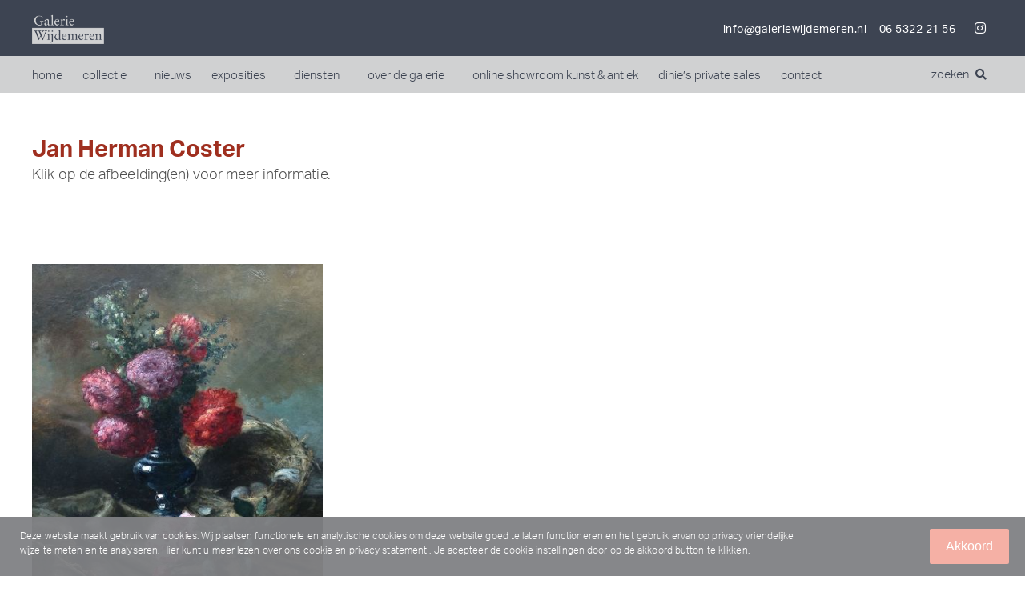

--- FILE ---
content_type: text/html; charset=UTF-8
request_url: https://galeriewijdemeren.nl/Kunstenaars/jan-herman-coster/
body_size: 66007
content:
<!doctype html>
<html lang="nl">
<head>
	<meta charset="UTF-8">
		<meta name="viewport" content="width=device-width, initial-scale=1">
	<link rel="profile" href="http://gmpg.org/xfn/11">
	<meta name='robots' content='index, follow, max-image-preview:large, max-snippet:-1, max-video-preview:-1' />

	<!-- This site is optimized with the Yoast SEO plugin v20.2.1 - https://yoast.com/wordpress/plugins/seo/ -->
	<title>Jan Herman Coster Schilderijen te koop, Kunstschilder, Expositie, Galerie, Wijdemeren</title>
	<meta name="description" content="In onze collectie schilderijen van Jan Herman Coster. Naast schilderijen verkoop en bemiddeling, ook taxatie, inkoop en verkoop kunst." />
	<link rel="canonical" href="https://galeriewijdemeren.nl/Kunstenaars/jan-herman-coster/" />
	<meta property="og:locale" content="nl_NL" />
	<meta property="og:type" content="article" />
	<meta property="og:title" content="Jan Herman Coster Schilderijen te koop, Kunstschilder, Expositie, Galerie, Wijdemeren" />
	<meta property="og:description" content="In onze collectie schilderijen van Jan Herman Coster. Naast schilderijen verkoop en bemiddeling, ook taxatie, inkoop en verkoop kunst." />
	<meta property="og:url" content="https://galeriewijdemeren.nl/Kunstenaars/jan-herman-coster/" />
	<meta property="og:site_name" content="Galerie Wijdemeren" />
	<meta property="article:publisher" content="https://www.facebook.com/GalerieWijdemeren/" />
	<meta property="article:modified_time" content="2020-05-18T11:10:01+00:00" />
	<meta name="twitter:card" content="summary_large_image" />
	<meta name="twitter:site" content="@galeriewdm" />
	<script type="application/ld+json" class="yoast-schema-graph">{"@context":"https://schema.org","@graph":[{"@type":"WebPage","@id":"https://galeriewijdemeren.nl/Kunstenaars/jan-herman-coster/","url":"https://galeriewijdemeren.nl/Kunstenaars/jan-herman-coster/","name":"Jan Herman Coster Schilderijen te koop, Kunstschilder, Expositie, Galerie, Wijdemeren","isPartOf":{"@id":"https://galeriewijdemeren.nl/#website"},"datePublished":"2018-11-28T13:46:17+00:00","dateModified":"2020-05-18T11:10:01+00:00","description":"In onze collectie schilderijen van Jan Herman Coster. Naast schilderijen verkoop en bemiddeling, ook taxatie, inkoop en verkoop kunst.","breadcrumb":{"@id":"https://galeriewijdemeren.nl/Kunstenaars/jan-herman-coster/#breadcrumb"},"inLanguage":"nl","potentialAction":[{"@type":"ReadAction","target":["https://galeriewijdemeren.nl/Kunstenaars/jan-herman-coster/"]}]},{"@type":"BreadcrumbList","@id":"https://galeriewijdemeren.nl/Kunstenaars/jan-herman-coster/#breadcrumb","itemListElement":[{"@type":"ListItem","position":1,"name":"Home","item":"https://galeriewijdemeren.nl/"},{"@type":"ListItem","position":2,"name":"Jan Herman Coster"}]},{"@type":"WebSite","@id":"https://galeriewijdemeren.nl/#website","url":"https://galeriewijdemeren.nl/","name":"Galerie Wijdemeren","description":"","publisher":{"@id":"https://galeriewijdemeren.nl/#organization"},"potentialAction":[{"@type":"SearchAction","target":{"@type":"EntryPoint","urlTemplate":"https://galeriewijdemeren.nl/?s={search_term_string}"},"query-input":"required name=search_term_string"}],"inLanguage":"nl"},{"@type":"Organization","@id":"https://galeriewijdemeren.nl/#organization","name":"Galerie Wijdemeren","url":"https://galeriewijdemeren.nl/","logo":{"@type":"ImageObject","inLanguage":"nl","@id":"https://galeriewijdemeren.nl/#/schema/logo/image/","url":"https://galeriewijdemeren.nl/wp-content/uploads/2019/10/logogwdm-zonder-kader-en-achtergrond-logoaangepastvoorwebsite.jpg","contentUrl":"https://galeriewijdemeren.nl/wp-content/uploads/2019/10/logogwdm-zonder-kader-en-achtergrond-logoaangepastvoorwebsite.jpg","width":1920,"height":782,"caption":"Galerie Wijdemeren"},"image":{"@id":"https://galeriewijdemeren.nl/#/schema/logo/image/"},"sameAs":["https://www.facebook.com/GalerieWijdemeren/","https://twitter.com/galeriewdm","https://www.instagram.com/kunstkamer_online/"]}]}</script>
	<!-- / Yoast SEO plugin. -->


<link rel='dns-prefetch' href='//ajax.googleapis.com' />
<link rel='dns-prefetch' href='//cdnjs.cloudflare.com' />
<link rel="alternate" type="application/rss+xml" title="Galerie Wijdemeren &raquo; Feed" href="https://galeriewijdemeren.nl/feed/" />
<link rel="alternate" type="application/rss+xml" title="Galerie Wijdemeren &raquo; Reactiesfeed" href="https://galeriewijdemeren.nl/comments/feed/" />
<link rel="stylesheet" type="text/css" href="https://use.typekit.net/pkr4huv.css"><link rel='stylesheet' id='formidable-css' href='https://galeriewijdemeren.nl/wp-content/plugins/formidable/css/formidableforms.css?ver=1111431' type='text/css' media='all' />
<link rel='stylesheet' id='wp-block-library-css' href='https://galeriewijdemeren.nl/wp-includes/css/dist/block-library/style.min.css?ver=6.1' type='text/css' media='all' />
<link rel='stylesheet' id='classic-theme-styles-css' href='https://galeriewijdemeren.nl/wp-includes/css/classic-themes.min.css?ver=1' type='text/css' media='all' />
<style id='global-styles-inline-css' type='text/css'>
body{--wp--preset--color--black: #000000;--wp--preset--color--cyan-bluish-gray: #abb8c3;--wp--preset--color--white: #ffffff;--wp--preset--color--pale-pink: #f78da7;--wp--preset--color--vivid-red: #cf2e2e;--wp--preset--color--luminous-vivid-orange: #ff6900;--wp--preset--color--luminous-vivid-amber: #fcb900;--wp--preset--color--light-green-cyan: #7bdcb5;--wp--preset--color--vivid-green-cyan: #00d084;--wp--preset--color--pale-cyan-blue: #8ed1fc;--wp--preset--color--vivid-cyan-blue: #0693e3;--wp--preset--color--vivid-purple: #9b51e0;--wp--preset--gradient--vivid-cyan-blue-to-vivid-purple: linear-gradient(135deg,rgba(6,147,227,1) 0%,rgb(155,81,224) 100%);--wp--preset--gradient--light-green-cyan-to-vivid-green-cyan: linear-gradient(135deg,rgb(122,220,180) 0%,rgb(0,208,130) 100%);--wp--preset--gradient--luminous-vivid-amber-to-luminous-vivid-orange: linear-gradient(135deg,rgba(252,185,0,1) 0%,rgba(255,105,0,1) 100%);--wp--preset--gradient--luminous-vivid-orange-to-vivid-red: linear-gradient(135deg,rgba(255,105,0,1) 0%,rgb(207,46,46) 100%);--wp--preset--gradient--very-light-gray-to-cyan-bluish-gray: linear-gradient(135deg,rgb(238,238,238) 0%,rgb(169,184,195) 100%);--wp--preset--gradient--cool-to-warm-spectrum: linear-gradient(135deg,rgb(74,234,220) 0%,rgb(151,120,209) 20%,rgb(207,42,186) 40%,rgb(238,44,130) 60%,rgb(251,105,98) 80%,rgb(254,248,76) 100%);--wp--preset--gradient--blush-light-purple: linear-gradient(135deg,rgb(255,206,236) 0%,rgb(152,150,240) 100%);--wp--preset--gradient--blush-bordeaux: linear-gradient(135deg,rgb(254,205,165) 0%,rgb(254,45,45) 50%,rgb(107,0,62) 100%);--wp--preset--gradient--luminous-dusk: linear-gradient(135deg,rgb(255,203,112) 0%,rgb(199,81,192) 50%,rgb(65,88,208) 100%);--wp--preset--gradient--pale-ocean: linear-gradient(135deg,rgb(255,245,203) 0%,rgb(182,227,212) 50%,rgb(51,167,181) 100%);--wp--preset--gradient--electric-grass: linear-gradient(135deg,rgb(202,248,128) 0%,rgb(113,206,126) 100%);--wp--preset--gradient--midnight: linear-gradient(135deg,rgb(2,3,129) 0%,rgb(40,116,252) 100%);--wp--preset--duotone--dark-grayscale: url('#wp-duotone-dark-grayscale');--wp--preset--duotone--grayscale: url('#wp-duotone-grayscale');--wp--preset--duotone--purple-yellow: url('#wp-duotone-purple-yellow');--wp--preset--duotone--blue-red: url('#wp-duotone-blue-red');--wp--preset--duotone--midnight: url('#wp-duotone-midnight');--wp--preset--duotone--magenta-yellow: url('#wp-duotone-magenta-yellow');--wp--preset--duotone--purple-green: url('#wp-duotone-purple-green');--wp--preset--duotone--blue-orange: url('#wp-duotone-blue-orange');--wp--preset--font-size--small: 13px;--wp--preset--font-size--medium: 20px;--wp--preset--font-size--large: 36px;--wp--preset--font-size--x-large: 42px;--wp--preset--spacing--20: 0.44rem;--wp--preset--spacing--30: 0.67rem;--wp--preset--spacing--40: 1rem;--wp--preset--spacing--50: 1.5rem;--wp--preset--spacing--60: 2.25rem;--wp--preset--spacing--70: 3.38rem;--wp--preset--spacing--80: 5.06rem;}:where(.is-layout-flex){gap: 0.5em;}body .is-layout-flow > .alignleft{float: left;margin-inline-start: 0;margin-inline-end: 2em;}body .is-layout-flow > .alignright{float: right;margin-inline-start: 2em;margin-inline-end: 0;}body .is-layout-flow > .aligncenter{margin-left: auto !important;margin-right: auto !important;}body .is-layout-constrained > .alignleft{float: left;margin-inline-start: 0;margin-inline-end: 2em;}body .is-layout-constrained > .alignright{float: right;margin-inline-start: 2em;margin-inline-end: 0;}body .is-layout-constrained > .aligncenter{margin-left: auto !important;margin-right: auto !important;}body .is-layout-constrained > :where(:not(.alignleft):not(.alignright):not(.alignfull)){max-width: var(--wp--style--global--content-size);margin-left: auto !important;margin-right: auto !important;}body .is-layout-constrained > .alignwide{max-width: var(--wp--style--global--wide-size);}body .is-layout-flex{display: flex;}body .is-layout-flex{flex-wrap: wrap;align-items: center;}body .is-layout-flex > *{margin: 0;}:where(.wp-block-columns.is-layout-flex){gap: 2em;}.has-black-color{color: var(--wp--preset--color--black) !important;}.has-cyan-bluish-gray-color{color: var(--wp--preset--color--cyan-bluish-gray) !important;}.has-white-color{color: var(--wp--preset--color--white) !important;}.has-pale-pink-color{color: var(--wp--preset--color--pale-pink) !important;}.has-vivid-red-color{color: var(--wp--preset--color--vivid-red) !important;}.has-luminous-vivid-orange-color{color: var(--wp--preset--color--luminous-vivid-orange) !important;}.has-luminous-vivid-amber-color{color: var(--wp--preset--color--luminous-vivid-amber) !important;}.has-light-green-cyan-color{color: var(--wp--preset--color--light-green-cyan) !important;}.has-vivid-green-cyan-color{color: var(--wp--preset--color--vivid-green-cyan) !important;}.has-pale-cyan-blue-color{color: var(--wp--preset--color--pale-cyan-blue) !important;}.has-vivid-cyan-blue-color{color: var(--wp--preset--color--vivid-cyan-blue) !important;}.has-vivid-purple-color{color: var(--wp--preset--color--vivid-purple) !important;}.has-black-background-color{background-color: var(--wp--preset--color--black) !important;}.has-cyan-bluish-gray-background-color{background-color: var(--wp--preset--color--cyan-bluish-gray) !important;}.has-white-background-color{background-color: var(--wp--preset--color--white) !important;}.has-pale-pink-background-color{background-color: var(--wp--preset--color--pale-pink) !important;}.has-vivid-red-background-color{background-color: var(--wp--preset--color--vivid-red) !important;}.has-luminous-vivid-orange-background-color{background-color: var(--wp--preset--color--luminous-vivid-orange) !important;}.has-luminous-vivid-amber-background-color{background-color: var(--wp--preset--color--luminous-vivid-amber) !important;}.has-light-green-cyan-background-color{background-color: var(--wp--preset--color--light-green-cyan) !important;}.has-vivid-green-cyan-background-color{background-color: var(--wp--preset--color--vivid-green-cyan) !important;}.has-pale-cyan-blue-background-color{background-color: var(--wp--preset--color--pale-cyan-blue) !important;}.has-vivid-cyan-blue-background-color{background-color: var(--wp--preset--color--vivid-cyan-blue) !important;}.has-vivid-purple-background-color{background-color: var(--wp--preset--color--vivid-purple) !important;}.has-black-border-color{border-color: var(--wp--preset--color--black) !important;}.has-cyan-bluish-gray-border-color{border-color: var(--wp--preset--color--cyan-bluish-gray) !important;}.has-white-border-color{border-color: var(--wp--preset--color--white) !important;}.has-pale-pink-border-color{border-color: var(--wp--preset--color--pale-pink) !important;}.has-vivid-red-border-color{border-color: var(--wp--preset--color--vivid-red) !important;}.has-luminous-vivid-orange-border-color{border-color: var(--wp--preset--color--luminous-vivid-orange) !important;}.has-luminous-vivid-amber-border-color{border-color: var(--wp--preset--color--luminous-vivid-amber) !important;}.has-light-green-cyan-border-color{border-color: var(--wp--preset--color--light-green-cyan) !important;}.has-vivid-green-cyan-border-color{border-color: var(--wp--preset--color--vivid-green-cyan) !important;}.has-pale-cyan-blue-border-color{border-color: var(--wp--preset--color--pale-cyan-blue) !important;}.has-vivid-cyan-blue-border-color{border-color: var(--wp--preset--color--vivid-cyan-blue) !important;}.has-vivid-purple-border-color{border-color: var(--wp--preset--color--vivid-purple) !important;}.has-vivid-cyan-blue-to-vivid-purple-gradient-background{background: var(--wp--preset--gradient--vivid-cyan-blue-to-vivid-purple) !important;}.has-light-green-cyan-to-vivid-green-cyan-gradient-background{background: var(--wp--preset--gradient--light-green-cyan-to-vivid-green-cyan) !important;}.has-luminous-vivid-amber-to-luminous-vivid-orange-gradient-background{background: var(--wp--preset--gradient--luminous-vivid-amber-to-luminous-vivid-orange) !important;}.has-luminous-vivid-orange-to-vivid-red-gradient-background{background: var(--wp--preset--gradient--luminous-vivid-orange-to-vivid-red) !important;}.has-very-light-gray-to-cyan-bluish-gray-gradient-background{background: var(--wp--preset--gradient--very-light-gray-to-cyan-bluish-gray) !important;}.has-cool-to-warm-spectrum-gradient-background{background: var(--wp--preset--gradient--cool-to-warm-spectrum) !important;}.has-blush-light-purple-gradient-background{background: var(--wp--preset--gradient--blush-light-purple) !important;}.has-blush-bordeaux-gradient-background{background: var(--wp--preset--gradient--blush-bordeaux) !important;}.has-luminous-dusk-gradient-background{background: var(--wp--preset--gradient--luminous-dusk) !important;}.has-pale-ocean-gradient-background{background: var(--wp--preset--gradient--pale-ocean) !important;}.has-electric-grass-gradient-background{background: var(--wp--preset--gradient--electric-grass) !important;}.has-midnight-gradient-background{background: var(--wp--preset--gradient--midnight) !important;}.has-small-font-size{font-size: var(--wp--preset--font-size--small) !important;}.has-medium-font-size{font-size: var(--wp--preset--font-size--medium) !important;}.has-large-font-size{font-size: var(--wp--preset--font-size--large) !important;}.has-x-large-font-size{font-size: var(--wp--preset--font-size--x-large) !important;}
.wp-block-navigation a:where(:not(.wp-element-button)){color: inherit;}
:where(.wp-block-columns.is-layout-flex){gap: 2em;}
.wp-block-pullquote{font-size: 1.5em;line-height: 1.6;}
</style>
<link rel='stylesheet' id='tagsinput-revisited-css-css' href='https://galeriewijdemeren.nl/wp-content/plugins/formidable-o2-tags/assets/jquery.tagsinput-revisited.min.css?ver=1.0.2-2.1.0' type='text/css' media='all' />
<link rel='stylesheet' id='o2-tags-css-css' href='https://galeriewijdemeren.nl/wp-content/plugins/formidable-o2-tags/assets/o2-tags.css?ver=1.0.2' type='text/css' media='all' />
<link rel='stylesheet' id='UserAccessManagerLoginForm-css' href='https://galeriewijdemeren.nl/wp-content/plugins/user-access-manager/assets/css/uamLoginForm.css?ver=2.2.16' type='text/css' media='screen' />
<link rel='stylesheet' id='hello-elementor-css' href='https://galeriewijdemeren.nl/wp-content/themes/elementor-hello-theme-master/style.min.css?ver=2.2.10' type='text/css' media='all' />
<link rel='stylesheet' id='hello-elementor-theme-style-css' href='https://galeriewijdemeren.nl/wp-content/themes/elementor-hello-theme-master/theme.min.css?ver=2.2.10' type='text/css' media='all' />
<link rel='stylesheet' id='galerie-style-css' href='https://galeriewijdemeren.nl/wp-content/themes/elementor-hello-theme-master/galerie-style.css?ver=2.2.10' type='text/css' media='all' />
<link rel='stylesheet' id='website-style-css' href='https://galeriewijdemeren.nl/wp-content/themes/elementor-hello-theme-master/website-style.css?ver=2.2.10' type='text/css' media='all' />
<link rel='stylesheet' id='select2-css' href='https://cdnjs.cloudflare.com/ajax/libs/select2/4.0.13/css/select2.min.css?ver=2.2.10' type='text/css' media='all' />
<link rel='stylesheet' id='elementor-icons-css' href='https://galeriewijdemeren.nl/wp-content/plugins/elementor/assets/lib/eicons/css/elementor-icons.min.css?ver=5.16.0' type='text/css' media='all' />
<link rel='stylesheet' id='elementor-frontend-legacy-css' href='https://galeriewijdemeren.nl/wp-content/plugins/elementor/assets/css/frontend-legacy.min.css?ver=3.8.0' type='text/css' media='all' />
<link rel='stylesheet' id='elementor-frontend-css' href='https://galeriewijdemeren.nl/wp-content/plugins/elementor/assets/css/frontend.min.css?ver=3.8.0' type='text/css' media='all' />
<link rel='stylesheet' id='elementor-post-18248-css' href='https://galeriewijdemeren.nl/wp-content/uploads/elementor/css/post-18248.css?ver=1667464542' type='text/css' media='all' />
<link rel='stylesheet' id='elementor-pro-css' href='https://galeriewijdemeren.nl/wp-content/plugins/elementor-pro/assets/css/frontend.min.css?ver=3.8.0' type='text/css' media='all' />
<link rel='stylesheet' id='font-awesome-5-all-css' href='https://galeriewijdemeren.nl/wp-content/plugins/elementor/assets/lib/font-awesome/css/all.min.css?ver=3.8.0' type='text/css' media='all' />
<link rel='stylesheet' id='font-awesome-4-shim-css' href='https://galeriewijdemeren.nl/wp-content/plugins/elementor/assets/lib/font-awesome/css/v4-shims.min.css?ver=3.8.0' type='text/css' media='all' />
<link rel='stylesheet' id='elementor-global-css' href='https://galeriewijdemeren.nl/wp-content/uploads/elementor/css/global.css?ver=1667464542' type='text/css' media='all' />
<link rel='stylesheet' id='elementor-post-10071-css' href='https://galeriewijdemeren.nl/wp-content/uploads/elementor/css/post-10071.css?ver=1685004773' type='text/css' media='all' />
<link rel='stylesheet' id='elementor-post-10067-css' href='https://galeriewijdemeren.nl/wp-content/uploads/elementor/css/post-10067.css?ver=1667464542' type='text/css' media='all' />
<link rel='stylesheet' id='elementor-post-1064-css' href='https://galeriewijdemeren.nl/wp-content/uploads/elementor/css/post-1064.css?ver=1667464684' type='text/css' media='all' />
<link rel='stylesheet' id='wpca-core-css' href='https://galeriewijdemeren.nl/wp-content/plugins/wp-cookie-allow/modules/core/css/wpca-core.min.css?ver=3.2.12' type='text/css' media='all' />
<link rel='stylesheet' id='wpca-replacement-css' href='https://galeriewijdemeren.nl/wp-content/plugins/wp-cookie-allow/modules/automate-replace/css/wpca-replacement.min.css?ver=3.2.12' type='text/css' media='all' />
<link rel='stylesheet' id='wpca-frontend-css' href='https://galeriewijdemeren.nl/wp-content/plugins/wp-cookie-allow/modules/frontend/css/wpca-frontend.min.css?ver=3.2.12' type='text/css' media='all' />
<link rel='stylesheet' id='elementor-icons-shared-0-css' href='https://galeriewijdemeren.nl/wp-content/plugins/elementor/assets/lib/font-awesome/css/fontawesome.min.css?ver=5.15.3' type='text/css' media='all' />
<link rel='stylesheet' id='elementor-icons-fa-brands-css' href='https://galeriewijdemeren.nl/wp-content/plugins/elementor/assets/lib/font-awesome/css/brands.min.css?ver=5.15.3' type='text/css' media='all' />
<link rel='stylesheet' id='elementor-icons-fa-solid-css' href='https://galeriewijdemeren.nl/wp-content/plugins/elementor/assets/lib/font-awesome/css/solid.min.css?ver=5.15.3' type='text/css' media='all' />
		<script type='text/javascript'>
		/* <![CDATA[ */
		var wpcaData = {"ns":"wpca","nonce":"201bfeee15","wpurl":"https:\/\/galeriewijdemeren.nl","domain":"galeriewijdemeren.nl","ajaxurl":"https:\/\/galeriewijdemeren.nl\/wp-admin\/admin-ajax.php","referer":false,"currenturl":"https:\/\/galeriewijdemeren.nl\/Kunstenaars\/jan-herman-coster\/","isms":false,"mspath":"\/","ssl":true,"cookieNameConsent":"wpca_consent","cookieNameCc":"wpca_cc","doPlaceholder":true,"minPlacehoderDim":{"w":75,"h":75},"blockedAssetsUri":{"js":"https:\/\/galeriewijdemeren.nl\/wp-content\/plugins\/wp-cookie-allow\/assets\/js\/blocked.js","img":"https:\/\/galeriewijdemeren.nl\/wp-content\/plugins\/wp-cookie-allow\/assets\/img\/blocked.jpg","iframe":"https:\/\/galeriewijdemeren.nl\/wp-content\/plugins\/wp-cookie-allow\/assets\/blocked.html"},"layout":"bar","cookieExpire":365,"cookiesBeforeConsent":1,"consentMethod":1,"policyCssClass":"wpca-policy-link","cookiePolicyPathRel":"","queryVarBypass":"wpca_bypass_consent","showLayer":false,"hasClose":false,"useXAsDismiss":false,"minScrollTop":0,"cookiePath":"\/","cookieDomain":"","resettedConsent":false,"bypassingConsent":false,"allowedCc":["functional","analytical","social-media","advertising","other"],"requiredCc":["functional"],"replaceResetBtn":false,"reloadAfterConsent":false,"animateDuration":200};
		/* ]]> */
		</script>
		<script type='text/javascript' src='https://galeriewijdemeren.nl/wp-content/plugins/elementor/assets/lib/font-awesome/js/v4-shims.min.js?ver=3.8.0' id='font-awesome-4-shim-js'></script>
<link rel="https://api.w.org/" href="https://galeriewijdemeren.nl/wp-json/" /><link rel="EditURI" type="application/rsd+xml" title="RSD" href="https://galeriewijdemeren.nl/xmlrpc.php?rsd" />
<link rel="wlwmanifest" type="application/wlwmanifest+xml" href="https://galeriewijdemeren.nl/wp-includes/wlwmanifest.xml" />
<meta name="generator" content="WordPress 6.1" />
<link rel='shortlink' href='https://galeriewijdemeren.nl/?p=2311' />
<link rel="alternate" type="application/json+oembed" href="https://galeriewijdemeren.nl/wp-json/oembed/1.0/embed?url=https%3A%2F%2Fgaleriewijdemeren.nl%2FKunstenaars%2Fjan-herman-coster%2F" />
<link rel="alternate" type="text/xml+oembed" href="https://galeriewijdemeren.nl/wp-json/oembed/1.0/embed?url=https%3A%2F%2Fgaleriewijdemeren.nl%2FKunstenaars%2Fjan-herman-coster%2F&#038;format=xml" />
<script type="text/javascript">document.documentElement.className += " js";</script>

<!-- WeePie Cookie Allow Plugin - V3.2.12 - https://www.weepie-plugins.com/cookie-allow/ -->
<style type="text/css">
button.wpca-btn-accept{background:rgba(245,176,165,1);color:#FFFFFF}
button.wpca-btn-accept:hover,button.wpca-btn-accept:focus,button.wpca-btn-accept:active{background:rgba(159,47,31,1);color:#FFFFFF}
button.wpca-btn-decline{background:rgba(208,76,32, 1); color:#FFFFFF}
button.wpca-btn-decline:hover,button.wpca-btn-decline:focus,button.wpca-btn-decline:active{background:rgba(209,58,8,1);color:#FFFFFF}
button.wpca-btn-reset-consent{background:rgba(159,47,31,1);color:#FFFFFF}
button.wpca-btn-reset-consent:hover,button.wpca-btn-reset-consent:focus,button.wpca-btn-reset-consent:active{background:rgba(159,47,31,1);color:#FFFFFF}
button.wpca-btn-cc-settings{background:rgba(204,204,204,1);color:#FFFFFF}
button.wpca-btn-cc-settings:hover,button.wpca-btn-cc-settings:focus,button.wpca-btn-cc-settings:active{background:rgba(185,184,184,1);color:#FFFFFF}
/* Cookie Category settings */
.wpca-cc-sett-box{background-color:#ECECEC;border-radius:4px;padding:17px;color:#444444}
.wpca-cc-sett-box *{color:#444444}
.wpca-cc-sett-box a{color:#9f2f1f}
.wpca-cc-sett-box a{color:#9f2f1f}
.wpca-cc-sett-box .wpca-btn-cc-default-sett{background:rgba(61,159,196,1);color:#FFFFFF}
.wpca-cc-sett-box .wpca-btn-cc-default-sett:hover,.wpca-cc-sett-box .wpca-btn-cc-default-sett:focus,.wpca-cc-sett-box .wpca-btn-cc-default-sett:active {background:rgba(33,152,196,1);color:#FFFFFF}
.wpca-cc-sett-box .wpca-btn-cc-save-sett{background:rgba(124,223,70,1);color:#FFFFFF}
.wpca-cc-sett-box .wpca-btn-cc-save-sett:hover,.wpca-cc-sett-box .wpca-btn-cc-save-sett:focus,.wpca-cc-sett-box .wpca-btn-cc-save-sett:active{background:rgba(116,216,58,1);color:#FFFFFF}
.wpie-switch label{width:40px;height:23px;top:0px}
.wpie-switch-slider{border-radius:23px;background-color:#CCCCCC}
.wpie-switch-slider:before{height:17px;width:17px;background-color:#FFFFFF}
input:checked+.wpie-switch-slider{background-color:#9f2f1f}
input:checked+.wpie-switch-slider:before{background-color:#FFFFFF;-webkit-transform: translateX(17px);-ms-transform: translateX(17px);transform: translateX(17px)}
input:disabled:checked+.wpie-switch-slider{background-color:#CCCCCC}
input:disabled:checked+.wpie-switch-slider:before{background-color:#a7a3a3}
#wpca-bar{ background:rgba(128,129,132,0.95);filter: alpha(opacity=95);}
#wpca-bar-content, #wpca-bar-content > p{color:#FFFFFF}
#wpca-bar a{color:#ffffff}
#wpca-bar a:hover{color:#9f2f1f}
#wpca-trans-layer{background:#000000;opacity:0.75;filter:alpha(opacity=75);}
.wpca-replacement-elem{min-width:75px;min-height:75px}
/* WeePie Cookie Allow custom styles for the frontend */
.wpca-lay-out .wpca-lay-out-content * { font-size: 12px !important; line-height: 1.5em; }
/* End custom style */
</style>
<!-- //END WeePie Cookie Allow Plugin -->
<link rel="icon" href="https://galeriewijdemeren.nl/wp-content/uploads/2020/02/gwdm.ico" sizes="32x32" />
<link rel="icon" href="https://galeriewijdemeren.nl/wp-content/uploads/2020/02/gwdm.ico" sizes="192x192" />
<link rel="apple-touch-icon" href="https://galeriewijdemeren.nl/wp-content/uploads/2020/02/gwdm.ico" />
<meta name="msapplication-TileImage" content="https://galeriewijdemeren.nl/wp-content/uploads/2020/02/gwdm.ico" />
		<style type="text/css" id="wp-custom-css">
			h2 {
    font-size: 3rem;
    margin-bottom: -10px;
}

p{font-weight: 300;}

/* Update fix */
.elementor-element.elementor-element-0f8f687 p{margin-top:0px;}

.elementor-column-gap-default>.elementor-row>.elementor-column>.elementor-element-populated>.elementor-widget-wrap{padding:0px;
    padding-left: 0px;
    padding-right: 50px;}

.elementor-column-gap-default > .elementor-row > .elementor-column > .elementor-element-populated{
padding-left:0px; padding-right:0px;
}

.elementor-13552 .elementor-element.elementor-element-06e7b97{
	padding-top:20px;
}

section.elementor-section.elementor-top-section.elementor-element.elementor-element-69bd5c1.elementor-section-boxed.elementor-section-height-default.elementor-section-height-default {
    padding-top: 25px;
    padding-bottom: 50px;
}

.new-filters #collectie-submit{
	border: 1px solid #9F2F1F;
	background-color: #9F2F1F;}

/*Mobiel fix */

@media (max-width: 767px){
    
	h1{font-size: 2.25rem;
    line-height: 2.5rem;
}
	
	h2 {
    font-size: 2rem;
	line-height: 2rem;
}
	
.elementor-13552 .elementor-element.elementor-element-06e7b97 {padding-left:20px;}

.elementor-column-gap-default>.elementor-row>.elementor-column>.elementor-element-populated>.elementor-widget-wrap{padding:0px;
    padding-left: 20px;
    padding-right: 20px;}

	.elementor-10067 .elementor-element.elementor-element-a250271{
		padding: 60px 20px 60px 20px;
	}
	
	.elementor-element.elementor-element-96ae4b3.elementor-widget.elementor-widget-text-editor, .elementor-element.elementor-element-e53f3d1.elementor-widget.elementor-widget-heading, .elementor-element.elementor-element-4369f7a.elementor-widget.elementor-widget-heading, .elementor-element.elementor-element-8b15105.elementor-widget__width-initial.elementor-widget.elementor-widget-text-editor, .elementor-element.elementor-element-dd61971.elementor-widget.elementor-widget-button, .elementor-element.elementor-element-f3d597a.elementor-widget.elementor-widget-spacer{
		padding-left:25px;
		padding-right:15px;
	}

	.elementor-column.elementor-col-50.elementor-top-column.elementor-element.elementor-element-74ad425c{padding-left: 25px;
    padding-top: 25px;}
	
.elementor-element.elementor-element-5381974a.elementor-widget.elementor-widget-text-editor, .elementor-element.elementor-element-51da4ecc.nieuwsbrief-home.elementor-button-align-stretch.elementor-widget.elementor-widget-form, .elementor-element.elementor-element-3c02067.elementor-widget.elementor-widget-text-editor{
    padding-left: 25px;
	}
	
	.elementor-element.elementor-element-39e05554.elementor-widget.elementor-widget-text-editor{
		padding-left: 25px;
		padding-bottom:25px;
	}
	
}
	

.kunstenaars-abc-title {
    color: #4e4e4e;
    font-family: "aktiv-grotesk", Sans-serif;
    font-size: 100px;
    font-weight: 300;
}

.kunstenaars-abc {
    padding-left: 0px;
}

.kunstenaars-abc li {
    list-style: none;
    padding-left: 0px;
    border-bottom: 1px solid #4e4e4e;
}

.kunstenaars-abc a {
    color: #4e4e4e !important;
    font-weight: 100;
    font-family: aktiv-grotesk;
    font-size: 16px;
    line-height: 1em;
}

.kunstenaars-abc a:hover {
    color: #9f2f1f !important;
    transition: 0.5s;
}

.list-kunstenaars {
        font-size: 12px;
}

.list-kunstenaars a {
    color: #4e4e4e !important;
    transition: 0.35s;
}

.list-kunstenaars a:hover {
    color: #9f2f1f !important;
    transition: 0.5s;
    text-decoration: underline;
}

.tag-items, .artist-items {
    margin-bottom: 20px;
    user-select: none;
}

.tag-item, .artist-item {
    display: inline-block;
    margin: 4px 12px 4px 4px;
        line-height: 12px;
}

.tag-item label, .artist-item label {
    margin-left: 6px;
    line-height: 12px;
}

.tag-item  input[type="checkbox"], .artist-item  input[type="checkbox"] {
    width: 12px;
    height: 12px;
    vertical-align: bottom;
}

.tag-item label.checkbox, .artist-item label.checkbox {
    vertical-align: top;
    line-height: 24px;
    margin: 2px 0;
    display: block;
    height: 24px;
}

.object-tags {
    white-space: nowrap;
}

.kunstenaar-objecten p {
	display: none;
}

.sold-label {
    position: absolute;
    top: 15px;
    z-index: 1;
    text-align: center;
    color: #fff;
    background-color: #f5b0a5;
    padding: 4px 25px;
    font-size: 13px;
}

.sold-label-na {
		text-align: center;
    color: #fff;
    background-color: #f5b0a5;
    padding: 4px 25px;
    font-size: 14px;
}

.frm_form_fields .frm_fields_container {
	display: block;
}		</style>
			
<!-- Global site tag (gtag.js) - Google Analytics -->
<script async src="https://www.googletagmanager.com/gtag/js?id=UA-157840394-1"></script>
<script>
  window.dataLayer = window.dataLayer || [];
  function gtag(){dataLayer.push(arguments);}
  gtag('js', new Date());

  gtag('config', 'UA-56742978-1'); 
</script>
	
</head>
	
<body class="kunstenaars-template-default single single-kunstenaars postid-2311 elementor-default elementor-kit-18248 elementor-page-1064">

<svg xmlns="http://www.w3.org/2000/svg" viewBox="0 0 0 0" width="0" height="0" focusable="false" role="none" style="visibility: hidden; position: absolute; left: -9999px; overflow: hidden;" ><defs><filter id="wp-duotone-dark-grayscale"><feColorMatrix color-interpolation-filters="sRGB" type="matrix" values=" .299 .587 .114 0 0 .299 .587 .114 0 0 .299 .587 .114 0 0 .299 .587 .114 0 0 " /><feComponentTransfer color-interpolation-filters="sRGB" ><feFuncR type="table" tableValues="0 0.49803921568627" /><feFuncG type="table" tableValues="0 0.49803921568627" /><feFuncB type="table" tableValues="0 0.49803921568627" /><feFuncA type="table" tableValues="1 1" /></feComponentTransfer><feComposite in2="SourceGraphic" operator="in" /></filter></defs></svg><svg xmlns="http://www.w3.org/2000/svg" viewBox="0 0 0 0" width="0" height="0" focusable="false" role="none" style="visibility: hidden; position: absolute; left: -9999px; overflow: hidden;" ><defs><filter id="wp-duotone-grayscale"><feColorMatrix color-interpolation-filters="sRGB" type="matrix" values=" .299 .587 .114 0 0 .299 .587 .114 0 0 .299 .587 .114 0 0 .299 .587 .114 0 0 " /><feComponentTransfer color-interpolation-filters="sRGB" ><feFuncR type="table" tableValues="0 1" /><feFuncG type="table" tableValues="0 1" /><feFuncB type="table" tableValues="0 1" /><feFuncA type="table" tableValues="1 1" /></feComponentTransfer><feComposite in2="SourceGraphic" operator="in" /></filter></defs></svg><svg xmlns="http://www.w3.org/2000/svg" viewBox="0 0 0 0" width="0" height="0" focusable="false" role="none" style="visibility: hidden; position: absolute; left: -9999px; overflow: hidden;" ><defs><filter id="wp-duotone-purple-yellow"><feColorMatrix color-interpolation-filters="sRGB" type="matrix" values=" .299 .587 .114 0 0 .299 .587 .114 0 0 .299 .587 .114 0 0 .299 .587 .114 0 0 " /><feComponentTransfer color-interpolation-filters="sRGB" ><feFuncR type="table" tableValues="0.54901960784314 0.98823529411765" /><feFuncG type="table" tableValues="0 1" /><feFuncB type="table" tableValues="0.71764705882353 0.25490196078431" /><feFuncA type="table" tableValues="1 1" /></feComponentTransfer><feComposite in2="SourceGraphic" operator="in" /></filter></defs></svg><svg xmlns="http://www.w3.org/2000/svg" viewBox="0 0 0 0" width="0" height="0" focusable="false" role="none" style="visibility: hidden; position: absolute; left: -9999px; overflow: hidden;" ><defs><filter id="wp-duotone-blue-red"><feColorMatrix color-interpolation-filters="sRGB" type="matrix" values=" .299 .587 .114 0 0 .299 .587 .114 0 0 .299 .587 .114 0 0 .299 .587 .114 0 0 " /><feComponentTransfer color-interpolation-filters="sRGB" ><feFuncR type="table" tableValues="0 1" /><feFuncG type="table" tableValues="0 0.27843137254902" /><feFuncB type="table" tableValues="0.5921568627451 0.27843137254902" /><feFuncA type="table" tableValues="1 1" /></feComponentTransfer><feComposite in2="SourceGraphic" operator="in" /></filter></defs></svg><svg xmlns="http://www.w3.org/2000/svg" viewBox="0 0 0 0" width="0" height="0" focusable="false" role="none" style="visibility: hidden; position: absolute; left: -9999px; overflow: hidden;" ><defs><filter id="wp-duotone-midnight"><feColorMatrix color-interpolation-filters="sRGB" type="matrix" values=" .299 .587 .114 0 0 .299 .587 .114 0 0 .299 .587 .114 0 0 .299 .587 .114 0 0 " /><feComponentTransfer color-interpolation-filters="sRGB" ><feFuncR type="table" tableValues="0 0" /><feFuncG type="table" tableValues="0 0.64705882352941" /><feFuncB type="table" tableValues="0 1" /><feFuncA type="table" tableValues="1 1" /></feComponentTransfer><feComposite in2="SourceGraphic" operator="in" /></filter></defs></svg><svg xmlns="http://www.w3.org/2000/svg" viewBox="0 0 0 0" width="0" height="0" focusable="false" role="none" style="visibility: hidden; position: absolute; left: -9999px; overflow: hidden;" ><defs><filter id="wp-duotone-magenta-yellow"><feColorMatrix color-interpolation-filters="sRGB" type="matrix" values=" .299 .587 .114 0 0 .299 .587 .114 0 0 .299 .587 .114 0 0 .299 .587 .114 0 0 " /><feComponentTransfer color-interpolation-filters="sRGB" ><feFuncR type="table" tableValues="0.78039215686275 1" /><feFuncG type="table" tableValues="0 0.94901960784314" /><feFuncB type="table" tableValues="0.35294117647059 0.47058823529412" /><feFuncA type="table" tableValues="1 1" /></feComponentTransfer><feComposite in2="SourceGraphic" operator="in" /></filter></defs></svg><svg xmlns="http://www.w3.org/2000/svg" viewBox="0 0 0 0" width="0" height="0" focusable="false" role="none" style="visibility: hidden; position: absolute; left: -9999px; overflow: hidden;" ><defs><filter id="wp-duotone-purple-green"><feColorMatrix color-interpolation-filters="sRGB" type="matrix" values=" .299 .587 .114 0 0 .299 .587 .114 0 0 .299 .587 .114 0 0 .299 .587 .114 0 0 " /><feComponentTransfer color-interpolation-filters="sRGB" ><feFuncR type="table" tableValues="0.65098039215686 0.40392156862745" /><feFuncG type="table" tableValues="0 1" /><feFuncB type="table" tableValues="0.44705882352941 0.4" /><feFuncA type="table" tableValues="1 1" /></feComponentTransfer><feComposite in2="SourceGraphic" operator="in" /></filter></defs></svg><svg xmlns="http://www.w3.org/2000/svg" viewBox="0 0 0 0" width="0" height="0" focusable="false" role="none" style="visibility: hidden; position: absolute; left: -9999px; overflow: hidden;" ><defs><filter id="wp-duotone-blue-orange"><feColorMatrix color-interpolation-filters="sRGB" type="matrix" values=" .299 .587 .114 0 0 .299 .587 .114 0 0 .299 .587 .114 0 0 .299 .587 .114 0 0 " /><feComponentTransfer color-interpolation-filters="sRGB" ><feFuncR type="table" tableValues="0.098039215686275 1" /><feFuncG type="table" tableValues="0 0.66274509803922" /><feFuncB type="table" tableValues="0.84705882352941 0.41960784313725" /><feFuncA type="table" tableValues="1 1" /></feComponentTransfer><feComposite in2="SourceGraphic" operator="in" /></filter></defs></svg>		<div data-elementor-type="header" data-elementor-id="10071" class="elementor elementor-10071 elementor-location-header">
					<div class="elementor-section-wrap">
								<section class="elementor-section elementor-top-section elementor-element elementor-element-ed3028d elementor-section-height-min-height elementor-section-content-middle elementor-section-boxed elementor-section-height-default elementor-section-items-middle" data-id="ed3028d" data-element_type="section" data-settings="{&quot;background_background&quot;:&quot;classic&quot;,&quot;sticky&quot;:&quot;top&quot;,&quot;sticky_on&quot;:[&quot;desktop&quot;,&quot;tablet&quot;],&quot;sticky_offset&quot;:0,&quot;sticky_effects_offset&quot;:0}">
						<div class="elementor-container elementor-column-gap-no">
							<div class="elementor-row">
					<div class="elementor-column elementor-col-50 elementor-top-column elementor-element elementor-element-c1ad181" data-id="c1ad181" data-element_type="column" data-settings="{&quot;background_background&quot;:&quot;classic&quot;}">
			<div class="elementor-column-wrap elementor-element-populated">
							<div class="elementor-widget-wrap">
						<div class="elementor-element elementor-element-08daae4 elementor-widget elementor-widget-image" data-id="08daae4" data-element_type="widget" data-widget_type="image.default">
				<div class="elementor-widget-container">
								<div class="elementor-image">
													<a href="https://galeriewijdemeren.nl/">
							<img src="https://galeriewijdemeren.nl/wp-content/uploads/elementor/thumbs/GAL_Logo_RGB_Diap_TRANS-ooq3kl3iiosp7qsnlgo5nn7to8eyjrhn5cfw6abegw.png" title="GAL_Logo_RGB_Diap_TRANS" alt="logo galerie wijdemeren" />								</a>
														</div>
						</div>
				</div>
						</div>
					</div>
		</div>
				<div class="elementor-column elementor-col-50 elementor-top-column elementor-element elementor-element-352d738" data-id="352d738" data-element_type="column">
			<div class="elementor-column-wrap elementor-element-populated">
							<div class="elementor-widget-wrap">
						<section class="elementor-section elementor-inner-section elementor-element elementor-element-6a35397 elementor-hidden-mobile elementor-section-boxed elementor-section-height-default elementor-section-height-default" data-id="6a35397" data-element_type="section">
						<div class="elementor-container elementor-column-gap-no">
							<div class="elementor-row">
					<div class="elementor-column elementor-col-100 elementor-inner-column elementor-element elementor-element-dd9559a" data-id="dd9559a" data-element_type="column">
			<div class="elementor-column-wrap elementor-element-populated">
							<div class="elementor-widget-wrap">
						<div class="elementor-element elementor-element-3873fe4 elementor-widget__width-auto elementor-widget elementor-widget-text-editor" data-id="3873fe4" data-element_type="widget" data-widget_type="text-editor.default">
				<div class="elementor-widget-container">
								<div class="elementor-text-editor elementor-clearfix">
				<a href="mailto:info@galeriewijdemeren.nl"><span style="color: #ffffff; letter-spacing: 0.5px;">info@galeriewijdemeren.nl</span></a>  &nbsp; &nbsp;<span style="color: #ffffff; letter-spacing: 0.5px;"> <a style="color: #ffffff;" href="tel://0031-6-53222156">06 5322 21 56</a></span>					</div>
						</div>
				</div>
				<div class="elementor-element elementor-element-c9bb768 elementor-shape-square e-grid-align-right elementor-widget__width-auto elementor-grid-0 elementor-widget elementor-widget-social-icons" data-id="c9bb768" data-element_type="widget" data-widget_type="social-icons.default">
				<div class="elementor-widget-container">
					<div class="elementor-social-icons-wrapper elementor-grid">
							<span class="elementor-grid-item">
					<a class="elementor-icon elementor-social-icon elementor-social-icon-instagram elementor-animation-push elementor-repeater-item-85a7a03" href="https://www.instagram.com/kunstkamer_online/" target="_blank">
						<span class="elementor-screen-only">Instagram</span>
						<i class="fab fa-instagram"></i>					</a>
				</span>
					</div>
				</div>
				</div>
						</div>
					</div>
		</div>
								</div>
					</div>
		</section>
						</div>
					</div>
		</div>
								</div>
					</div>
		</section>
				<section class="elementor-section elementor-top-section elementor-element elementor-element-4a0a254 relative elementor-section-boxed elementor-section-height-default elementor-section-height-default" data-id="4a0a254" data-element_type="section" data-settings="{&quot;background_background&quot;:&quot;classic&quot;,&quot;sticky&quot;:&quot;top&quot;,&quot;sticky_on&quot;:[&quot;desktop&quot;],&quot;sticky_offset&quot;:70,&quot;sticky_effects_offset&quot;:0}">
						<div class="elementor-container elementor-column-gap-no">
							<div class="elementor-row">
					<div class="elementor-column elementor-col-100 elementor-top-column elementor-element elementor-element-1701c33" data-id="1701c33" data-element_type="column">
			<div class="elementor-column-wrap elementor-element-populated">
							<div class="elementor-widget-wrap">
						<div class="elementor-element elementor-element-d0f02f1 elementor-nav-menu__align-left elementor-nav-menu--dropdown-mobile elementor-widget__width-auto elementor-widget-mobile__width-inherit elementor-nav-menu__text-align-aside elementor-nav-menu--toggle elementor-nav-menu--burger elementor-widget elementor-widget-nav-menu" data-id="d0f02f1" data-element_type="widget" data-settings="{&quot;submenu_icon&quot;:{&quot;value&quot;:&quot;&lt;i class=\&quot;\&quot;&gt;&lt;\/i&gt;&quot;,&quot;library&quot;:&quot;&quot;},&quot;layout&quot;:&quot;horizontal&quot;,&quot;toggle&quot;:&quot;burger&quot;}" data-widget_type="nav-menu.default">
				<div class="elementor-widget-container">
						<nav migration_allowed="1" migrated="0" class="elementor-nav-menu--main elementor-nav-menu__container elementor-nav-menu--layout-horizontal e--pointer-none">
				<ul id="menu-1-d0f02f1" class="elementor-nav-menu"><li class="menu-item menu-item-type-post_type menu-item-object-page menu-item-home menu-item-14543"><a href="https://galeriewijdemeren.nl/" class="elementor-item">Home</a></li>
<li class="menu-item menu-item-type-post_type menu-item-object-page menu-item-has-children menu-item-20701"><a href="https://galeriewijdemeren.nl/aanwinsten/" class="elementor-item">Collectie</a>
<ul class="sub-menu elementor-nav-menu--dropdown">
	<li class="menu-item menu-item-type-post_type menu-item-object-page menu-item-20700"><a href="https://galeriewijdemeren.nl/aanwinsten/" class="elementor-sub-item">Nieuw in de collectie</a></li>
	<li class="menu-item menu-item-type-post_type menu-item-object-page menu-item-21367"><a href="https://galeriewijdemeren.nl/aanwinsten/" class="elementor-sub-item">Zoeken in collectie</a></li>
	<li class="menu-item menu-item-type-custom menu-item-object-custom menu-item-14915"><a href="https://galeriewijdemeren.nl/kunstenaars/" class="elementor-sub-item">Kunstenaars</a></li>
</ul>
</li>
<li class="menu-item menu-item-type-post_type menu-item-object-page menu-item-21888"><a href="https://galeriewijdemeren.nl/galerie-nieuws/" class="elementor-item">Nieuws</a></li>
<li class="menu-item menu-item-type-post_type menu-item-object-page menu-item-has-children menu-item-14648"><a href="https://galeriewijdemeren.nl/expositie/" class="elementor-item">Exposities</a>
<ul class="sub-menu elementor-nav-menu--dropdown">
	<li class="menu-item menu-item-type-custom menu-item-object-custom menu-item-17262"><a href="https://galeriewijdemeren.nl/expositie#huidigeexpositie" class="elementor-sub-item elementor-item-anchor">Huidige expositie</a></li>
</ul>
</li>
<li class="menu-item menu-item-type-post_type menu-item-object-page menu-item-has-children menu-item-14867"><a href="https://galeriewijdemeren.nl/diensten/" class="elementor-item">Diensten</a>
<ul class="sub-menu elementor-nav-menu--dropdown">
	<li class="menu-item menu-item-type-custom menu-item-object-custom menu-item-17328"><a href="https://galeriewijdemeren.nl/diensten#taxatie" class="elementor-sub-item elementor-item-anchor">In- en verkoop | Bemiddeling | Taxatie</a></li>
	<li class="menu-item menu-item-type-custom menu-item-object-custom menu-item-17337"><a href="https://galeriewijdemeren.nl/diensten#woningontruiming" class="elementor-sub-item elementor-item-anchor">Woningontruiming | Ontzorgen</a></li>
	<li class="menu-item menu-item-type-custom menu-item-object-custom menu-item-17333"><a href="https://galeriewijdemeren.nl/diensten#restauratie" class="elementor-sub-item elementor-item-anchor">Restauratie</a></li>
	<li class="menu-item menu-item-type-custom menu-item-object-custom menu-item-17336"><a href="https://galeriewijdemeren.nl/diensten#exclusievelijsten" class="elementor-sub-item elementor-item-anchor">Exclusieve lijsten</a></li>
</ul>
</li>
<li class="menu-item menu-item-type-post_type menu-item-object-page menu-item-has-children menu-item-14689"><a href="https://galeriewijdemeren.nl/?page_id=14683" class="elementor-item">Over de galerie</a>
<ul class="sub-menu elementor-nav-menu--dropdown">
	<li class="menu-item menu-item-type-custom menu-item-object-custom menu-item-17360"><a href="https://galeriewijdemeren.nl/over-ons" class="elementor-sub-item">Wie zijn wij</a></li>
	<li class="menu-item menu-item-type-custom menu-item-object-custom menu-item-17361"><a href="https://galeriewijdemeren.nl/over-ons#binnenkijken" class="elementor-sub-item elementor-item-anchor">Binnenkijken</a></li>
	<li class="menu-item menu-item-type-custom menu-item-object-custom menu-item-20542"><a href="https://galeriewijdemeren.nl/over-ons#defietsboot" class="elementor-sub-item elementor-item-anchor">Fietsboot Loosdrechtse plassen</a></li>
	<li class="menu-item menu-item-type-post_type menu-item-object-page menu-item-21002"><a href="https://galeriewijdemeren.nl/?page_id=17909" class="elementor-sub-item">Onze Algemene Voorwaarden</a></li>
	<li class="menu-item menu-item-type-custom menu-item-object-custom menu-item-22259"><a href="https://galeriewijdemeren.nl/over-ons#veelgesteldevragen" class="elementor-sub-item elementor-item-anchor">Veelgestelde vragen</a></li>
</ul>
</li>
<li class="menu-item menu-item-type-custom menu-item-object-custom menu-item-18382"><a target="_blank" rel="noopener" href="https://www.kunstkamer.online" class="elementor-item">Online Showroom Kunst &amp; Antiek</a></li>
<li class="menu-item menu-item-type-custom menu-item-object-custom menu-item-18494"><a target="_blank" rel="noopener" href="https://www.dinies.nu" class="elementor-item">Dinie&#8217;s Private Sales</a></li>
<li class="menu-item menu-item-type-post_type menu-item-object-page menu-item-has-children menu-item-14539"><a href="https://galeriewijdemeren.nl/contact/" class="elementor-item">Contact</a>
<ul class="sub-menu elementor-nav-menu--dropdown">
	<li class="menu-item menu-item-type-custom menu-item-object-custom menu-item-15862"><a href="https://galeriewijdemeren.nl/contact/#contactformulier" class="elementor-sub-item elementor-item-anchor">Contactformulier</a></li>
</ul>
</li>
</ul>			</nav>
					<div class="elementor-menu-toggle" role="button" tabindex="0" aria-label="Menu toggle" aria-expanded="false">
			<i aria-hidden="true" role="presentation" class="elementor-menu-toggle__icon--open eicon-menu-bar"></i><i aria-hidden="true" role="presentation" class="elementor-menu-toggle__icon--close eicon-close"></i>			<span class="elementor-screen-only">Menu</span>
		</div>
			<nav class="elementor-nav-menu--dropdown elementor-nav-menu__container" aria-hidden="true">
				<ul id="menu-2-d0f02f1" class="elementor-nav-menu"><li class="menu-item menu-item-type-post_type menu-item-object-page menu-item-home menu-item-14543"><a href="https://galeriewijdemeren.nl/" class="elementor-item" tabindex="-1">Home</a></li>
<li class="menu-item menu-item-type-post_type menu-item-object-page menu-item-has-children menu-item-20701"><a href="https://galeriewijdemeren.nl/aanwinsten/" class="elementor-item" tabindex="-1">Collectie</a>
<ul class="sub-menu elementor-nav-menu--dropdown">
	<li class="menu-item menu-item-type-post_type menu-item-object-page menu-item-20700"><a href="https://galeriewijdemeren.nl/aanwinsten/" class="elementor-sub-item" tabindex="-1">Nieuw in de collectie</a></li>
	<li class="menu-item menu-item-type-post_type menu-item-object-page menu-item-21367"><a href="https://galeriewijdemeren.nl/aanwinsten/" class="elementor-sub-item" tabindex="-1">Zoeken in collectie</a></li>
	<li class="menu-item menu-item-type-custom menu-item-object-custom menu-item-14915"><a href="https://galeriewijdemeren.nl/kunstenaars/" class="elementor-sub-item" tabindex="-1">Kunstenaars</a></li>
</ul>
</li>
<li class="menu-item menu-item-type-post_type menu-item-object-page menu-item-21888"><a href="https://galeriewijdemeren.nl/galerie-nieuws/" class="elementor-item" tabindex="-1">Nieuws</a></li>
<li class="menu-item menu-item-type-post_type menu-item-object-page menu-item-has-children menu-item-14648"><a href="https://galeriewijdemeren.nl/expositie/" class="elementor-item" tabindex="-1">Exposities</a>
<ul class="sub-menu elementor-nav-menu--dropdown">
	<li class="menu-item menu-item-type-custom menu-item-object-custom menu-item-17262"><a href="https://galeriewijdemeren.nl/expositie#huidigeexpositie" class="elementor-sub-item elementor-item-anchor" tabindex="-1">Huidige expositie</a></li>
</ul>
</li>
<li class="menu-item menu-item-type-post_type menu-item-object-page menu-item-has-children menu-item-14867"><a href="https://galeriewijdemeren.nl/diensten/" class="elementor-item" tabindex="-1">Diensten</a>
<ul class="sub-menu elementor-nav-menu--dropdown">
	<li class="menu-item menu-item-type-custom menu-item-object-custom menu-item-17328"><a href="https://galeriewijdemeren.nl/diensten#taxatie" class="elementor-sub-item elementor-item-anchor" tabindex="-1">In- en verkoop | Bemiddeling | Taxatie</a></li>
	<li class="menu-item menu-item-type-custom menu-item-object-custom menu-item-17337"><a href="https://galeriewijdemeren.nl/diensten#woningontruiming" class="elementor-sub-item elementor-item-anchor" tabindex="-1">Woningontruiming | Ontzorgen</a></li>
	<li class="menu-item menu-item-type-custom menu-item-object-custom menu-item-17333"><a href="https://galeriewijdemeren.nl/diensten#restauratie" class="elementor-sub-item elementor-item-anchor" tabindex="-1">Restauratie</a></li>
	<li class="menu-item menu-item-type-custom menu-item-object-custom menu-item-17336"><a href="https://galeriewijdemeren.nl/diensten#exclusievelijsten" class="elementor-sub-item elementor-item-anchor" tabindex="-1">Exclusieve lijsten</a></li>
</ul>
</li>
<li class="menu-item menu-item-type-post_type menu-item-object-page menu-item-has-children menu-item-14689"><a href="https://galeriewijdemeren.nl/?page_id=14683" class="elementor-item" tabindex="-1">Over de galerie</a>
<ul class="sub-menu elementor-nav-menu--dropdown">
	<li class="menu-item menu-item-type-custom menu-item-object-custom menu-item-17360"><a href="https://galeriewijdemeren.nl/over-ons" class="elementor-sub-item" tabindex="-1">Wie zijn wij</a></li>
	<li class="menu-item menu-item-type-custom menu-item-object-custom menu-item-17361"><a href="https://galeriewijdemeren.nl/over-ons#binnenkijken" class="elementor-sub-item elementor-item-anchor" tabindex="-1">Binnenkijken</a></li>
	<li class="menu-item menu-item-type-custom menu-item-object-custom menu-item-20542"><a href="https://galeriewijdemeren.nl/over-ons#defietsboot" class="elementor-sub-item elementor-item-anchor" tabindex="-1">Fietsboot Loosdrechtse plassen</a></li>
	<li class="menu-item menu-item-type-post_type menu-item-object-page menu-item-21002"><a href="https://galeriewijdemeren.nl/?page_id=17909" class="elementor-sub-item" tabindex="-1">Onze Algemene Voorwaarden</a></li>
	<li class="menu-item menu-item-type-custom menu-item-object-custom menu-item-22259"><a href="https://galeriewijdemeren.nl/over-ons#veelgesteldevragen" class="elementor-sub-item elementor-item-anchor" tabindex="-1">Veelgestelde vragen</a></li>
</ul>
</li>
<li class="menu-item menu-item-type-custom menu-item-object-custom menu-item-18382"><a target="_blank" rel="noopener" href="https://www.kunstkamer.online" class="elementor-item" tabindex="-1">Online Showroom Kunst &amp; Antiek</a></li>
<li class="menu-item menu-item-type-custom menu-item-object-custom menu-item-18494"><a target="_blank" rel="noopener" href="https://www.dinies.nu" class="elementor-item" tabindex="-1">Dinie&#8217;s Private Sales</a></li>
<li class="menu-item menu-item-type-post_type menu-item-object-page menu-item-has-children menu-item-14539"><a href="https://galeriewijdemeren.nl/contact/" class="elementor-item" tabindex="-1">Contact</a>
<ul class="sub-menu elementor-nav-menu--dropdown">
	<li class="menu-item menu-item-type-custom menu-item-object-custom menu-item-15862"><a href="https://galeriewijdemeren.nl/contact/#contactformulier" class="elementor-sub-item elementor-item-anchor" tabindex="-1">Contactformulier</a></li>
</ul>
</li>
</ul>			</nav>
				</div>
				</div>
				<div class="elementor-element elementor-element-f395cc6 elementor-position-right elementor-vertical-align-middle elementor-widget__width-auto elementor-widget-mobile__width-inherit elementor-view-default elementor-mobile-position-top elementor-widget elementor-widget-icon-box" data-id="f395cc6" data-element_type="widget" data-widget_type="icon-box.default">
				<div class="elementor-widget-container">
					<div class="elementor-icon-box-wrapper">
						<div class="elementor-icon-box-icon">
				<a class="elementor-icon elementor-animation-" href="https://galeriewijdemeren.nl/aanwinsten/">
				<i aria-hidden="true" class="fas fa-search"></i>				</a>
			</div>
						<div class="elementor-icon-box-content">
				<div class="elementor-icon-box-title">
					<a href="https://galeriewijdemeren.nl/aanwinsten/" >
						zoeken					</a>
				</div>
							</div>
		</div>
				</div>
				</div>
						</div>
					</div>
		</div>
								</div>
					</div>
		</section>
							</div>
				</div>
				<div data-elementor-type="single" data-elementor-id="1064" class="elementor elementor-1064 elementor-location-single post-2311 kunstenaars type-kunstenaars status-publish hentry">
					<div class="elementor-section-wrap">
								<section class="elementor-section elementor-top-section elementor-element elementor-element-c2e8698 elementor-section-boxed elementor-section-height-default elementor-section-height-default elementor-invisible" data-id="c2e8698" data-element_type="section" data-settings="{&quot;animation&quot;:&quot;fadeIn&quot;}">
						<div class="elementor-container elementor-column-gap-default">
							<div class="elementor-row">
					<div class="elementor-column elementor-col-100 elementor-top-column elementor-element elementor-element-c3215ee" data-id="c3215ee" data-element_type="column">
			<div class="elementor-column-wrap elementor-element-populated">
							<div class="elementor-widget-wrap">
						<div class="elementor-element elementor-element-288c4e6 elementor-widget elementor-widget-global elementor-global-13568 elementor-widget-html" data-id="288c4e6" data-element_type="widget" data-widget_type="html.default">
				<div class="elementor-widget-container">
			<style>
#columns {
	column-width: 300px;
	column-gap: 30px;
    width: 100%;
	margin: 0px;
}

div#columns figure {
	transition: opacity .4s ease-in-out;
  display: inline-block;
  column-break-inside: avoid;
  min-width: 100%;
  background: #ffffff;
  margin: 0px 0px 0px 0px;
}

div#columns figure img {
	width: 100%; height: auto;
	margin-bottom: 30px;
	min-width: 350px;
}

div#columns figure figcaption {
    font-size: 16px;
	color: #FFFFFF;
    line-height: 1.5;
    margin-top:-80px;
    margin-left: 25px;
    font-weight: bold;
    font-style: normal;
    margin-bottom: 50px;
}

.obj-descr{
    font-size: 15px;
	color: #FFFFFF;
    margin-top:-8px;
    margin-left: 25px;
    font-weight: bold;
    margin-bottom: 0px;
    line-height: 20px;
}

div#columns small { 
  font-size: 1rem;
  float: right; 
  text-transform: uppercase;
  color: #aaa;
} 

div#columns small a { 
  color: #666; 
  text-decoration: none; 
  transition: .4s color;
}

div#columns:hover figure:not(:hover) {
	opacity: 1;
}

div#columns figure img:hover{
    opacity: 0.35;
}

@media screen and (max-width: 750px) { 
  #columns { column-gap: 0px; }
  #columns figure { width: 100%; }
}




.tooltip {
  position: relative;
  display: inline-block;
  border-bottom: 0px dotted black;
}
.tooltip .tooltiptext {
  visibility: hidden;
  color: #333;
  font-size:18px;
  text-align: center;
  border-radius: 0px;
  padding: 25px;
  padding-top: 25px;
  position: absolute !important;
  z-index: 1;
  margin-left: 0px;
 width: 100%;
 height: 100%;
 background-color: rgba(200,200,200,0.8);
border-bottom: 29px solid #FFF;
cursor: pointer;
}
.tooltip:hover .tooltiptext {
  visibility: visible;

}

.kunstenaar-objecten p{display: block;}


    </style>
<script>
  window.console = window.console || function(t) {};
</script>
<script src="https://cdnjs.cloudflare.com/ajax/libs/prefixfree/1.0.7/prefixfree.min.js"></script>
<script>
  if (document.location.search.match(/type=embed/gi)) {
    window.parent.postMessage("resize", "*");
  }
</script>		</div>
				</div>
				<div class="elementor-element elementor-element-57948cc elementor-widget elementor-widget-text-editor" data-id="57948cc" data-element_type="widget" data-widget_type="text-editor.default">
				<div class="elementor-widget-container">
								<div class="elementor-text-editor elementor-clearfix">
									</div>
						</div>
				</div>
				<div class="elementor-element elementor-element-6a36fdd elementor-widget elementor-widget-theme-post-title elementor-page-title elementor-widget-heading" data-id="6a36fdd" data-element_type="widget" data-widget_type="theme-post-title.default">
				<div class="elementor-widget-container">
			<h2 class="elementor-heading-title elementor-size-large">Jan Herman Coster</h2>		</div>
				</div>
				<div class="elementor-element elementor-element-5319309 elementor-widget elementor-widget-text-editor" data-id="5319309" data-element_type="widget" data-widget_type="text-editor.default">
				<div class="elementor-widget-container">
								<div class="elementor-text-editor elementor-clearfix">
				<p>Klik op de afbeelding(en) voor meer informatie.</p>					</div>
						</div>
				</div>
				<div class="elementor-element elementor-element-caf400f elementor-widget elementor-widget-theme-post-content" data-id="caf400f" data-element_type="widget" data-widget_type="theme-post-content.default">
				<div class="elementor-widget-container">
			<div class="kunstenaar-objecten"><div id="columns">
<figure class="tooltip"><a href="https://galeriewijdemeren.nl/object/?ID=5290&#038;K=Jan Herman Coster"><span class="tooltiptext"></p>
<p>5290, Jan Herman Coster<br />
&#8216;Bloemstilleven&#8217;<br />
Olie op paneel<br />
Beeldmaat: 42 x 35 cm</p>
<p></span><img decoding="async" src="https://galeriewijdemeren.nl/wp-content/uploads/formidable/6/5290_JH_coster_398-1.jpg" title="Jan Herman Coster" alt="Kunstenaar Jan Herman Coster 5290, Jan Herman Coster
'Bloemstilleven'
Olie op paneel
Beeldmaat: 42 x 35 cm"/></a></figure>
</div>
</div>
		</div>
				</div>
						</div>
					</div>
		</div>
								</div>
					</div>
		</section>
				<section class="elementor-section elementor-top-section elementor-element elementor-element-136f034 elementor-section-boxed elementor-section-height-default elementor-section-height-default" data-id="136f034" data-element_type="section">
						<div class="elementor-container elementor-column-gap-default">
							<div class="elementor-row">
					<div class="elementor-column elementor-col-100 elementor-top-column elementor-element elementor-element-61bd850" data-id="61bd850" data-element_type="column">
			<div class="elementor-column-wrap">
							<div class="elementor-widget-wrap">
								</div>
					</div>
		</div>
								</div>
					</div>
		</section>
				<section class="elementor-section elementor-top-section elementor-element elementor-element-6ad798b elementor-section-boxed elementor-section-height-default elementor-section-height-default" data-id="6ad798b" data-element_type="section">
						<div class="elementor-container elementor-column-gap-default">
							<div class="elementor-row">
					<div class="elementor-column elementor-col-100 elementor-top-column elementor-element elementor-element-71003a3" data-id="71003a3" data-element_type="column">
			<div class="elementor-column-wrap elementor-element-populated">
							<div class="elementor-widget-wrap">
						<div class="elementor-element elementor-element-e838924 elementor-widget elementor-widget-theme-post-title elementor-page-title elementor-widget-heading" data-id="e838924" data-element_type="widget" data-widget_type="theme-post-title.default">
				<div class="elementor-widget-container">
			<h1 class="elementor-heading-title elementor-size-default">Jan Herman Coster</h1>		</div>
				</div>
				<div class="elementor-element elementor-element-4344117 elementor-widget elementor-widget-post-info" data-id="4344117" data-element_type="widget" data-widget_type="post-info.default">
				<div class="elementor-widget-container">
					<ul class="elementor-inline-items elementor-icon-list-items elementor-post-info">
								<li class="elementor-icon-list-item elementor-repeater-item-a7d668b elementor-inline-item">
													<span class="elementor-icon-list-text elementor-post-info__item elementor-post-info__item--type-custom">
										Almelo					</span>
								</li>
				<li class="elementor-icon-list-item elementor-repeater-item-0789f09 elementor-inline-item">
													<span class="elementor-icon-list-text elementor-post-info__item elementor-post-info__item--type-custom">
										1846					</span>
								</li>
				<li class="elementor-icon-list-item elementor-repeater-item-d38bfa6 elementor-inline-item">
													<span class="elementor-icon-list-text elementor-post-info__item elementor-post-info__item--type-custom">
										- 1920					</span>
								</li>
				<li class="elementor-icon-list-item elementor-repeater-item-dd4f429 elementor-inline-item">
													<span class="elementor-icon-list-text elementor-post-info__item elementor-post-info__item--type-custom">
										Apeldoorn					</span>
								</li>
				</ul>
				</div>
				</div>
				<div class="elementor-element elementor-element-86b7148 elementor-widget elementor-widget-text-editor" data-id="86b7148" data-element_type="widget" data-widget_type="text-editor.default">
				<div class="elementor-widget-container">
								<div class="elementor-text-editor elementor-clearfix">
									</div>
						</div>
				</div>
				<div class="elementor-element elementor-element-0f8f687 elementor-widget elementor-widget-text-editor" data-id="0f8f687" data-element_type="widget" data-widget_type="text-editor.default">
				<div class="elementor-widget-container">
								<div class="elementor-text-editor elementor-clearfix">
				<p>De kunstschilder Jan Herman Coster woonde en werkte in Almelo (tijdelijk in Amsterdam 1870 &#8211; 1874) tot 1909. Tubbergen tot 1913, daarna in Apeldoorn. Leerling van A. Allebé en B. Wijnveld jr. te Amsterdam (1870 &#8211; 1874) en van H. Valkenburg (1870 &#8211; 1876). Schilderde en tekende Twentse landschappen en stillevens. Was lid van &#8220;Arti et Amicatiae&#8221;te Amsterdam.</p>
<p>Info: Lexicon Pieter A. Scheen, <a href="https://rkd.nl/nl/explore/artists/record?query=Jan+Herman+Coster&#038;start=0" target="_blank" rel="noopener">RKD</a></p>
<p>&nbsp;</p>
					</div>
						</div>
				</div>
						</div>
					</div>
		</div>
								</div>
					</div>
		</section>
				<section class="elementor-section elementor-top-section elementor-element elementor-element-3b40943 elementor-hidden-desktop elementor-hidden-tablet elementor-hidden-phone elementor-section-boxed elementor-section-height-default elementor-section-height-default" data-id="3b40943" data-element_type="section">
						<div class="elementor-container elementor-column-gap-default">
							<div class="elementor-row">
					<div class="elementor-column elementor-col-100 elementor-top-column elementor-element elementor-element-e254d5f" data-id="e254d5f" data-element_type="column">
			<div class="elementor-column-wrap elementor-element-populated">
							<div class="elementor-widget-wrap">
						<div class="elementor-element elementor-element-c5911e1 elementor-widget elementor-widget-heading" data-id="c5911e1" data-element_type="widget" data-widget_type="heading.default">
				<div class="elementor-widget-container">
			<h4 class="elementor-heading-title elementor-size-default">Zoekresultaten</h4>		</div>
				</div>
				<div class="elementor-element elementor-element-5a93b76 elementor-widget elementor-widget-text-editor" data-id="5a93b76" data-element_type="widget" data-widget_type="text-editor.default">
				<div class="elementor-widget-container">
								<div class="elementor-text-editor elementor-clearfix">
				<p>Klik op de afbeeldingen voor meer informatie</p>					</div>
						</div>
				</div>
				<section class="elementor-section elementor-inner-section elementor-element elementor-element-f36458d elementor-section-boxed elementor-section-height-default elementor-section-height-default" data-id="f36458d" data-element_type="section">
						<div class="elementor-container elementor-column-gap-default">
							<div class="elementor-row">
					<div class="elementor-column elementor-col-33 elementor-inner-column elementor-element elementor-element-8f619a4" data-id="8f619a4" data-element_type="column">
			<div class="elementor-column-wrap">
							<div class="elementor-widget-wrap">
								</div>
					</div>
		</div>
				<div class="elementor-column elementor-col-33 elementor-inner-column elementor-element elementor-element-9a26bdc" data-id="9a26bdc" data-element_type="column">
			<div class="elementor-column-wrap elementor-element-populated">
							<div class="elementor-widget-wrap">
						<div class="elementor-element elementor-element-e67c9be elementor-widget elementor-widget-text-editor" data-id="e67c9be" data-element_type="widget" data-widget_type="text-editor.default">
				<div class="elementor-widget-container">
								<div class="elementor-text-editor elementor-clearfix">
				<p><div class="frm_forms  with_frm_style frm_inline_form frm_style_galerie-wijdemeren" id="frm_form_33_container" >
<form enctype="multipart/form-data" method="post" class="frm-show-form  frm_pro_form " id="form_zp0gl3"  >
<div class="frm_form_fields ">
<fieldset>
<legend class="frm_screen_reader">Website &#8211; Zoek Kunstenaar</legend>

<div class="frm_fields_container">
<input type="hidden" name="frm_action" value="create" />
<input type="hidden" name="form_id" value="33" />
<input type="hidden" name="frm_hide_fields_33" id="frm_hide_fields_33" value="" />
<input type="hidden" name="form_key" value="zp0gl3" />
<input type="hidden" name="item_meta[0]" value="" />
<input type="hidden" id="frm_submit_entry_33" name="frm_submit_entry_33" value="242f121d7c" /><input type="hidden" name="_wp_http_referer" value="/Kunstenaars/jan-herman-coster/" /><div id="frm_field_249_container" class="frm_form_field form-field  frm_none_container frm_first frm_two_thirds website-zoek-kunstenaar frm_dynamic_select_container">
    <label for="field_iunz72" class="frm_primary_label">Naam
        <span class="frm_required"></span>
    </label>
    <div class="frm_data_container"><select name="item_meta[249]" id="field_iunz72"  data-placeholder="Select an option"  data-placeholder=" " data-frmval="[&quot;1561&quot;]" data-invmsg="Naam is ongeldig" class="frm_chzn" aria-invalid="false"  >
<option value=""> </option>
<option value="25493">A. Brun</option>
<option value="574">A.J. van Eijbergen</option>
<option value="882">A. Lourens</option>
<option value="716">A. Martens</option>
<option value="73199">A. Reynders</option>
<option value="25531">A. Rudiger</option>
<option value="1165">A.S. Liersema</option>
<option value="1628">A. van der Heijden</option>
<option value="1303">A. van Wieringen</option>
<option value="1919">A. Wens</option>
<option value="31985">A. Zwerver</option>
<option value="870">Aart Glansdorp</option>
<option value="1610">Aart Kessel</option>
<option value="71504">Aart van der Sijde</option>
<option value="1422">Aat Veldhoen</option>
<option value="507">Aat Verhoog</option>
<option value="89295">Ab Jongmans</option>
<option value="1316">Abraham Begeyn</option>
<option value="1901">Abraham Hulk</option>
<option value="772">Abraham Hulk jr.</option>
<option value="1390">Abraham Johannes Couwenberg</option>
<option value="1864">Abraham Meertens</option>
<option value="1250">Abraham Rademaker</option>
<option value="1852">Abraham van der Zee</option>
<option value="1363">Achilles Cools</option>
<option value="1979">Ada Breedveld</option>
<option value="604">Adam Potgieter</option>
<option value="1859">Ad de Roo</option>
<option value="1795">Adeline Maud van Schaik</option>
<option value="75929">Ad Gerritsen</option>
<option value="794">Ad Kikkert</option>
<option value="1547">Adolf van Weezel &#8211; Errens</option>
<option value="810">Adolphe Weisz</option>
<option value="863">Adriaan Ferdinand de Braekeleer</option>
<option value="763">Adriaan Glaudemans</option>
<option value="1347">Adriaan Herman Gouwe</option>
<option value="1255">Adriaan Keus</option>
<option value="1866">Adriaan Marinus Geijp</option>
<option value="1321">Adriaan Philippus la Rivière</option>
<option value="595">Adriaan Terhell</option>
<option value="1042">Adrianus David Hilleveld</option>
<option value="1488">Adrianus Eversen</option>
<option value="1854">Adrianus Hendrikus Jacques Witjens</option>
<option value="1785">Adrianus Johannes (Arie) Zwart</option>
<option value="628">Adrianus Johannes Groenewegen</option>
<option value="41161">Adrianus Johannes Grootens</option>
<option value="71455">Adrianus Johannes van Eck</option>
<option value="1344">Adrianus Marinus Broekman</option>
<option value="1583">Adrianus Miolée</option>
<option value="1780">Adrianus Petrus Johannes Sibens</option>
<option value="973">Adrianus van Everdingen</option>
<option value="1312">Adri Bleijs</option>
<option value="1491">Adri Dijkhorst</option>
<option value="1356">Adrien Wulfaert</option>
<option value="627">Adri Pieck</option>
<option value="872">Adri Verburg</option>
<option value="767">Adri Verveen</option>
<option value="1404">Agapit Stevens</option>
<option value="733">Agatha Zethraeus</option>
<option value="1723">Agus Sudarto</option>
<option value="70588">Albert Berend Jans Mulder</option>
<option value="1857">Albert Buikema</option>
<option value="41163">Albert Grosfeld</option>
<option value="1537">Albert Herkelman</option>
<option value="1831">Albert Jan Oudshoorn</option>
<option value="1293">Albert Jurandus van Prooijen</option>
<option value="1837">Albert Neuhuys</option>
<option value="1935">Alberto Hernández</option>
<option value="1541">Albert Roelofs</option>
<option value="746">Albert Temming</option>
<option value="1648">Albertus Brondgeest</option>
<option value="925">Albertus Jacobus Sap van Drenthe</option>
<option value="1534">Albertus Verhoesen</option>
<option value="619">Albert Wessels</option>
<option value="70282">Albert Zwartjes</option>
<option value="753">Aleid Slingerland</option>
<option value="967">Alexander Hugo Bakker Korff</option>
<option value="1971">Alexander Kircher</option>
<option value="799">Alexander Liberman</option>
<option value="1032">Alexander van Noort</option>
<option value="1867">Alexandre René Véron</option>
<option value="1113">Alex Rosemeier</option>
<option value="1890">Alfons Vermeir</option>
<option value="1806">Alfred Bastien</option>
<option value="77268">Alfred E.A. de Bijlandt</option>
<option value="1984">Alfred Eckhart</option>
<option value="1824">Alfred Eduard Agenor van Bylandt</option>
<option value="989">Alfred Klinkan</option>
<option value="70439">Alfred Renaudin</option>
<option value="25489">Alfred Steinacker</option>
<option value="71503">Alfred van Neste</option>
<option value="72100">Alfred van Werven</option>
<option value="1624">Alida Arntzenius</option>
<option value="1118">Alida Elisabeth van Stolk</option>
<option value="1874">Ali Ghaddaf</option>
<option value="70427">Aloysius Johannes Maria (Loek) van Doornik</option>
<option value="700">Alphonse Stengelin</option>
<option value="55625">Amaury Dubois</option>
<option value="569">Amsterdamse Joffers</option>
<option value="1615">Amédée Julien Marcel-Clément</option>
<option value="61394">Andreas Franciscus Vermeulen</option>
<option value="1801">Andreas Schelfhout</option>
<option value="1955">Andre Tellier</option>
<option value="41963">Andre Tigchelaar</option>
<option value="1029">Andries Bos</option>
<option value="609">Andries van den Berg</option>
<option value="1192">Andries Verleur</option>
<option value="71525">André Gignac</option>
<option value="67201">André van Buuren</option>
<option value="782">André Vermeulen</option>
<option value="1442">Angeliek de Jonge</option>
<option value="1263">Anita Hageman</option>
<option value="43586">Anja Vosdingh Bessem</option>
<option value="56547">Anke Birnie</option>
<option value="1416">Anna de Freij</option>
<option value="1016">Anna de Klerk van Loo</option>
<option value="1426">Anna Maria Braakensiek</option>
<option value="41227">Anna Maria Immerzeel</option>
<option value="1351">Anna Maria Stork Kruijff</option>
<option value="66519">Anna Reinders</option>
<option value="1065">Anne Dahm-Puchalla</option>
<option value="70848">Anneke Kuyper</option>
<option value="1928">Annelies Jonkhart</option>
<option value="1513">Annemarie de Groot</option>
<option value="1725">Annemarie Pel</option>
<option value="497">Annemarie van Wolde-Mulder</option>
<option value="58608">Annette Kane</option>
<option value="1783">Annie Munsters</option>
<option value="865">Ans Markus</option>
<option value="1840">Ans van den Berg</option>
<option value="1673">Anthonie Jacobus van Wijngaerdt</option>
<option value="1372">Anthonie Pieter Schotel</option>
<option value="1258">Anthonij Christiaan Wijnstroom</option>
<option value="578">Anthony Keizer</option>
<option value="1074">Antoinette van Hoijtema</option>
<option value="1533">Anton Buytendijk</option>
<option value="1545">Anton Heyboer</option>
<option value="530">Antonie Waldorp</option>
<option value="685">Antonius Bernardus (Anton) Dirckx</option>
<option value="1720">Antonius Hendrikus Koster</option>
<option value="921">Antonius Johannes Hendricus Noij</option>
<option value="1613">Antonius Renardus Rietstap</option>
<option value="811">Antonius van Asten</option>
<option value="1342">Anton Kustia Widjaja</option>
<option value="33091">Anton Markus</option>
<option value="1865">Anton Mauve</option>
<option value="1158">Anton Misset</option>
<option value="1542">Anton Pieck</option>
<option value="818">Anton Rooskens</option>
<option value="963">Anton Rudolf Mauve Jr.</option>
<option value="1274">Anton Smeerdijk</option>
<option value="774">Anton van der Hoeven</option>
<option value="1619">Anton Weiss</option>
<option value="33092">Antoon Markus</option>
<option value="539">Arend Jan van Driesten</option>
<option value="1051">Arend van de Pol</option>
<option value="532">Arie Boers</option>
<option value="1195">Arie Cees van Noort</option>
<option value="72194">Arie Ketting de Koningh</option>
<option value="1961">Arie van Tilburg</option>
<option value="1789">Arina Hugenholtz</option>
<option value="543">Aris Knikker</option>
<option value="66511">Ari van Santvoort</option>
<option value="1936">Armand-Auguste Freret</option>
<option value="1923">Armand Guillaumin</option>
<option value="570">Armand Henrion</option>
<option value="25488">Armand Leleux</option>
<option value="1186">Arnold Marc Gorter</option>
<option value="1413">Arnold Niessen</option>
<option value="1699">Arnold Pieterse</option>
<option value="70449">Arnoud Paashuis</option>
<option value="1240">Arnout Colnot</option>
<option value="1841">Arnout van Gilst</option>
<option value="964">Arthur Henri Christiaan Briët</option>
<option value="1246">Arthur Nols</option>
<option value="1927">Ary Baggerman</option>
<option value="1177">Ary Johannes Lamme</option>
<option value="791">Ary Pleijsier</option>
<option value="1550">Astrid Engels</option>
<option value="1466">Augusta Heslg</option>
<option value="886">August Aué</option>
<option value="987">Auguste Coomans</option>
<option value="59463">Auguste Dandoy</option>
<option value="1810">Auguste Graux</option>
<option value="25510">August Roeseler</option>
<option value="1415">Augustus Tulk</option>
<option value="1502">August van Voorden</option>
<option value="625">Auke de Vries</option>
<option value="1889">B.H. Slotman</option>
<option value="1222">B. te Gent</option>
<option value="66551">Baldur Nielsen-Edwin</option>
<option value="1640">Balthasar Paul Ommeganck</option>
<option value="1157">Barend Cornelis Koekkoek</option>
<option value="1834">Barend de Brouwer</option>
<option value="1603">Barend Ferwerda</option>
<option value="1458">Barend Johan Stronkhorst</option>
<option value="1251">Barend Jordens</option>
<option value="516">Barend van Voorden</option>
<option value="1578">Barent Gael</option>
<option value="813">Bartholomeus Johannes van Hove</option>
<option value="834">Bart Peizel</option>
<option value="652">Bart ten Bruggencate</option>
<option value="25516">Bart van Hoek</option>
<option value="1241">Baruch Lopez de Leao Laguna</option>
<option value="1715">Beert Hennephof</option>
<option value="851">Belgische / Vlaamse School</option>
<option value="77069">Ben Goëtjes</option>
<option value="78504">Ben Hosman</option>
<option value="1693">Benjamin Prins</option>
<option value="1691">Benno Randolfi</option>
<option value="993">Ben Snijders</option>
<option value="1026">Ben van Londen</option>
<option value="1729">Ben Viegers</option>
<option value="70054">Ben Walrecht</option>
<option value="629">Bergense School</option>
<option value="735">Berhardina Midderigh-Bokhorst</option>
<option value="745">Bern. Pothast</option>
<option value="1660">Bernard Antonie van Beek</option>
<option value="1958">Bernard te Gempt</option>
<option value="1847">Bernardus Bueninck</option>
<option value="523">Bernardus Johannes Blommers</option>
<option value="55760">Bernardus Johannes Boeziek</option>
<option value="1446">Bernard van Vlijmen</option>
<option value="728">Bernhard van Dulmen Krumpelman</option>
<option value="697">Bert Bijl</option>
<option value="55311">Bert Blokhuis</option>
<option value="74360">Bert Kinderdijk</option>
<option value="1215">Bert Leguyt</option>
<option value="1564">Bert van Herwijnen</option>
<option value="1229">Bierens</option>
<option value="25496">Bob Bonies</option>
<option value="25534">Bob Buys</option>
<option value="70451">Bob Kemper</option>
<option value="636">Bob Pestman</option>
<option value="1086">Bob ten Hoope</option>
<option value="727">Bob Tomanovic</option>
<option value="587">Bob van Walderveen</option>
<option value="1899">bojan hongarije</option>
<option value="616">Borgert Carolus van Ettinger</option>
<option value="844">Borrero</option>
<option value="25507">Bram Thiele</option>
<option value="25513">Bram Tielen</option>
<option value="70301">Bunk Bessels</option>
<option value="1754">C.A.V. van Diggelen</option>
<option value="1451">C. Willinge</option>
<option value="544">Camille Corot</option>
<option value="909">Campuzano</option>
<option value="70430">Carel Frederik Kellenbach</option>
<option value="1667">Carel Willink</option>
<option value="1084">Carin Janson</option>
<option value="683">Carla Rodenberg</option>
<option value="74297">Carla Sirks-Bijvanck</option>
<option value="668">Carl August Streefkerk</option>
<option value="939">Carl Franz Adolf Fischer</option>
<option value="1508">Carl Friedrich Heinrich Werner</option>
<option value="66555">Carlo Christoffer Hornung-Jensen</option>
<option value="1261">Carola Machotka</option>
<option value="1510">Casimir Van den Daele</option>
<option value="1727">Catharina Goeting-Stultiëns</option>
<option value="1327">Catharina Kool</option>
<option value="91607">Catherina Elisabeth Wassink</option>
<option value="1773">Cecile Dreesmann</option>
<option value="75925">Cees Andriessen</option>
<option value="70444">Cees van IJsseldijk</option>
<option value="742">Charles-Laurent Maréchal</option>
<option value="622">Charles Dankmeyer</option>
<option value="1271">Charles Donker</option>
<option value="1794">Charles Euphrasie Kuwasseg</option>
<option value="1225">Charles H. van den Eycken</option>
<option value="1710">Charles Henri</option>
<option value="923">Charles Henry Baskett</option>
<option value="581">Charles Hollman</option>
<option value="25532">Charles J. Kemper</option>
<option value="1395">Charles Jacque</option>
<option value="76134">Charles Jean Hallo</option>
<option value="1480">Charles Joseph Schippers</option>
<option value="542">Charles Leickert</option>
<option value="556">Charles Louis Vennik</option>
<option value="65289">Charles Petit</option>
<option value="1392">Charles Rochussen</option>
<option value="1709">Charlotte van Pallandt</option>
<option value="1000">Chris Beekman</option>
<option value="1946">Chris de Bruijn jr.</option>
<option value="79034">Chris de Moor</option>
<option value="1434">Chris Dijkman</option>
<option value="41281">Chris Huidekoper</option>
<option value="1582">Chris Jansen</option>
<option value="1386">Chris Lebeau</option>
<option value="541">Chris Overbeeke</option>
<option value="1050">Chris Snijders</option>
<option value="1149">Chris Soer</option>
<option value="564">Chris ten Bruggen Kate</option>
<option value="1419">Christiaan Cornelis &#039;Chris&#039; Moret</option>
<option value="1036">Christiaan Cornelis Kannemans</option>
<option value="1973">Christiaan L. W. Dreibholtz</option>
<option value="50213">Christiaan Wilhelm Meijer</option>
<option value="1298">Christine Moret</option>
<option value="797">Christo</option>
<option value="1827">Chris van der Windt</option>
<option value="1751">Ciano Siewert</option>
<option value="1056">Claas Prins</option>
<option value="78506">Claude Grange</option>
<option value="1589">Claudia Schmit</option>
<option value="1080">Clemens Briels</option>
<option value="1444">Clement Bezemer</option>
<option value="1791">Clement van Vlaardingen</option>
<option value="712">CNW van Waning</option>
<option value="618">Coba Koster</option>
<option value="1199">Cobra</option>
<option value="1618">Co Breman</option>
<option value="1031">Colin Graeme</option>
<option value="1063">Conradijn Cunaeus</option>
<option value="1731">Constant Artz</option>
<option value="1148">Constantia Arnolda Balwé</option>
<option value="1601">Con van Velsen</option>
<option value="1803">Coraline Backer</option>
<option value="1136">Cor Bouter</option>
<option value="1069">Cor Klijn</option>
<option value="1880">Cornelis (Kees) Terlouw</option>
<option value="1021">Cornelis Albertus Johannes Schermer</option>
<option value="1799">Cornelis Anthonij (Kees) van Waning</option>
<option value="32136">Cornelis Brandenburg</option>
<option value="1005">Cornelis Corsius</option>
<option value="512">Cornelis de Bruin</option>
<option value="1784">Cornelis Dirk Ven</option>
<option value="930">Cornelis Jan Bolt</option>
<option value="688">Cornelis Johannes Basart</option>
<option value="1848">Cornelis Johannes de Vogel</option>
<option value="686">Cornelis Kievit</option>
<option value="842">Cornelis Kimmel</option>
<option value="68943">Cornelis Kloos</option>
<option value="1430">Cornelis Koppenol</option>
<option value="790">Cornelis Kuijpers</option>
<option value="1631">Cornelis le Mair</option>
<option value="494">Cornelis Noltee</option>
<option value="1554">Cornelis Raaphorst</option>
<option value="1103">Cornelis Springer</option>
<option value="48686">Cornelis van Leemputten</option>
<option value="1336">Cornelis Verschuur</option>
<option value="1914">Cornelis Vreedenburgh</option>
<option value="960">Cornelis Westerbeek</option>
<option value="25518">Cornelis Westerbeek Jr</option>
<option value="42064">Corrie Pabst</option>
<option value="58422">Corry Ammerlaan &#8211; van Niekerk</option>
<option value="90591">Corry van Dam Slager</option>
<option value="1368">Cortez</option>
<option value="583">Co Westerik</option>
<option value="563">Cristiaan Cornelis Kannemans</option>
<option value="1289">Crone</option>
<option value="1163">curry</option>
<option value="839">D. Bucourt</option>
<option value="1939">D.J. Muller</option>
<option value="526">D. Nun</option>
<option value="1094">Daniel Muhlhaus</option>
<option value="1337">Daniel R. Ruys</option>
<option value="768">Daniël Been</option>
<option value="1762">David Artz</option>
<option value="70443">David Becker</option>
<option value="70042">David Bekker</option>
<option value="72813">David Bronkhorst</option>
<option value="1787">David de la Mar</option>
<option value="500">David Eddington</option>
<option value="1257">David Joseph Bles</option>
<option value="60298">David Lee</option>
<option value="1109">David Schulman</option>
<option value="1654">Debora Duyvis</option>
<option value="1380">De Jong</option>
<option value="914">delattere</option>
<option value="1621">Derk van Vlaardingen</option>
<option value="1498">Derk Wiggers</option>
<option value="1233">Derk Wilhelm Meelis</option>
<option value="983">De Vries</option>
<option value="1268">Dewa Putu Bedil</option>
<option value="927">Dick Braam</option>
<option value="1557">Dick de Vries</option>
<option value="1546">Dick Ket</option>
<option value="919">Dick Stolwijk</option>
<option value="701">Dick van Heerde</option>
<option value="1543">Dick van Vlaardingen</option>
<option value="1465">Dic Zandbergen</option>
<option value="1369">dijcke</option>
<option value="63405">Dimitrie Berea</option>
<option value="1339">Dimmen Gestel</option>
<option value="1815">Dinand</option>
<option value="1937">Dirk Breed</option>
<option value="40484">Dirk den Exter</option>
<option value="535">Dirk Gerard Ezerman</option>
<option value="1224">Dirk Gips</option>
<option value="41341">Dirk Heij</option>
<option value="871">Dirk Herman Willem Filarski</option>
<option value="25525">Dirk Jan Hazelzet</option>
<option value="1949">Dirk Jan Hendrik Joosten</option>
<option value="1875">Dirk Johannes van Haaren</option>
<option value="1656">Dirk Meesters</option>
<option value="977">Dirk Peter van Lokhorst</option>
<option value="1200">Dirk Smorenberg</option>
<option value="70425">Dirk ten Hoedt</option>
<option value="538">Dirk van Gelder</option>
<option value="1495">Dirk van Lokhorst</option>
<option value="1423">Dodog Soeseno</option>
<option value="1701">Dominique Chan</option>
<option value="25497">Don Clarke</option>
<option value="1711">Donna Corbani</option>
<option value="722">Dook Everse</option>
<option value="71488">Dora Timmermann</option>
<option value="1006">Douwe de Hoop</option>
<option value="852">Duitse School</option>
<option value="1839">Désiré Thomassin Renardt</option>
<option value="1855">E.J. Witkamp</option>
<option value="901">E.R. Muller</option>
<option value="1142">Eddy Brams</option>
<option value="1598">Edgar Fernhout</option>
<option value="1204">Edouard Jean van Marcke</option>
<option value="1332">Eduard Alexander Hilverdink</option>
<option value="1505">Eduard Bäumer</option>
<option value="655">Eduard Bühler</option>
<option value="879">Eduard Frankfort</option>
<option value="1718">Edward Clark Churchill MACE</option>
<option value="79020">Edward Harrison Compton</option>
<option value="663">Edward King Redmore</option>
<option value="1694">E Enblom</option>
<option value="1231">Egbert Jan Hubertus</option>
<option value="750">Egbert Rubertus Derk Schaap</option>
<option value="41338">Egbert van Heemskerck</option>
<option value="1812">eijken charles vd</option>
<option value="1531">Elias Stark</option>
<option value="1793">Elisabeth Nourse</option>
<option value="1761">Elisabeth Vis</option>
<option value="1659">Elisa van Mastrigt</option>
<option value="1501">Elise Claudine Arntzenius</option>
<option value="575">Ellis Tertoolen</option>
<option value="25515">Elly Kuipers</option>
<option value="1236">Elly Strik</option>
<option value="76705">Elma Oosterhoff</option>
<option value="66081">Else Berg</option>
<option value="25529">Else van der Feer Lader-Lohman</option>
<option value="499">Emanuel Ernest Gerardus (Manus) van der Ven</option>
<option value="1746">Emanuel Menan</option>
<option value="846">Emanuël Samson van Beever</option>
<option value="1115">Emeke Buitelaar</option>
<option value="928">Emile de Cauwer</option>
<option value="1411">Emile Gastemans</option>
<option value="58492">Emmanuel Adrianus Henricus van der Ven</option>
<option value="858">Engelse School</option>
<option value="25490">Eric de Vree</option>
<option value="1364">Ernest Seigneurgens</option>
<option value="72798">Ernst Georg Heussler</option>
<option value="1957">Ernst Leyden</option>
<option value="946">Ernst Witkamp</option>
<option value="1532">Errington</option>
<option value="58028">Erwin de Vries</option>
<option value="520">Essen</option>
<option value="41285">Etienne Hublau</option>
<option value="63154">Eti Steinberg</option>
<option value="1807">Eugene Brands</option>
<option value="788">Eugene Galien Laloue</option>
<option value="25519">Eugene Lucker</option>
<option value="1986">Eugen Osswald</option>
<option value="565">Eugène Peters</option>
<option value="79090">Eugène Rensburg</option>
<option value="1082">Euphrosine Beernaert</option>
<option value="815">Evariste Vital Luminais</option>
<option value="74522">Evelyn Jansen</option>
<option value="1917">Evert Jan Ligtelijn</option>
<option value="1509">Evert Moll</option>
<option value="525">Evert Pieters</option>
<option value="702">Evert Slegers</option>
<option value="1120">expo huren</option>
<option value="1121">expo interieur</option>
<option value="1122">expo maritiem</option>
<option value="1132">expositie koperdraat</option>
<option value="1070">expo stad en land</option>
<option value="1125">expo stillevens</option>
<option value="1126">expo strand</option>
<option value="1127">expo topo</option>
<option value="1128">expo vrouw</option>
<option value="1129">expo water</option>
<option value="1130">expo weenink</option>
<option value="1131">expo winter</option>
<option value="1872">eycken, ch van den</option>
<option value="1592">F.H. Nieuwenhuizen</option>
<option value="1365">F. Max Richter-Reich</option>
<option value="843">F.S. Haindle</option>
<option value="60844">Farzaneh Abdoli</option>
<option value="1768">Fauvisme</option>
<option value="903">Fedor Malancec</option>
<option value="1116">Fedor van Kregten</option>
<option value="1500">Felicien Bobeldijk</option>
<option value="1193">Felix Hess</option>
<option value="786">Ferdinand Brunner</option>
<option value="66080">Ferdinand Elisa Hart Nibbrig</option>
<option value="1897">Ferdinand Ernst Lintz</option>
<option value="959">Ferdinand Feldhütter</option>
<option value="41378">Ferenc László Hernadi</option>
<option value="61400">Fernand Toussaint</option>
<option value="1091">Flip Hamers</option>
<option value="508">Florian Grass</option>
<option value="1134">Floris Arntzenius</option>
<option value="650">Floris Verster</option>
<option value="1704">Fon Klement</option>
<option value="74191">Francesca Zijlstra</option>
<option value="1272">Franciscus Simons</option>
<option value="1089">Francois Pieter ter Meulen</option>
<option value="978">Francois van Severdonck</option>
<option value="76698">Frank Hulscher</option>
<option value="747">Frank Rosen</option>
<option value="974">Frans A. Langeveld</option>
<option value="1661">Frans A. Oerder</option>
<option value="883">Frans Arnold Breuhaus de Groot</option>
<option value="70862">Frans Baljon</option>
<option value="854">Franse School</option>
<option value="1049">Frans Funke Küpper</option>
<option value="1734">Frans Huijsmans</option>
<option value="1623">Frans Jacob Diederich Boers</option>
<option value="1575">Frans Leonardus Corsius</option>
<option value="1247">Frans Leufkens van Anstel</option>
<option value="42218">Frans Manders</option>
<option value="780">Frans Masereel</option>
<option value="590">Frans Meerts</option>
<option value="676">Frans Nols</option>
<option value="847">Frans Simon Hoos</option>
<option value="1663">Frans Simons</option>
<option value="1467">Frans Slager</option>
<option value="1033">Frans Smeers</option>
<option value="1581">Frans Smissaert</option>
<option value="1642">Frans van Damme</option>
<option value="1453">Frans van de Wal</option>
<option value="79029">Frans Wiegers</option>
<option value="1164">Frans Xaver Pieler</option>
<option value="1753">Franz Deckwitz</option>
<option value="951">Franz T. von Rupprecht</option>
<option value="1102">Franz von Bayros</option>
<option value="25492">Franz Xaver Dietrich</option>
<option value="75404">François Huygens</option>
<option value="53722">Freda Marston</option>
<option value="1675">Fred Arends</option>
<option value="58619">Frederick Hart</option>
<option value="1570">Frederick Henry Henshaw</option>
<option value="691">Fredericus Jacobus van Rossum du Chattel</option>
<option value="1207">Fredericus Lambert Cristien (Fred) Smoolenaers</option>
<option value="1315">Frederik A. Kievits</option>
<option value="642">Frederik de Vos</option>
<option value="1594">Frederik Engel</option>
<option value="1938">Frederik Kasenda</option>
<option value="71494">Frederik Louis Wilhelm (Fred) Brouwer</option>
<option value="1496">Frederik Nachtweh</option>
<option value="1455">Frederik Sieger</option>
<option value="703">Fred Schimmel</option>
<option value="1155">Fred Smoolenaers</option>
<option value="1184">Fredy Wubben</option>
<option value="53590">Freek van den Berg</option>
<option value="1037">Friedrich Pecht</option>
<option value="1283">Frits Drent</option>
<option value="1820">Frits Giltay</option>
<option value="1288">Frits Hubeek</option>
<option value="503">Frits J. Goosen</option>
<option value="1577">Frits Mondriaan</option>
<option value="1977">Frits Weiland</option>
<option value="1942">Fritz Rudolf Hug</option>
<option value="1687">Fritz von Wille</option>
<option value="761">Fré Cohen</option>
<option value="816">Félix Saturnin Brissot de Warville</option>
<option value="1072">G. Gerard</option>
<option value="71491">Garstin Cox</option>
<option value="659">Gaston Hoffmann</option>
<option value="55565">Geert Meijer</option>
<option value="53834">Geer van Velde</option>
<option value="56566">Geni Peter</option>
<option value="1391">Gennaro Befanio</option>
<option value="1511">George Armfield</option>
<option value="1569">George Beer</option>
<option value="1013">George Daumerie</option>
<option value="588">George Hendrik Breitner</option>
<option value="1868">George Jan Dispo</option>
<option value="1637">George Lambillotte</option>
<option value="626">George Oyston</option>
<option value="56520">Georges Ebrin Adingra</option>
<option value="1405">George Willem Opdenhoff</option>
<option value="1887">George William Horlor</option>
<option value="623">Georg Rueter</option>
<option value="61397">Georg Sturm</option>
<option value="1352">Geraldine Jacoba van de Sande Bakhuijzen</option>
<option value="806">Gerald Norden</option>
<option value="1778">Gerard Altmann</option>
<option value="805">Gerard Bal</option>
<option value="1918">Gerard Bilders</option>
<option value="74281">Gerard Cardella Zarou</option>
<option value="1515">Gerard Ernens</option>
<option value="737">Gerard Hordijk</option>
<option value="69704">Gerard Huysser</option>
<option value="1287">Gerard Jan Bos</option>
<option value="1461">Gerard Johan Staller</option>
<option value="534">Gerard Koekkoek</option>
<option value="1248">Gerard Lataster</option>
<option value="600">Gerard Pieter Adolfs</option>
<option value="1387">Gerardus Johannes Delfgaauw</option>
<option value="1932">Gerardus Johannes Josephus de Boer</option>
<option value="613">Gerard van Vliet</option>
<option value="614">Gerard van Wijland</option>
<option value="1836">Gerard Wiegman</option>
<option value="65342">Gerard Willemenot</option>
<option value="1559">Gerbrand Frederik van Schagen</option>
<option value="25530">Gerda Akesson</option>
<option value="1774">Gerda Blankenheym</option>
<option value="70071">Gerda Boersma</option>
<option value="79026">Gerdie Kieft</option>
<option value="65525">Ger Eikendal</option>
<option value="1766">Gerhard Arij Ludvig Morgenstjerne Munthe</option>
<option value="1361">Gerhard Peter Frantz Munthe</option>
<option value="1433">Gerhardus Herman Wolbers</option>
<option value="567">Ger Langeweg</option>
<option value="1469">Germ de Jong</option>
<option value="1150">Gerrit Benner</option>
<option value="597">Gerrit Jan Schouten</option>
<option value="682">Gerrit Neven</option>
<option value="536">Gerrit Nicolaas Woudt</option>
<option value="775">Gerrit Nijland</option>
<option value="85233">Gerrit van Duffelen</option>
<option value="615">Gerrit van Lente</option>
<option value="840">Gerrit van Velsen</option>
<option value="1034">Gerrit Vreedenburgh (sr.)</option>
<option value="66072">Gerrit Willem van Blaaderen</option>
<option value="504">Gert-Jan Veenstra</option>
<option value="74533">Gertie Janssen</option>
<option value="895">Gesine Vester</option>
<option value="1913">Gideon Gabriël Kiers</option>
<option value="1947">Giele Roelofs</option>
<option value="684">Gien Brouwer</option>
<option value="694">Gien van de Velde</option>
<option value="73238">Gijsbertus Bernardus Olislagers</option>
<option value="1278">Gijsbertus Jan Sijthoff</option>
<option value="658">Gijsbertus Martinus Wilhelmus Franciscus &quot;Martin&quot; van Waning</option>
<option value="64369">Gijsbertus van Overbeek</option>
<option value="876">Gijs van Schaik</option>
<option value="70418">Giselle van Essen-Kuster</option>
<option value="793">Giuseppe Galli</option>
<option value="1354">Godfried Schalken</option>
<option value="1591">Goke Leverland</option>
<option value="70594">Gooissen</option>
<option value="53238">Goos Murman</option>
<option value="1535">Gosse Goosen</option>
<option value="778">Govert van Emmerik</option>
<option value="1605">Greetje Goosen-Bekenkamp</option>
<option value="1556">grivas</option>
<option value="1393">Guido Hampe</option>
<option value="1757">Guillaume Corneille</option>
<option value="74316">Guillaume Le Roy</option>
<option value="1097">Guillaume Lo-a-Njoe</option>
<option value="979">Gustav Beran</option>
<option value="54609">Gustave van der Does</option>
<option value="1566">Guy Olivier</option>
<option value="25533">Gyorgy Korga</option>
<option value="1680">Gyula Bubarnik</option>
<option value="1030">Géo Bernier</option>
<option value="1183">H. Bylaert</option>
<option value="1373">H.C. Dietz</option>
<option value="1908">H. Derians</option>
<option value="1934">H. Erp</option>
<option value="61231">H.J. van Wijngaarden</option>
<option value="43456">H.P. Steegman</option>
<option value="935">H.V. Vasessen</option>
<option value="1764">Haagse school</option>
<option value="713">Haaike Abraham Jaarsma</option>
<option value="1888">Halberg Kraus</option>
<option value="1425">Han Bayens</option>
<option value="1584">Han Bolte</option>
<option value="73791">Han Molenaar</option>
<option value="77271">Hans Almekinders</option>
<option value="25509">Hans Bayens</option>
<option value="76702">Hans Bertrand</option>
<option value="72708">Hans Buining</option>
<option value="1593">Hans de Jong</option>
<option value="50925">Hans de Vries</option>
<option value="70305">Hans Heijman</option>
<option value="902">Hans Hogendoorn</option>
<option value="566">Hans Kanters</option>
<option value="1019">Hans Lenteman</option>
<option value="1586">Hans Leyerzapf</option>
<option value="1053">Hans Rottenhammer</option>
<option value="1338">Hans Rottenhammer ZZZ</option>
<option value="924">Hans van Dokkum</option>
<option value="1666">Hans van Moerkerken</option>
<option value="1043">Hans van Norden</option>
<option value="1829">Hans van Wijk</option>
<option value="607">Hans Verhoef</option>
<option value="25504">Hans Versfelt</option>
<option value="1811">Han van Hagen</option>
<option value="1770">Han van Meegeren</option>
<option value="41394">Harmen Meurs</option>
<option value="66068">Harrie Kuyten</option>
<option value="917">Harry Balm</option>
<option value="1306">Harry van Mook</option>
<option value="1428">Harry Zeegers</option>
<option value="1153">hedendaags</option>
<option value="897">Heertje van Doornik</option>
<option value="1651">Heinrich Martin Krabbé</option>
<option value="972">Heinrich Woldemar Rau</option>
<option value="1377">Heinz Kroh</option>
<option value="58611">Helene Terlien</option>
<option value="748">Hella Maas</option>
<option value="1156">Henderik Johannes Bellaard</option>
<option value="1726">Hendrik (Henry) Luyten</option>
<option value="1499">Hendrik A. Dievenbach</option>
<option value="1943">Hendrik Adriaan Christiaan Dekker</option>
<option value="934">Hendrika van der Pek</option>
<option value="1394">Hendrik Barend Koekkoek</option>
<option value="1792">Hendrik Berlage</option>
<option value="1786">Hendrik Breedveld</option>
<option value="1077">Hendrik Cornelis Kranenburg</option>
<option value="1185">Hendrik de Laat</option>
<option value="777">Hendrik Dirk Kruseman van Elten</option>
<option value="823">Hendrik Gerrit Ten Cate</option>
<option value="620">Hendrik Heyligers</option>
<option value="653">Hendrik Hulk</option>
<option value="39147">Hendrik J. Valk</option>
<option value="766">Hendrik Jan Wolter</option>
<option value="671">Hendrik Johannes Cornelis de Jonge</option>
<option value="1517">Hendrik Johannes Haverkamp</option>
<option value="1562">Hendrik Johannes Haverman</option>
<option value="1191">Hendrik Johannes Weissenbruch</option>
<option value="632">Hendrik M. Savrij</option>
<option value="1585">Hendrik Otto van Thol</option>
<option value="1782">Hendrik Schaap</option>
<option value="1676">Hendrik ten Hoven</option>
<option value="826">Hendrikus Alexander van Ingen</option>
<option value="67250">Hendrikus Elias Roodenburg</option>
<option value="1804">Hendrikus Matheus Horrix</option>
<option value="1876">Hendrikus van de Sande Bakhuyzen</option>
<option value="1894">Hendrik Valkenburg</option>
<option value="1668">Hendrik van Langen</option>
<option value="1429">Hendrik van Os &#8211; Delhez</option>
<option value="1924">Hendrik van Steenwijk</option>
<option value="675">Hendrik W. Veenendaal</option>
<option value="906">Hendrik Willem Klijn</option>
<option value="874">Hendrik Willem Mesdag</option>
<option value="1818">Henk Bos</option>
<option value="1189">Henk Dekker</option>
<option value="25521">Henk Gorter</option>
<option value="995">Henk Helmantel</option>
<option value="1313">Henk Munnik</option>
<option value="1273">Henk Poeder sr.</option>
<option value="608">Henk Roosink</option>
<option value="940">Henk van Leeuwen</option>
<option value="1871">Henk Welther</option>
<option value="56546">Hennie van Overbeek</option>
<option value="71499">Henny van de Nieuwenhof</option>
<option value="932">Henri-Jules Pauwels</option>
<option value="720">Henri Bol</option>
<option value="1427">Henri Braakensiek</option>
<option value="67278">Henri Childe Pocock</option>
<option value="1748">Henricus Joannes Melis</option>
<option value="40444">Henri Endlich</option>
<option value="820">Henriette Ronner-Knip</option>
<option value="781">Henri Hess</option>
<option value="1671">Henri Houben</option>
<option value="1449">Henri LeFauconnier</option>
<option value="1020">Henri Linquet</option>
<option value="1669">Henri Liquet</option>
<option value="1822">Henri Maximiliaan Ubink</option>
<option value="1110">Henri Minderop</option>
<option value="1045">Henri Pieck</option>
<option value="1916">Henri Rochussen</option>
<option value="1160">Henri Rousseau</option>
<option value="1308">Henri Saint Clair</option>
<option value="757">Henri Schoonbrood</option>
<option value="1023">Henri van Seben</option>
<option value="76219">Henri Verstijnen</option>
<option value="1329">Henriëtte Gesina Dingemans-Numans</option>
<option value="70403">Henry Clark Pidgeon</option>
<option value="1604">Henry Kokken</option>
<option value="610">Henry Schouten</option>
<option value="830">Hercules Seegers</option>
<option value="1536">Herman Adrianus Charles (Herman jr.) Bogman</option>
<option value="25506">Herman Berserik</option>
<option value="1846">Herman Brood</option>
<option value="1181">Herman C.A. Paradies</option>
<option value="48843">Herman Dirk de Witt Hamer</option>
<option value="868">Herman F.C. ten Kate</option>
<option value="1178">Herman Frederik Bieling</option>
<option value="698">Herman Heijenbrock</option>
<option value="814">Herman Henry op der Heyde</option>
<option value="25524">Herman Heyenbrock</option>
<option value="1662">Herman J. Wijngaard</option>
<option value="71370">Herman Johannes Ansingh</option>
<option value="1197">Herman Johannes van der Weele</option>
<option value="783">Herman Moerkerk</option>
<option value="1873">Hermann Hemstedt</option>
<option value="1473">Hermann Knopf</option>
<option value="804">Herman Stammeshaus</option>
<option value="1907">Herman ten Kate</option>
<option value="672">Hermanus Charles Christiaan Bogman</option>
<option value="56587">Hermanus Johannes Veger</option>
<option value="1295">Hermanus Koekkoek jr.</option>
<option value="548">Hermanus Koekkoek sr</option>
<option value="66524">Herman Walstra</option>
<option value="807">Hermina Sophia Gmelig</option>
<option value="1143">Hessel de Boer</option>
<option value="1964">Hester A. C. Zaalberg</option>
<option value="1064">Hetty Broedelet</option>
<option value="58401">Hetty Heyster</option>
<option value="56574">Hetty Rogaar-Fontein</option>
<option value="920">Hezemans</option>
<option value="1421">Hobbe Vijver</option>
<option value="857">Hollandse School</option>
<option value="41855">Homme de Vries</option>
<option value="877">hongarije</option>
<option value="948">Hugo Liebe</option>
<option value="596">Hugo Polderman</option>
<option value="942">Huibert Schallenberg</option>
<option value="1459">Huib van Vugt</option>
<option value="1062">Hurkmans</option>
<option value="1297">Huszar</option>
<option value="505">Huub Milder</option>
<option value="994">hvm strand</option>
<option value="875">Hélène Bueno</option>
<option value="1448">Hélène Marre</option>
<option value="1742">Ida Petronella van Lokhorst</option>
<option value="1299">Igor A. Popov</option>
<option value="710">Ima Uma</option>
<option value="1506">Ineke Wisselink</option>
<option value="70452">Ingo Leth</option>
<option value="1819">Isaac Cornelis Elink Sterk</option>
<option value="1438">Isaac Israels</option>
<option value="1017">Isidore Verheyden</option>
<option value="1755">Isselman</option>
<option value="856">Italiaanse School</option>
<option value="1452">J.D. Giesen</option>
<option value="1695">J. Damstra</option>
<option value="1343">J.H. Hallen</option>
<option value="1976">J.H. Polderman</option>
<option value="1597">J. Hoogduin</option>
<option value="751">J.L. Jonais</option>
<option value="769">J. le Blanc</option>
<option value="1639">J.M. Jansen</option>
<option value="31992">J. v.d. Waarden</option>
<option value="1301">J. van Delden</option>
<option value="679">J. van de Rooij</option>
<option value="1328">J. van Lingen</option>
<option value="594">J. Veltman</option>
<option value="1399">Jaap de Carpentier</option>
<option value="73177">Jaap Eerland</option>
<option value="1895">Jaap Hiddink</option>
<option value="1447">Jaap Nieuwenhuis</option>
<option value="68947">Jaap Ploos van Amstel</option>
<option value="1644">Jaap Sax</option>
<option value="1151">Jaap ter Haar</option>
<option value="1514">Jaap Weijand</option>
<option value="1216">Jaap Witzenhausen</option>
<option value="1503">Jack Aué</option>
<option value="654">Jack J. van der Put</option>
<option value="1843">Jackson</option>
<option value="681">Jacoba Surie</option>
<option value="69268">Jacob de Heer Kloots</option>
<option value="1763">Jacob de Jong</option>
<option value="1176">Jacob de Ruig</option>
<option value="40659">Jacob Dooijewaard</option>
<option value="1741">Jacob Eduard van Heemskerk van Beest</option>
<option value="1249">Jacob Folkema</option>
<option value="537">Jacob Hendrik Geerlings</option>
<option value="1359">Jacob Henricus Maris</option>
<option value="894">Jacob Huijbrecht Hollestelle</option>
<option value="1083">Jacob Nieweg</option>
<option value="891">Jacob Simon Hendrik Kever</option>
<option value="828">Jacob Taanman</option>
<option value="1769">Jacobus C. Snoeck</option>
<option value="74326">Jacobus Cornelis (Jaap) Nefkens</option>
<option value="849">Jacobus Franciscus Hoppenbrouwers</option>
<option value="1900">Jacobus Frederik Sterre de Jong</option>
<option value="1904">Jacobus Johannes Doeser</option>
<option value="1470">Jacobus Leonardus van der Meide</option>
<option value="1412">Jacobus P.C. van Os</option>
<option value="76433">Jacobus Pelgrom</option>
<option value="47747">Jacobus Spoel</option>
<option value="1572">Jacobus Stok</option>
<option value="524">Jacobus Theodorus Abels</option>
<option value="829">Jacobus van Looy</option>
<option value="584">Jacob van Rossum</option>
<option value="898">Jacob van Ruisdael</option>
<option value="911">Jacob van Strij</option>
<option value="41165">Jacob Willem Gruyter</option>
<option value="76690">Jacqueline van Rosmalen</option>
<option value="1814">Jacques Mels</option>
<option value="784">Jacques van Eck</option>
<option value="1038">Jacques van Meegeren</option>
<option value="1383">Jacques Zon</option>
<option value="1728">James de Rijk</option>
<option value="1333">Jam Hendrik Persijn</option>
<option value="73841">Jan A.M. van Anrooy</option>
<option value="661">Jan Adam Zandleven</option>
<option value="1980">Jan Albers</option>
<option value="1974">Jan Altink</option>
<option value="1238">Jan Andreas Goedhart</option>
<option value="1055">Jan Antoon Neuhuys</option>
<option value="1860">Jan Asselbergs</option>
<option value="1322">Jan Bakhoven</option>
<option value="1771">Jan Bor</option>
<option value="1275">Jan Budding</option>
<option value="1884">Jan C.A. Goedhart</option>
<option value="1276">Jan C. Tiele</option>
<option value="1323">Jan Carbaat</option>
<option value="1309">Jan Cobbaert</option>
<option value="1254">Jan Cremer</option>
<option value="1696">Jan David Pootjes</option>
<option value="1214">Jan de Goederen</option>
<option value="1424">Jan de Jong</option>
<option value="1544">Jan den Hengst</option>
<option value="1702">Jan Evert Morel Jr.</option>
<option value="1206">Jan Franken</option>
<option value="1622">Jan Frederik Schütz</option>
<option value="1117">Jan Gerard Smits</option>
<option value="1242">Jan Gerrit Jordens</option>
<option value="1573">Jan Groenestein</option>
<option value="61696">Jan Harmannus Lambeck</option>
<option value="1944">Jan Harm Weijns</option>
<option value="41347">Jan Heijens</option>
<option value="981">Jan Hendrik Grauenkamp</option>
<option value="1477">Jan Hendrik van Grootvelt</option>
<option value="1674">Jan Hendrik Verheijen</option>
<option value="1561" selected="selected">Jan Herman Coster</option>
<option value="1551">Jan Hilbrand Wijsmuller</option>
<option value="1940">Jan Hingman</option>
<option value="71479">Jan Hohmann</option>
<option value="1140">Jan Holtrop</option>
<option value="1612">Jan Hovener</option>
<option value="25484">Jan Hoynck van Papendrecht</option>
<option value="1512">Jan J.C. Spohler</option>
<option value="1474">Jan J. Koeman</option>
<option value="982">Jan Jacob Fels</option>
<option value="670">Jan Jacob Spohler</option>
<option value="1389">Jan Jurien Moolhuizen</option>
<option value="1906">Jan Kagie Jr.</option>
<option value="1226">Jan Kelderman</option>
<option value="1485">Jan Koperdraat</option>
<option value="1401">Jan Korthals</option>
<option value="933">Jan Kruysen</option>
<option value="997">Jan Lodewijk Jonxis</option>
<option value="1341">Jan Lutgens</option>
<option value="835">Jan Makkes</option>
<option value="1218">Jan Mankes</option>
<option value="862">Jan Martens</option>
<option value="741">Jan Melcher Tilmes</option>
<option value="1022">Jan Mooyman</option>
<option value="1602">Jan Nieuwenhuys</option>
<option value="1647">Janny Meyer</option>
<option value="1685">Jan Peter Dral</option>
<option value="72807">Jan Prins</option>
<option value="1107">Jan Rijlaarsdam</option>
<option value="70447">Jan Rijnders</option>
<option value="1962">Jan Rinke</option>
<option value="1749">Jan S. Knikker jr.</option>
<option value="1487">Jan S. Knikker sr.</option>
<option value="1599">Jan Scholten</option>
<option value="31735">Jan Schoonhoven Jr.</option>
<option value="1967">Jan Sierhuis</option>
<option value="1371">Jan Sirks</option>
<option value="552">Jan Sluijters jr.</option>
<option value="1154">Jan Sluijters sr.</option>
<option value="678">Jan Stekelenburg</option>
<option value="1609">Jan Suhl</option>
<option value="739">Jan ten Have</option>
<option value="1348">Jan ten Hope</option>
<option value="970">Jan Toorop</option>
<option value="1138">Jan van Dam</option>
<option value="719">Jan van Delft</option>
<option value="25500">Jan van der Linde</option>
<option value="1960">Jan van der Zee</option>
<option value="1638">Jan van Diemen</option>
<option value="907">Jan van Geem</option>
<option value="734">Jan van Goyen</option>
<option value="1270">Jan Van Loon</option>
<option value="495">Jan van Os</option>
<option value="1779">Jan van Rhijnnen</option>
<option value="1719">Jan van Tongeren</option>
<option value="1813">Jan van Vlaardingen</option>
<option value="770">Jan van Vuuren</option>
<option value="1010">Jan Verheul</option>
<option value="558">Jan Voerman jr.</option>
<option value="1809">Jan Voerman sr.</option>
<option value="1641">Jan Vrolijk</option>
<option value="514">Jan Weenink</option>
<option value="1861">Jan Wendel Gerstenhauer Zimmerman</option>
<option value="1087">Jan Wiegers</option>
<option value="1098">Jan Wijga</option>
<option value="798">Jan Willem Flier</option>
<option value="1479">Jan Willem Van Borselen</option>
<option value="1905">Jan Wingen</option>
<option value="1090">Jan Zoetelief Tromp</option>
<option value="1574">Jasper Siliacus</option>
<option value="1161">Jean-Claude Novaro</option>
<option value="880">Jean-François Millet</option>
<option value="617">Jean-Pierre Pophillat</option>
<option value="1948">Jean Emile van Cauwelaert</option>
<option value="1294">Jean en Marianne Bremers</option>
<option value="638">Jeanette Schipper</option>
<option value="1965">Jean Gouweloos</option>
<option value="1679">Jean Lefort</option>
<option value="521">Jeanne Oosting</option>
<option value="980">Jeannette Slager</option>
<option value="47530">Jean Thomassen</option>
<option value="1061">Jef Lenaers</option>
<option value="677">Jef Louis van Leemputten</option>
<option value="1677">Jens Bree</option>
<option value="66748">Jeroen Dercksen</option>
<option value="72772">Jeroen Henneman</option>
<option value="1758">Jeroen Hermkens</option>
<option value="1800">Jeroen Krabbe</option>
<option value="1553">jhr. Jacobus Nicolaas Tjarda Starckenborg</option>
<option value="25517">Jiri Borsky</option>
<option value="645">Jits Bakker</option>
<option value="72099">Joan Collette</option>
<option value="1378">Joan Frans Berg</option>
<option value="55768">Joan Miró</option>
<option value="643">Joannes Christoffel Vaarberg</option>
<option value="1672">Joan van Gent</option>
<option value="1114">Jo Enthoven</option>
<option value="908">Johan Adolph Rust</option>
<option value="1210">Johan Bernard Wittkamp</option>
<option value="1781">Johan Bos</option>
<option value="660">Johan Briedé</option>
<option value="51517">Johan Coenraad Leich</option>
<option value="1245">Johan Cornelis van Hulsteijn</option>
<option value="1878">Johan Ernst Baumer</option>
<option value="1047">Johan Fekkes Cremer</option>
<option value="56582">Johan Gerhard Siemer</option>
<option value="1492">Johan Hendrik Kaemmerer</option>
<option value="913">Johan Hendrik Louis Meijer</option>
<option value="1202">Johan Meijer</option>
<option value="1188">Johanna Bastiana Sijthoff &#8211; van Rijswijck</option>
<option value="1044">Johanna Meijer</option>
<option value="1893">Johanna Pieneman</option>
<option value="1253">Johanna van de Kasteele</option>
<option value="1144">Johannes Albertus Hesterman jr.</option>
<option value="1520">Johannes Anthonie Balthasar Stroebel</option>
<option value="70436">Johannes Antonius Pietersen</option>
<option value="1196">Johannes Ates</option>
<option value="511">Johannes Baptist Tetar van Elven</option>
<option value="1898">Johannes Bosboom</option>
<option value="665">Johannes Christiaan Schotel</option>
<option value="1745">Johannes Cornelis (Jan) van der Heijden</option>
<option value="502">Johannes Cornelius Mertz</option>
<option value="585">Johannes Daniel Marie (Hans) van der Plas</option>
<option value="957">Johannes de Jong</option>
<option value="765">Johannes Eerdmans</option>
<option value="589">Johannes Elsinga</option>
<option value="715">Johannes Embrosius van de Wetering de Rooy</option>
<option value="1568">Johannes en Cyriacus Bleijs</option>
<option value="1281">Johannes Evert Akkeringa</option>
<option value="89244">Johannes F. Bijsterveld</option>
<option value="1627">Johannes Franciscus Spohler</option>
<option value="1714">Johannes Frederik Hulk sr.</option>
<option value="70030">Johannes Graadt van Roggen</option>
<option value="1524">Johannes Helder</option>
<option value="560">Johannes Hendriks</option>
<option value="89273">Johannes Herbert Plokker</option>
<option value="1379">Johannes Hermanus Barend Koekkoek</option>
<option value="1838">Johannes Hermanus Koekkoek</option>
<option value="1684">Johannes Hessel Brolsma</option>
<option value="612">Johannes Hilverdink</option>
<option value="1004">Johannes Hollanders Pzn</option>
<option value="1388">Johannes Hubertus Leonardus de Haas</option>
<option value="75406">Johannes Huygens</option>
<option value="1558">Johannes Josephus Destree</option>
<option value="1617">Johannes Karel Leurs</option>
<option value="52007">Johannes Leonardus (Jan) Stokhof</option>
<option value="1410">Johannes Marinus Verhoesen</option>
<option value="889">Johannes Mattheus Bogman</option>
<option value="986">Johannes Nicolaas van Empel</option>
<option value="714">Johannes Petrus Molenaar</option>
<option value="1406">Johannes Petrus van Velzen</option>
<option value="838">Johannes Schelfman</option>
<option value="1981">Johannes van der Pijl</option>
<option value="573">Johannes van Eck</option>
<option value="1282">Johannes Warnardus Bilders</option>
<option value="1093">Johannes Weiland</option>
<option value="724">Johannes Wilhelmus Cornelis (Jan) van der Veer</option>
<option value="1697">Johannes Willem Pootjes</option>
<option value="1921">Johannes Wouterus (Jan) van Trirum</option>
<option value="1028">Johann Friedrich Steinkopf</option>
<option value="1035">Johann Hendrik van Mastenbroek</option>
<option value="1952">Johann von Stein</option>
<option value="673">Johan Ponsioen</option>
<option value="1324">Johan Pootjes</option>
<option value="1608">Johan Scherrewitz</option>
<option value="1519">Johan Traarbach</option>
<option value="1277">John. L. Eastman</option>
<option value="1571">John Bevort</option>
<option value="1435">John Churchill Chase</option>
<option value="695">John Cuthbert Salmon</option>
<option value="1956">John Nieland</option>
<option value="1722">John van Deventer</option>
<option value="1265">John Wesley</option>
<option value="1959">John ZZZNieland</option>
<option value="66509">Joke Vermeulen</option>
<option value="1845">Jo Konijnenberg-de Groot</option>
<option value="792">Jo Lodeizen</option>
<option value="944">Jonneke Kodde</option>
<option value="555">Joop Kropff</option>
<option value="1646">Joop Smits</option>
<option value="1920">Joost Remeeus</option>
<option value="1353">Joost Swarte</option>
<option value="1579">Joost Zwagerman</option>
<option value="1300">Jordanus Franciscus Hubertus van Calker</option>
<option value="819">Jos Aanraad</option>
<option value="1752">Jo Schrijnder</option>
<option value="1100">Josef Schuster</option>
<option value="1658">Josef Verheyen</option>
<option value="551">Joseph Bernard Anton Lohmann</option>
<option value="1954">Joseph Moerenhout</option>
<option value="1472">Joseph Sipkes</option>
<option value="1190">Josephus Gerardus Hans</option>
<option value="789">Joseph van Dieghem</option>
<option value="68951">Jos Hameleers</option>
<option value="1040">Joshua Cremer</option>
<option value="1796">Jos Lussenburg</option>
<option value="1489">Jos van Dijk</option>
<option value="708">Jos Zeegers</option>
<option value="76693">José van Tubergen</option>
<option value="81091">Jo Verheul</option>
<option value="72711">Jozef Bossaert</option>
<option value="1982">Jozef Israels</option>
<option value="1310">Jozef Verheuge</option>
<option value="1849">Juan Soler</option>
<option value="1018">Jules Gustave Leroy</option>
<option value="915">Jules Montigny</option>
<option value="1284">Julia Borsboom</option>
<option value="70406">Julio Romera</option>
<option value="1606">Julio Romero de Torres</option>
<option value="1054">Juriaen Marinus van Beek</option>
<option value="1457">Justine Louise Hartman</option>
<option value="1951">Jörg Döring</option>
<option value="1441">K.H. van der Laar</option>
<option value="1930">Kallenbach</option>
<option value="726">Karel Appel</option>
<option value="1285">Karel de Bauw</option>
<option value="58031">Karel  Gomes</option>
<option value="70044">Karel Hendrik van Seben</option>
<option value="1071">Karel Joseph Willerding</option>
<option value="1607">Karel Klinkenberg</option>
<option value="66499">Karel Marinus Hendrikus Colnot</option>
<option value="1891">Karl Georg Anton Graeb</option>
<option value="736">Karl Willard</option>
<option value="598">Kasparus Karsen</option>
<option value="53588">Kees Bastiaans</option>
<option value="1187">Kees Boendermaker</option>
<option value="1220">Kees Gorter</option>
<option value="1335">Kees Hak</option>
<option value="1549">Kees Heynsius</option>
<option value="70050">Kees Jansen</option>
<option value="1431">Kees Laan</option>
<option value="961">Kees Maks</option>
<option value="1978">Kees Molema</option>
<option value="1334">Kees Putman</option>
<option value="1518">Kees Salentijn</option>
<option value="1213">Kees van Bohemen</option>
<option value="773">Kees van Dongen</option>
<option value="25503">Kees van Urk</option>
<option value="553">Kees Verhoeve</option>
<option value="1530">Kees Verkade</option>
<option value="25486">Kees Verwey</option>
<option value="71970">Keimpe Kootstra</option>
<option value="1011">Klaas Gubbels</option>
<option value="738">Klaas Koster</option>
<option value="1468">Klaas Smink</option>
<option value="1105">Klaas van Vliet</option>
<option value="1552">Klaas Wiedijk</option>
<option value="950">Klaas Zwaan</option>
<option value="1903">Klein</option>
<option value="1911">koene&#044; simon</option>
<option value="1886">Kohnstam</option>
<option value="1681">Ko Oosterkerk</option>
<option value="1166">Kortenhoefse school</option>
<option value="66406">Kriki (Christian Vallée)</option>
<option value="1655">Krikor Momdjian</option>
<option value="41351">Kurt-Erik Heinonen</option>
<option value="1440">Kurt van de Burg</option>
<option value="1910">kött-gartner_luise</option>
<option value="1358">L. Diane Johnson</option>
<option value="25520">L. Javier Cornejo</option>
<option value="1730">L. Robin</option>
<option value="1507">Laetitia de Haas</option>
<option value="1504">Lambalgen</option>
<option value="1717">Lammert L. van der Tonge</option>
<option value="1464">Lam van &#039;t Hof</option>
<option value="887">Larense School</option>
<option value="1825">Le Blanc</option>
<option value="1326">leemker</option>
<option value="1724">Leendert Adriaan Schilt</option>
<option value="1046">Leendert de Koningh</option>
<option value="27207">Leendert van Dijk</option>
<option value="54170">Leendert van Lier</option>
<option value="582">Lehan</option>
<option value="929">Leidse School</option>
<option value="506">Lena ten Bosch</option>
<option value="68060">Lenie Arntzen</option>
<option value="1318">Leni Rienks</option>
<option value="666">Leo de Winter</option>
<option value="1614">Leo Gestel</option>
<option value="73203">Leo Hartzuiker</option>
<option value="1523">Leo Marchand</option>
<option value="1106">Leonard Pieter Versteeg</option>
<option value="1483">Leon Barillot</option>
<option value="1305">Leon Devos</option>
<option value="592">Leonid Sologaub</option>
<option value="69152">Leonor Fini</option>
<option value="1221">Leon Zeldenrust</option>
<option value="1539">Leo Pors</option>
<option value="1227">Leo Rikmenspoel</option>
<option value="936">Leo van den Ende</option>
<option value="1463">Levinsin</option>
<option value="1296">Lion Schulman</option>
<option value="527">Lizzy Ansingh</option>
<option value="656">Lodewijk Johannes Kleijn</option>
<option value="841">Loek Meijer</option>
<option value="1821">Loe Reelfs</option>
<option value="1137">Lois Kapr</option>
<option value="58429">Lore Kipphardt</option>
<option value="1484">Lou Haver</option>
<option value="1595">Louis-Frédéric Schützenberger</option>
<option value="1548">Louis Apol</option>
<option value="1024">Louis Bron</option>
<option value="1432">Louis de Leeuw</option>
<option value="1362">Louis Ector</option>
<option value="70291">Louise Jacoba Stuiveling-van Essen</option>
<option value="1526">Louise Marie Loeber</option>
<option value="1167">Louis G.N. Busman</option>
<option value="79023">Louis Looijschelder</option>
<option value="1922">Louis Meijs</option>
<option value="52642">Louis Mettling</option>
<option value="1175">Louis Raemaeckers</option>
<option value="1912">Louis Saalborn</option>
<option value="680">Louis Soonius</option>
<option value="630">Louis Stutterheim</option>
<option value="1039">Louis Thevenet</option>
<option value="749">Louis W. van Soest</option>
<option value="63173">Louis Willems</option>
<option value="1397">Louis Williaume</option>
<option value="70026">Lou Strik</option>
<option value="1133">Lovis Corinth</option>
<option value="1170">Lucebert</option>
<option value="953">Lucien den Arend</option>
<option value="498">Lucie v. Groningen</option>
<option value="718">Lucie van Dam van Isselt</option>
<option value="1828">Lucie Wittig-Keijser</option>
<option value="25526">Luc Kaisin</option>
<option value="1945">Ludo Huys</option>
<option value="67841">Ludolph Berkemeier</option>
<option value="779">Ludwig Ferstel</option>
<option value="1653">Ludwig Willem Reijmert Wenckebach</option>
<option value="61373">Luigi Bazzani</option>
<option value="1892">Luise Kött-Gartner</option>
<option value="1099">Lyle Sopel</option>
<option value="709">M. Cortenaer</option>
<option value="1652">Maarten Krabbé</option>
<option value="825">Maarten Platje</option>
<option value="1633">Machiel Hagedoorn</option>
<option value="1304">Madeleine Renaud</option>
<option value="25523">Maja Boot</option>
<option value="1420">Maltman</option>
<option value="664">Maravitz</option>
<option value="40301">Marc Chagall</option>
<option value="67239">Marc de Michelis</option>
<option value="1159">Marcel Lenoir</option>
<option value="58426">Marcel Robert</option>
<option value="1587">Marcel van Hoef</option>
<option value="649">Marc Lamers</option>
<option value="1209">Margaretha C.J.W. Roosenboom</option>
<option value="1643">Marguerite Aers</option>
<option value="1527">Maria Becht</option>
<option value="1259">Maria Megens</option>
<option value="25502">Marian Kievits</option>
<option value="74525">Marianne Aulman</option>
<option value="58280">Marianne Houtkamp</option>
<option value="80425">Maria Philippina (Marie) Bilders &#8211; van Bosse</option>
<option value="931">Maria van Hengst</option>
<option value="58621">Maria Verstappen</option>
<option value="1790">Maria Wilhelmina Constantia van Hoogstraten</option>
<option value="1953">Marie-Anne Nivouliès de Pierrefort</option>
<option value="1417">Marie Gerarda Cornelia (Rie) Knipscheer</option>
<option value="1522">Marie H. Mackenzie</option>
<option value="58032">Marie José Ammann</option>
<option value="1833">Marie Laux</option>
<option value="899">Marin</option>
<option value="1698">Marinus Adrianus Koekkoek I</option>
<option value="639">Marinus Adrianus Koekkoek II</option>
<option value="41349">Marinus Heijl</option>
<option value="985">Marinus Heijnes</option>
<option value="533">Marinus van Raden</option>
<option value="648">Marinus Zwart</option>
<option value="76243">Mario Kriek</option>
<option value="1232">Mariska Gregorius</option>
<option value="1015">Mari ten Kate</option>
<option value="1256">Marius Bauer</option>
<option value="550">Marius de Jongere</option>
<option value="70063">Marius Johannes Janssen</option>
<option value="61358">Marjan Kwaaitaal</option>
<option value="1471">Marjolijn Dijkhuis</option>
<option value="1314">Marli Hommel</option>
<option value="74530">Marta Jedrysko</option>
<option value="1319">Martha Leone</option>
<option value="922">Martin Engelman</option>
<option value="66419">Martin Monnickendam</option>
<option value="76708">Martin Stoete</option>
<option value="1529">Martinus Jacobus Nefkens</option>
<option value="827">Martinus Kramer</option>
<option value="1664">Martinus Schildt</option>
<option value="1850">Martin van Waning</option>
<option value="25522">Mart Kempers</option>
<option value="599">Mary Carla</option>
<option value="547">Matthieu Wiegman</option>
<option value="1403">Matthijs Maris</option>
<option value="657">Matthijs Quispel</option>
<option value="557">Maurice Wagemans</option>
<option value="1264">Maurits Cornelis Escher</option>
<option value="1968">Maurits van den Kerkhoff</option>
<option value="641">Maurits van der Valk</option>
<option value="1832">Max Alandt</option>
<option value="1706">Max Bueno de Mesquita</option>
<option value="1975">Max Hänger</option>
<option value="1409">Max Metzoldt</option>
<option value="1146">Max Waitz</option>
<option value="991">Meddens Bernardus</option>
<option value="1931">Meeuwis van Buuren</option>
<option value="1003">Meijer Janny</option>
<option value="1567">Meindert Butter</option>
<option value="25527">Mercedes Choufoer</option>
<option value="1703">Mia Heering-Gallis</option>
<option value="910">Michael Godard</option>
<option value="1797">Michael Parkes</option>
<option value="546">Michael Perejaslavets</option>
<option value="809">Michel Aubert</option>
<option value="1237">Michel de Klerk</option>
<option value="918">Michel F. van Overbeeke</option>
<option value="56531">Michiel Kranendonk</option>
<option value="1088">Michiel Noorderwier</option>
<option value="571">Michiel van Musscher</option>
<option value="58617">Michèl Poort</option>
<option value="26952">Miep Maarse</option>
<option value="1926">Migata Toshihide</option>
<option value="744">Mirjam Rosa Jacobson</option>
<option value="519">Moritz Calisch</option>
<option value="1180">Munson</option>
<option value="1649">Nadine Guda Slot Paarlberg</option>
<option value="1941">Nanne Balyon</option>
<option value="1494">Napoléon François Ghesquierre</option>
<option value="63368">Narcisio (Nel) Simon</option>
<option value="1230">Nardus van de Ven</option>
<option value="633">Natascha van den Berg</option>
<option value="1174">Nelly Goedewaagen</option>
<option value="1736">Neurdenburg&#044; Christoffel</option>
<option value="808">Nico Cevat</option>
<option value="545">Nicolaas Bastert</option>
<option value="976">Nicolaas Bruijnesteijn</option>
<option value="1516">Nicolaas J. Roosenboom</option>
<option value="669">Nicolaas Martinus Wijdoogen</option>
<option value="762">Nicolaas Pieneman</option>
<option value="1027">Nicolaas Riegen</option>
<option value="1396">nicolaas riegen false</option>
<option value="752">Nicolaas Riegen FALSE2</option>
<option value="1212">Nicolaas Steffelaar</option>
<option value="1555">Nicolaas van de Waay</option>
<option value="952">Nicolaas Wicart</option>
<option value="1777">Nicolaes Berchem</option>
<option value="1262">Nicolaes Maes</option>
<option value="1111">Nicolas Poliakoff</option>
<option value="76132">Nicole Montagne</option>
<option value="491">Nicoline Heemskerk</option>
<option value="1966">Nico Vrielink</option>
<option value="549">Niek van der Plas</option>
<option value="1590">Noortje Veer</option>
<option value="725">Oene Romkes de Jongh</option>
<option value="1340">Olav Cleofas</option>
<option value="25487">Olav Cleofas van Overbeek</option>
<option value="1260">Olga Hondius van Gessel</option>
<option value="79252">Olga Slomszynska</option>
<option value="803">Olivier Flornoy</option>
<option value="949">Ondrej Venjarski</option>
<option value="855">Oostenrijkse School</option>
<option value="837">Ortiz de Zarate</option>
<option value="754">Oscar Mendlik</option>
<option value="647">Otto Brasov</option>
<option value="53587">Otto Dicke</option>
<option value="864">Otto E. Stark</option>
<option value="881">Otto Engelhardt &#8211; Kuffhäuser</option>
<option value="1885">Otto Pieter Bennewitz</option>
<option value="58415">Otto Schouten</option>
<option value="56561">Otto van Tussenbroek</option>
<option value="1349">P. Bertauld</option>
<option value="696">P.H. Hendriks</option>
<option value="75036">P. Oothout</option>
<option value="956">P. van Geffen</option>
<option value="1611">P. van Zijl</option>
<option value="1670">Pal Fried</option>
<option value="764">Patricia Peeters</option>
<option value="998">Patrick Bergsma</option>
<option value="878">Patrick Creyghton</option>
<option value="1007">Patrick Krijgton</option>
<option value="1450">Patty Harpenau</option>
<option value="955">Paul Arntzenius</option>
<option value="73074">Paul Augustin Aizpiri</option>
<option value="912">Paul Bodifée</option>
<option value="640">Paul Citroen</option>
<option value="1750">Paul Damen</option>
<option value="1712">Paul Damste</option>
<option value="80433">Paul de Lussanet</option>
<option value="1290">Paulette Chanet</option>
<option value="635">Pauline Schreibers</option>
<option value="1882">Paul J.C. Gabriël</option>
<option value="785">Paul Kromjong</option>
<option value="1252">Paul Pützhofen-Hambüchen</option>
<option value="61391">Paul Renard</option>
<option value="888">Paulus Potter</option>
<option value="905">Paul Wilhelm Dahms</option>
<option value="48757">Peder Knudsen</option>
<option value="65031">Pedro Weingärtner</option>
<option value="1629">Petar Grgec</option>
<option value="1317">Peter Alma</option>
<option value="1732">Peter Brouwer</option>
<option value="40393">Peter Cox</option>
<option value="926">Peter de Rijk</option>
<option value="58614">Peter Donkersloot</option>
<option value="1765">Peter Gentenaar</option>
<option value="75927">Peter Jordaan</option>
<option value="66459">Peter Klashorst</option>
<option value="866">Peter Lely</option>
<option value="529">Peter Motz</option>
<option value="1708">Peter Petersen</option>
<option value="1292">Peter Sterkenburg</option>
<option value="760">Peter van Berkel</option>
<option value="65340">Peter van der Ploeg</option>
<option value="1408">Peter van Essel</option>
<option value="70381">Peter van Oort</option>
<option value="802">Peter Vos</option>
<option value="1733">Peter Wiemers</option>
<option value="51997">Peter Wilhelm Millenaar</option>
<option value="693">Petra Dolleman</option>
<option value="1650">Petra Kaak</option>
<option value="1381">Petrus Franciscus Greive</option>
<option value="1139">Petrus Gerardus Vertin</option>
<option value="690">Petrus Hubertus Antonius Maria Vermeulen</option>
<option value="1067">Petrus Marinus van Walcheren</option>
<option value="637">Petrus Mulder</option>
<option value="969">Petrus Paulus Schiedges</option>
<option value="1234">Petrus van der Velden</option>
<option value="493">Pierre Guillaume</option>
<option value="1969">Pierre Lacor</option>
<option value="1632">Pierre Raffy</option>
<option value="721">Piet Bekker</option>
<option value="562">Piet Brandjes</option>
<option value="1682">Piet Brouwer</option>
<option value="40388">Piet Cottaar</option>
<option value="576">Piet Engels</option>
<option value="1331">Pieter Adrianus Schipperus</option>
<option value="1881">Pieter Annanius van den Bergh</option>
<option value="1076">Pieter Bouter</option>
<option value="954">Pieter C. Dommersen</option>
<option value="1244">Pieter Caspar Christ</option>
<option value="593">Pieter Defesche</option>
<option value="25512">Pieter den Besten</option>
<option value="1145">Pieter Dik</option>
<option value="56562">Pieter Egmond</option>
<option value="845">Pieter Gerardus Os</option>
<option value="1357">Pieter Gerardus Sjamaar</option>
<option value="1104">Pieter Hendrik Koekkoek</option>
<option value="1808">Pieter Hendrik Thomas</option>
<option value="73705">Pieter Hogenbirk</option>
<option value="1400">Pieter in t Hout</option>
<option value="1101">Pieter Johannes Alexander Wagemans</option>
<option value="1439">Pieter Johannes van Tol</option>
<option value="1360">Pieter Lodewijk Franciso Kluyver</option>
<option value="938">Pieter Schoen</option>
<option value="1169">Pieter Stortenbeker</option>
<option value="74353">Pieter van de Pol</option>
<option value="1239">Pieter van der Hem</option>
<option value="755">Pieter van Loo</option>
<option value="1456">Pieter van Noort</option>
<option value="687">Pieter van Velzen</option>
<option value="25505">Pieter Verstappen</option>
<option value="1972">Piet Hanja</option>
<option value="70409">Piet in &#039;t Hout</option>
<option value="41766">Piet Klaasse</option>
<option value="821">Piet Landkroon</option>
<option value="1700">Piet Rackwitz</option>
<option value="1767">Piet T. van Wijngaerdt</option>
<option value="904">Piet van der Hem</option>
<option value="70165">Piet Zwiers</option>
<option value="1407">Pletser</option>
<option value="603">pochoirs Tres Parisien</option>
<option value="1081">poggenbeek</option>
<option value="1690">Privacyverklaring</option>
<option value="56530">Pépé Grégoire</option>
<option value="1817">Raoul Hynkes</option>
<option value="1493">Raoul Martinez</option>
<option value="848">Rebecca Wip</option>
<option value="1883">Reinier E.J. Roeterink</option>
<option value="61222">Reinier Pijnenburg</option>
<option value="707">Reinier Sybrand Bakels</option>
<option value="916">Reinier Wildeboer</option>
<option value="1223">Rein Miedema</option>
<option value="1286">Rene Bolliger</option>
<option value="1635">Rene Smoorenburg</option>
<option value="1805">René Broné</option>
<option value="70407">René P. Tonneyck</option>
<option value="76688">René van Kempen</option>
<option value="1462">René Vervuurt</option>
<option value="70320">René Wong</option>
<option value="1382">Ria Zurné</option>
<option value="1135">Richard Höhler</option>
<option value="801">Richard Paul Lohse</option>
<option value="824">Richard Smeets</option>
<option value="25511">Rie Cramer</option>
<option value="705">Rien Poortvliet</option>
<option value="75931">Rinke Nijburg</option>
<option value="510">Rinny Reulink</option>
<option value="63718">Robbert Fortgens</option>
<option value="1269">Rob de Haan</option>
<option value="869">Robert Beyschlag</option>
<option value="1528">Robert Franken</option>
<option value="1141">Robert Kasimir</option>
<option value="572">Roberto Fontana</option>
<option value="667">Rob Houdijk</option>
<option value="1870">Rodolphe Bresdin</option>
<option value="646">Roelof Klein</option>
<option value="1540">Roelof Smelt</option>
<option value="812">Rolf Dieter Meyer-Wiegand</option>
<option value="515">Romantiek</option>
<option value="1385">Ronald Lindgreen</option>
<option value="1626">Ronald Prent</option>
<option value="1645">Ronald Terpstra</option>
<option value="1375">Ron Meilof</option>
<option value="1162">Ruben Hunt</option>
<option value="1776">Rudi Ludwig</option>
<option value="800">Rudi Polder</option>
<option value="579">Rudolf Bonnet</option>
<option value="1414">Rudolf H. Oldeman</option>
<option value="758">Rudolf Jelinek</option>
<option value="25501">Rufino Tamayo</option>
<option value="859">Russische School</option>
<option value="79260">Ruth Henkel</option>
<option value="1152">Ruud Krijnen</option>
<option value="1830">Ruud van der Neut</option>
<option value="496">Ruud Verkerk</option>
<option value="1267">S. Djupriany</option>
<option value="58500">Saad Ali</option>
<option value="25491">Sacha Borgen Lindhardt</option>
<option value="51458">Salam Kadhim</option>
<option value="586">Salomon Garf</option>
<option value="1402">Salomon Leonardus Verveer</option>
<option value="1863">Salvador Dali</option>
<option value="1657">Sam Drukker</option>
<option value="1497">Samuel de Vletter</option>
<option value="91611">Sandra Blaauw &#8211; de Bruyne</option>
<option value="1856">Sara Ledeboer</option>
<option value="1580">Siebe Johannes ten Cate</option>
<option value="71425">Sieger Baukema</option>
<option value="25498">Sientje Mesdag van Houten</option>
<option value="624">Sierk C. Schröder</option>
<option value="73217">Sijbren Ritsert (Siep) van den Berg</option>
<option value="1683">Simea Horjus</option>
<option value="692">Simon Andreas Krausz</option>
<option value="740">Simon Balyon</option>
<option value="606">Simon Kok</option>
<option value="968">Simon Kramer</option>
<option value="1692">Simon Twint</option>
<option value="1844">Simon van den Berg</option>
<option value="743">Simon Willem Maris</option>
<option value="1721">Siné</option>
<option value="1759">Sipke Kool</option>
<option value="884">Sipke van der Schaar</option>
<option value="1588">Sjef Bertrams</option>
<option value="70423">Soedjono Abdullah</option>
<option value="1983">Sofia Ivanova Khrustalyova</option>
<option value="853">Spaanse School</option>
<option value="561">Stephan Kip</option>
<option value="66703">Susan Burki</option>
<option value="42032">Susan Jane Norrie</option>
<option value="58444">Susan Southby</option>
<option value="568">Sylvia Woodcock Clarke</option>
<option value="984">T. Bes</option>
<option value="1228">T.D. Royeman</option>
<option value="1208">Tamson</option>
<option value="1320">Tanja Saalborn</option>
<option value="990">Theodoor Soeterik</option>
<option value="833">Theodore Gerard</option>
<option value="43580">Theodorus Sebastiaan Voorn Boers</option>
<option value="1616">Theo Goedvriend</option>
<option value="1630">Theo Hanrath</option>
<option value="1355">Theo Hekker</option>
<option value="1713">Theo l Herminez</option>
<option value="1842">Theo Mackaay</option>
<option value="1482">Theophile de Bock</option>
<option value="634">Theo Scheer</option>
<option value="729">Theo Swagemakers</option>
<option value="1490">Theo van der Horst</option>
<option value="1172">Theo van Hoytema</option>
<option value="1756">Theo van Oorschot</option>
<option value="717">Theo Wolvecamp</option>
<option value="1219">Theresa &#039;Sorella&#039; Ansingh</option>
<option value="76407">Therese Uytenborg</option>
<option value="559">Thomas S. Cooper</option>
<option value="1521">Théophile Steinlen</option>
<option value="1052">Tida da Silva</option>
<option value="1217">Tijmen Moll</option>
<option value="522">Tilly Moes</option>
<option value="941">Tilly van Beyma</option>
<option value="53589">Tina Juretzek</option>
<option value="975">Tineke Bot</option>
<option value="1596">Tineke Goedhart</option>
<option value="1707">Tineke Willemse</option>
<option value="25514">Tinus de Jongh</option>
<option value="1738">Tjeerd Bottema</option>
<option value="605">Tom Slager</option>
<option value="937">Ton Beentjes</option>
<option value="25528">Ton Mertens</option>
<option value="70579">Ton Meyer</option>
<option value="41637">Ton van den Hoogen</option>
<option value="591">Toon de Jong</option>
<option value="25499">Toon Kelder</option>
<option value="1538">Toon Tieland</option>
<option value="27200">Toon van Ooyen</option>
<option value="1345">Toon Verplak</option>
<option value="1775">Toos Koedam</option>
<option value="1705">Toos van Holstein</option>
<option value="1970">Twan van den Vorstenbosch</option>
<option value="651">Ula van Ophuizen</option>
<option value="699">Ulco Kooistra</option>
<option value="1068">unknown</option>
<option value="76696">Ursula Neubauer</option>
<option value="1689">Vacatures</option>
<option value="1987">Valentina Cantor</option>
<option value="674">Victor Bauffe</option>
<option value="711">Victor Bouter</option>
<option value="1041">Victor Krotov</option>
<option value="65526">Victor Muller</option>
<option value="48776">Victor Vasarely</option>
<option value="1478">Vida Gabor</option>
<option value="1740">Vincent Rijs</option>
<option value="689">Vincent van Ojen</option>
<option value="1367">Virgilio Colombo</option>
<option value="517">Vladimir Poretskov</option>
<option value="601">Vladimir Titov</option>
<option value="1826">W.A. Breedveld</option>
<option value="1376">W. Bosman</option>
<option value="822">W.H. Daniels</option>
<option value="817">W.J. Schutz</option>
<option value="966">W. van Kampen</option>
<option value="1933">W.Z. Ort</option>
<option value="795">Waalko Jans Dingemans</option>
<option value="1266">Walasse Ting</option>
<option value="1686">Walter Elst</option>
<option value="947">Wam Heskes</option>
<option value="73196">Wiebe van der Zee</option>
<option value="1350">Wielula</option>
<option value="1760">Wijmers</option>
<option value="58349">Wijnand Otto Jan Nieuwenkamp</option>
<option value="1179">Wijnandus Johannes Josephus Nuyen</option>
<option value="74285">Wijnand Wansink</option>
<option value="771">Wil Ferwerda</option>
<option value="836">Wilgen</option>
<option value="1048">Wilhelm Hambuchen</option>
<option value="44317">Wilhelmus Albertus Lammers</option>
<option value="1443">Wilhelmus Hendrikus Wouters</option>
<option value="1058">Wilhelmus Lambertus (Willem) Wijmans</option>
<option value="1481">Will Berg</option>
<option value="54155">Willem (Wim) Bos</option>
<option value="644">Willem Alexander Knip</option>
<option value="1092">Willem Antonie van Deventer</option>
<option value="1012">Willem Bastiaan Tholen</option>
<option value="1963">Willem C. Kalshoven</option>
<option value="1743">Willem C. Rip</option>
<option value="1060">Willem Carel Nakken</option>
<option value="759">Willem de Haas Hemken</option>
<option value="1302">Willem de Zwart</option>
<option value="1600">Willem Dooyewaard</option>
<option value="528">Willem Elisa Roelofs jr.</option>
<option value="1851">Willem F.A.I. Vaarzon Morel</option>
<option value="1636">Willem Fekken</option>
<option value="1173">Willem Frederik Andréa</option>
<option value="1330">Willem Frederik Daniels</option>
<option value="518">Willem Frederik Hulk</option>
<option value="1877">Willem George Frederik Jansen</option>
<option value="1418">Willem H. van Schaïk</option>
<option value="1486">Willem Haenraets</option>
<option value="68497">Willem Heijkoop</option>
<option value="1802">Willem Heijtman</option>
<option value="1066">Willem Hekking (I)</option>
<option value="885">Willem Hendrik Eickelberg</option>
<option value="513">Willem Hendrik van der Nat</option>
<option value="57977">Willem Hesseling</option>
<option value="25535">Willem Heytman</option>
<option value="1985">Willem Hofker</option>
<option value="1862">Willem Jacobus Alberts</option>
<option value="1194">Willem Jansen</option>
<option value="56584">Willem Jan van den Berghe</option>
<option value="1565">Willem Johan Boogaard</option>
<option value="1198">Willem Johannes Weissenbruch</option>
<option value="68949">Willem Jos de Gruyter</option>
<option value="999">Willem Maris</option>
<option value="1735">Willem Noordijk</option>
<option value="1171">Willem Raaphorst</option>
<option value="890">Willem Roelofs</option>
<option value="1235">Willem Spronken</option>
<option value="723">Willem Steelink (jr.)</option>
<option value="1436">Willem Vaarzon Morel jr.</option>
<option value="1307">Willem van den Berg</option>
<option value="577">Willem van der Does</option>
<option value="531">Willem van der Ven</option>
<option value="25485">Willem van Leusden</option>
<option value="1772">Willem van Nieuwenhoven</option>
<option value="492">Willem Verpoeken</option>
<option value="831">Willem Vester</option>
<option value="1059">Willem Witjens</option>
<option value="509">William Albert Ablett</option>
<option value="1665">William Calladine</option>
<option value="1366">William Henry, Singer jr.</option>
<option value="1025">William Howard Yorke</option>
<option value="1437">William Malucu</option>
<option value="25495">Willie Berkers</option>
<option value="25508">Willy Belifante</option>
<option value="1057">Willy Fleur</option>
<option value="1925">Willy Knip</option>
<option value="1747">Willy Sluiter</option>
<option value="631">Wil van Leeuwen</option>
<option value="1788">Wim Beuning</option>
<option value="1280">Wim Bijkerk</option>
<option value="1346">Wim Blok</option>
<option value="70053">Wim Burger</option>
<option value="787">Wim Mast de Gooijer</option>
<option value="1008">Wim Oepts</option>
<option value="1147">Wim van Aken</option>
<option value="25494">Wim Wijnman</option>
<option value="73852">Wim Zurné</option>
<option value="1678">Wouter Janssen</option>
<option value="611">Wouter Stips</option>
<option value="540">Wouterus Verschuur jr.</option>
<option value="1835">Wouterus Verschuur sr.</option>
<option value="1454">Wouter van Smorenburg</option>
<option value="1902">Wouter van Soest</option>
<option value="1634">Wouter Willem Boudewijn Jansen</option>
<option value="75506">Wout Schram</option>
<option value="67580">Wytske van Urk</option>
<option value="621">Xeno Munninghoff</option>
<option value="1108">Yasmin Hargreaves</option>
<option value="1744">Yoke Ferwerda</option>
<option value="962">Ytje de Jong</option>
<option value="1716">Yunnan Art School</option>
<option value="53838">Yves Thos</option>
<option value="1929">Zaalberg&#044; H</option>
<option value="74519">Zamy Steynovitz</option>
<option value="58433">Zeljko Seles</option>
<option value="704">Ziba Roosta</option>
<option value="1291">Zilver_verzilverd</option>
<option value="730">z swagemakers</option>
<option value="1243">ZZZZGer van Vliet</option>
</select>
</div>
    
    
</div>
<input type="hidden" name="item_meta[251]" id="field_lzplo3" value="" data-frmval=""/>
	<input type="hidden" name="item_key" value="" />
	<input name="frm_state" type="hidden" value="67+1NTKE+7PsLIZYklat1Q2vWT5kiAUgtiOcmM1wiswDZTsN7ATT9gyOA1zEeS+OoutmHOXXmWFm4gAuNVrJlA==" /><div class="frm_submit">

<button class="frm_button_submit frm_final_submit" type="submit"  >Zoek</button>

</div></div>
</fieldset>
</div>
</form>
</div>
</p>					</div>
						</div>
				</div>
						</div>
					</div>
		</div>
				<div class="elementor-column elementor-col-33 elementor-inner-column elementor-element elementor-element-c477737" data-id="c477737" data-element_type="column">
			<div class="elementor-column-wrap">
							<div class="elementor-widget-wrap">
								</div>
					</div>
		</div>
								</div>
					</div>
		</section>
				<div class="elementor-element elementor-element-4b83a2d link-underline elementor-widget elementor-widget-text-editor" data-id="4b83a2d" data-element_type="widget" data-widget_type="text-editor.default">
				<div class="elementor-widget-container">
								<div class="elementor-text-editor elementor-clearfix">
				<h5>→ <a href="https://galeriewijdemeren.nl/kunstenaars/">Opnieuw zoeken</a></h5>					</div>
						</div>
				</div>
						</div>
					</div>
		</div>
								</div>
					</div>
		</section>
							</div>
				</div>
				<div data-elementor-type="footer" data-elementor-id="10067" class="elementor elementor-10067 elementor-location-footer">
					<div class="elementor-section-wrap">
								<section class="elementor-section elementor-top-section elementor-element elementor-element-a250271 elementor-section-boxed elementor-section-height-default elementor-section-height-default" data-id="a250271" data-element_type="section" data-settings="{&quot;background_background&quot;:&quot;classic&quot;}">
						<div class="elementor-container elementor-column-gap-narrow">
							<div class="elementor-row">
					<div class="elementor-column elementor-col-25 elementor-top-column elementor-element elementor-element-e848cfe" data-id="e848cfe" data-element_type="column">
			<div class="elementor-column-wrap elementor-element-populated">
							<div class="elementor-widget-wrap">
						<div class="elementor-element elementor-element-5ff3070 elementor-widget elementor-widget-image" data-id="5ff3070" data-element_type="widget" data-widget_type="image.default">
				<div class="elementor-widget-container">
								<div class="elementor-image">
													<a href="https://galeriewijdemeren.nl/">
							<img src="https://galeriewijdemeren.nl/wp-content/uploads/2019/05/GAL-Logo-RGB.svg" title="Galerie Wijdemeren" alt="logo galerie wijdemeren" />								</a>
														</div>
						</div>
				</div>
						</div>
					</div>
		</div>
				<div class="elementor-column elementor-col-25 elementor-top-column elementor-element elementor-element-f786d61" data-id="f786d61" data-element_type="column">
			<div class="elementor-column-wrap">
							<div class="elementor-widget-wrap">
								</div>
					</div>
		</div>
				<div class="elementor-column elementor-col-25 elementor-top-column elementor-element elementor-element-1c33b74" data-id="1c33b74" data-element_type="column">
			<div class="elementor-column-wrap elementor-element-populated">
							<div class="elementor-widget-wrap">
						<div class="elementor-element elementor-element-cd30716 elementor-nav-menu__align-left elementor-nav-menu--dropdown-none elementor-widget elementor-widget-nav-menu" data-id="cd30716" data-element_type="widget" data-settings="{&quot;layout&quot;:&quot;vertical&quot;,&quot;submenu_icon&quot;:{&quot;value&quot;:&quot;&lt;i class=\&quot;\&quot;&gt;&lt;\/i&gt;&quot;,&quot;library&quot;:&quot;&quot;}}" data-widget_type="nav-menu.default">
				<div class="elementor-widget-container">
						<nav migration_allowed="1" migrated="0" class="elementor-nav-menu--main elementor-nav-menu__container elementor-nav-menu--layout-vertical e--pointer-none">
				<ul id="menu-1-cd30716" class="elementor-nav-menu sm-vertical"><li class="menu-item menu-item-type-custom menu-item-object-custom menu-item-22266"><a href="https://galeriewijdemeren.nl/over-ons#veelgesteldevragen" class="elementor-item elementor-item-anchor">FAQ</a></li>
<li class="menu-item menu-item-type-custom menu-item-object-custom menu-item-17408"><a href="https://galeriewijdemeren.nl/over-ons#kunstkadobon" class="elementor-item elementor-item-anchor">Kunst kadobon</a></li>
<li class="menu-item menu-item-type-custom menu-item-object-custom menu-item-18519"><a href="https://galeriewijdemeren.nl/over-ons#kunstlinks" class="elementor-item elementor-item-anchor">Kunstlinks</a></li>
<li class="menu-item menu-item-type-post_type menu-item-object-page menu-item-17925"><a href="https://galeriewijdemeren.nl/?page_id=17909" class="elementor-item">Algemene Voorwaarden</a></li>
<li class="menu-item menu-item-type-custom menu-item-object-custom menu-item-21026"><a href="https://galeriewijdemeren.nl/algemene-voorwaarden/#voorwaardenhedendaagsekunstenaars2" class="elementor-item elementor-item-anchor">Voorwaarden Hedendaagse Kunstenaars</a></li>
<li class="menu-item menu-item-type-custom menu-item-object-custom menu-item-21025"><a href="https://galeriewijdemeren.nl/algemene-voorwaarden/#privacybeleid-cookieverklaring" class="elementor-item elementor-item-anchor">Privacybeleid en Cookieverklaring</a></li>
</ul>			</nav>
					<div class="elementor-menu-toggle" role="button" tabindex="0" aria-label="Menu toggle" aria-expanded="false">
			<i aria-hidden="true" role="presentation" class="elementor-menu-toggle__icon--open eicon-menu-bar"></i><i aria-hidden="true" role="presentation" class="elementor-menu-toggle__icon--close eicon-close"></i>			<span class="elementor-screen-only">Menu</span>
		</div>
			<nav class="elementor-nav-menu--dropdown elementor-nav-menu__container" aria-hidden="true">
				<ul id="menu-2-cd30716" class="elementor-nav-menu sm-vertical"><li class="menu-item menu-item-type-custom menu-item-object-custom menu-item-22266"><a href="https://galeriewijdemeren.nl/over-ons#veelgesteldevragen" class="elementor-item elementor-item-anchor" tabindex="-1">FAQ</a></li>
<li class="menu-item menu-item-type-custom menu-item-object-custom menu-item-17408"><a href="https://galeriewijdemeren.nl/over-ons#kunstkadobon" class="elementor-item elementor-item-anchor" tabindex="-1">Kunst kadobon</a></li>
<li class="menu-item menu-item-type-custom menu-item-object-custom menu-item-18519"><a href="https://galeriewijdemeren.nl/over-ons#kunstlinks" class="elementor-item elementor-item-anchor" tabindex="-1">Kunstlinks</a></li>
<li class="menu-item menu-item-type-post_type menu-item-object-page menu-item-17925"><a href="https://galeriewijdemeren.nl/?page_id=17909" class="elementor-item" tabindex="-1">Algemene Voorwaarden</a></li>
<li class="menu-item menu-item-type-custom menu-item-object-custom menu-item-21026"><a href="https://galeriewijdemeren.nl/algemene-voorwaarden/#voorwaardenhedendaagsekunstenaars2" class="elementor-item elementor-item-anchor" tabindex="-1">Voorwaarden Hedendaagse Kunstenaars</a></li>
<li class="menu-item menu-item-type-custom menu-item-object-custom menu-item-21025"><a href="https://galeriewijdemeren.nl/algemene-voorwaarden/#privacybeleid-cookieverklaring" class="elementor-item elementor-item-anchor" tabindex="-1">Privacybeleid en Cookieverklaring</a></li>
</ul>			</nav>
				</div>
				</div>
						</div>
					</div>
		</div>
				<div class="elementor-column elementor-col-25 elementor-top-column elementor-element elementor-element-1d97da8" data-id="1d97da8" data-element_type="column">
			<div class="elementor-column-wrap elementor-element-populated">
							<div class="elementor-widget-wrap">
						<div class="elementor-element elementor-element-2c429e6 elementor-widget elementor-widget-text-editor" data-id="2c429e6" data-element_type="widget" data-widget_type="text-editor.default">
				<div class="elementor-widget-container">
								<div class="elementor-text-editor elementor-clearfix">
				<span style="color: #ffffff;">© Kunstkamer Wijdemeren </span><br>
<span style="color: #ffffff;">2004 &#8211; 2026</span>					</div>
						</div>
				</div>
				<div class="elementor-element elementor-element-ea19c04 elementor-shape-square e-grid-align-left elementor-grid-0 elementor-widget elementor-widget-social-icons" data-id="ea19c04" data-element_type="widget" data-widget_type="social-icons.default">
				<div class="elementor-widget-container">
					<div class="elementor-social-icons-wrapper elementor-grid">
							<span class="elementor-grid-item">
					<a class="elementor-icon elementor-social-icon elementor-social-icon-instagram elementor-animation-push elementor-repeater-item-85a7a03" href="https://www.instagram.com/kunstkamer_online/" target="_blank">
						<span class="elementor-screen-only">Instagram</span>
						<i class="fab fa-instagram"></i>					</a>
				</span>
							<span class="elementor-grid-item">
					<a class="elementor-icon elementor-social-icon elementor-social-icon-facebook-f elementor-animation-push elementor-repeater-item-8a75845" href="https://nl-nl.facebook.com/GalerieWijdemeren/" target="_blank">
						<span class="elementor-screen-only">Facebook-f</span>
						<i class="fab fa-facebook-f"></i>					</a>
				</span>
							<span class="elementor-grid-item">
					<a class="elementor-icon elementor-social-icon elementor-social-icon-twitter elementor-animation-push elementor-repeater-item-7bc9be3" href="https://twitter.com/galeriewdm" target="_blank">
						<span class="elementor-screen-only">Twitter</span>
						<i class="fab fa-twitter"></i>					</a>
				</span>
					</div>
				</div>
				</div>
						</div>
					</div>
		</div>
								</div>
					</div>
		</section>
				<section class="elementor-section elementor-top-section elementor-element elementor-element-5a27ee6 elementor-section-boxed elementor-section-height-default elementor-section-height-default" data-id="5a27ee6" data-element_type="section">
						<div class="elementor-container elementor-column-gap-default">
							<div class="elementor-row">
					<div class="elementor-column elementor-col-100 elementor-top-column elementor-element elementor-element-4b2e884" data-id="4b2e884" data-element_type="column">
			<div class="elementor-column-wrap elementor-element-populated">
							<div class="elementor-widget-wrap">
						<div class="elementor-element elementor-element-baf47a0 elementor-widget elementor-widget-heading" data-id="baf47a0" data-element_type="widget" data-widget_type="heading.default">
				<div class="elementor-widget-container">
			<h4 class="elementor-heading-title elementor-size-default">In collectie van Galerie Wijdemeren Breukeleveen, schilderijen van de volgende kunstschilders:</h4>		</div>
				</div>
				<div class="elementor-element elementor-element-c5d0bfb elementor-widget elementor-widget-text-editor" data-id="c5d0bfb" data-element_type="widget" data-widget_type="text-editor.default">
				<div class="elementor-widget-container">
								<div class="elementor-text-editor elementor-clearfix">
				<p><div class="list-kunstenaars"><a href="https://galeriewijdemeren.nl/Kunstenaars/jos-aanraad/">Jos Aanraad</a>, <a href="https://galeriewijdemeren.nl/Kunstenaars/farzaneh-abdoli/">Farzaneh Abdoli</a>, <a href="https://galeriewijdemeren.nl/Kunstenaars/soedjono-abdullah/">Soedjono Abdullah</a>, <a href="https://galeriewijdemeren.nl/Kunstenaars/j-t-abels/">Jacobus Theodorus Abels</a>, <a href="https://galeriewijdemeren.nl/Kunstenaars/w-a-ablett/">William Albert Ablett</a>, <a href="https://galeriewijdemeren.nl/Kunstenaars/georges-ebrin-adingra/">Georges Ebrin Adingra</a>, <a href="https://galeriewijdemeren.nl/Kunstenaars/gerard-pieter-adolfs/">Gerard Pieter Adolfs</a>, <a href="https://galeriewijdemeren.nl/Kunstenaars/marguerite-aers/">Marguerite Aers</a>, <a href="https://galeriewijdemeren.nl/Kunstenaars/paul-augustin-aizpiri/">Paul Augustin Aizpiri</a>, <a href="https://galeriewijdemeren.nl/Kunstenaars/wim-van-aken/">Wim van Aken</a>, <a href="https://galeriewijdemeren.nl/Kunstenaars/gerda-akesson/">Gerda Akesson</a>, <a href="https://galeriewijdemeren.nl/Kunstenaars/johannes-evert-akkeringa/">Johannes Evert Akkeringa</a>, <a href="https://galeriewijdemeren.nl/Kunstenaars/max-a-alandt/">Max Alandt</a>, <a href="https://galeriewijdemeren.nl/Kunstenaars/jan-albers/">Jan Albers</a>, <a href="https://galeriewijdemeren.nl/Kunstenaars/w-j-alberts/">Willem Jacobus Alberts</a>, <a href="https://galeriewijdemeren.nl/Kunstenaars/saad-ali/">Saad Ali</a>, <a href="https://galeriewijdemeren.nl/Kunstenaars/peter-alma/">Peter Alma</a>, <a href="https://galeriewijdemeren.nl/Kunstenaars/hans-almekinders/">Hans Almekinders</a>, <a href="https://galeriewijdemeren.nl/Kunstenaars/jan-altink/">Jan Altink</a>, <a href="https://galeriewijdemeren.nl/Kunstenaars/g-altmann/">Gerard Altmann</a>, <a href="https://galeriewijdemeren.nl/Kunstenaars/marie-jose-ammann/">Marie José Ammann</a>, <a href="https://galeriewijdemeren.nl/Kunstenaars/corry-ammerlaan-van-niekerk/">Corry Ammerlaan &#8211; van Niekerk</a>, <a href="https://galeriewijdemeren.nl/Kunstenaars/amsterdamse-joffers/">Amsterdamse Joffers</a>, <a href="https://galeriewijdemeren.nl/Kunstenaars/w-f-andrea/">Willem Frederik Andréa</a>, <a href="https://galeriewijdemeren.nl/Kunstenaars/cees-andriessen/">Cees Andriessen</a>, <a href="https://galeriewijdemeren.nl/Kunstenaars/jan-a-m-van-anrooy/">Jan A.M. van Anrooy</a>, <a href="https://galeriewijdemeren.nl/Kunstenaars/herman-johannes-ansingh/">Herman Johannes Ansingh</a>, <a href="https://galeriewijdemeren.nl/Kunstenaars/lizzy-ansingh/">Lizzy Ansingh</a>, <a href="https://galeriewijdemeren.nl/Kunstenaars/theresa-sorella-ansingh/">Theresa &#8216;Sorella&#8217; Ansingh</a>, <a href="https://galeriewijdemeren.nl/Kunstenaars/frans-leufkens-van-anstel/">Frans Leufkens van Anstel</a>, <a href="https://galeriewijdemeren.nl/Kunstenaars/louis-apol/">Louis Apol</a>, <a href="https://galeriewijdemeren.nl/Kunstenaars/karel-appel/">Karel Appel</a>, <a href="https://galeriewijdemeren.nl/Kunstenaars/lucien-den-arend/">Lucien den Arend</a>, <a href="https://galeriewijdemeren.nl/Kunstenaars/fred-arends/">Fred Arends</a>, <a href="https://galeriewijdemeren.nl/Kunstenaars/george-armfield-2/">George Armfield</a>, <a href="https://galeriewijdemeren.nl/Kunstenaars/lenie-arntzen/">Lenie Arntzen</a>, <a href="https://galeriewijdemeren.nl/Kunstenaars/alida-arntzenius/">Alida Arntzenius</a>, <a href="https://galeriewijdemeren.nl/Kunstenaars/elise-claudine-arntzenius/">Elise Claudine Arntzenius</a>, <a href="https://galeriewijdemeren.nl/Kunstenaars/floris-arntzenius/">Floris Arntzenius</a>, <a href="https://galeriewijdemeren.nl/Kunstenaars/paul-arntzenius/">Paul Arntzenius</a>, <a href="https://galeriewijdemeren.nl/Kunstenaars/artz-sr/">David Artz</a>, <a href="https://galeriewijdemeren.nl/Kunstenaars/constant-artz/">Constant Artz</a>, <a href="https://galeriewijdemeren.nl/Kunstenaars/jan-asselbergs/">Jan Asselbergs</a>, <a href="https://galeriewijdemeren.nl/Kunstenaars/antonius-van-asten/">Antonius van Asten</a>, <a href="https://galeriewijdemeren.nl/Kunstenaars/johannes-ates/">Johannes Ates</a>, <a href="https://galeriewijdemeren.nl/Kunstenaars/michel-aubert/">Michel Aubert</a>, <a href="https://galeriewijdemeren.nl/Kunstenaars/august-aue/">August Aué</a>, <a href="https://galeriewijdemeren.nl/Kunstenaars/jack-aue/">Jack Aué</a>, <a href="https://galeriewijdemeren.nl/Kunstenaars/marianne-aulman/">Marianne Aulman</a>, <a href="https://galeriewijdemeren.nl/Kunstenaars/coraline-backer/">Coraline Backer</a>, <a href="https://galeriewijdemeren.nl/Kunstenaars/ary-baggerman/">Ary Baggerman</a>, <a href="https://galeriewijdemeren.nl/Kunstenaars/r-s-bakels/">Reinier Sybrand Bakels</a>, <a href="https://galeriewijdemeren.nl/Kunstenaars/jan-bakhoven/">Jan Bakhoven</a>, <a href="https://galeriewijdemeren.nl/Kunstenaars/geraldine-jacoba-van-de-sande-bakhuijzen/">Geraldine Jacoba van de Sande Bakhuijzen</a>, <a href="https://galeriewijdemeren.nl/Kunstenaars/jits-bakker/">Jits Bakker</a>, <a href="https://galeriewijdemeren.nl/Kunstenaars/gerard-bal/">Gerard Bal</a>, <a href="https://galeriewijdemeren.nl/Kunstenaars/frans-baljon/">Frans Baljon</a>, <a href="https://galeriewijdemeren.nl/Kunstenaars/harry-balm/">Harry Balm</a>, <a href="https://galeriewijdemeren.nl/Kunstenaars/balwe/">Constantia Arnolda Balwé</a>, <a href="https://galeriewijdemeren.nl/Kunstenaars/nanne-balyon/">Nanne Balyon</a>, <a href="https://galeriewijdemeren.nl/Kunstenaars/simon-balyon/">Simon Balyon</a>, <a href="https://galeriewijdemeren.nl/Kunstenaars/leon-barillot/">Leon Barillot</a>, <a href="https://galeriewijdemeren.nl/Kunstenaars/cornelis-johannes-basart/">Cornelis Johannes Basart</a>, <a href="https://galeriewijdemeren.nl/Kunstenaars/charles-henry-baskett/">Charles Henry Baskett</a>, <a href="https://galeriewijdemeren.nl/Kunstenaars/nicolaas-bastert/">Nicolaas Bastert</a>, <a href="https://galeriewijdemeren.nl/Kunstenaars/kees-bastiaans/">Kees Bastiaans</a>, <a href="https://galeriewijdemeren.nl/Kunstenaars/alfred-bastien/">Alfred Bastien</a>, <a href="https://galeriewijdemeren.nl/Kunstenaars/marius-bauer/">Marius Bauer</a>, <a href="https://galeriewijdemeren.nl/Kunstenaars/victor-bauffe/">Victor Bauffe</a>, <a href="https://galeriewijdemeren.nl/Kunstenaars/sieger-baukema/">Sieger Baukema</a>, <a href="https://galeriewijdemeren.nl/Kunstenaars/baumer_eduard/">Eduard Bäumer</a>, <a href="https://galeriewijdemeren.nl/Kunstenaars/joh-ernst-baumer/">Johan Ernst Baumer</a>, <a href="https://galeriewijdemeren.nl/Kunstenaars/karel-de-bauw/">Karel de Bauw</a>, <a href="https://galeriewijdemeren.nl/Kunstenaars/hans-bayens/">Hans Bayens</a>, <a href="https://galeriewijdemeren.nl/Kunstenaars/bayros-franz-von/">Franz von Bayros</a>, <a href="https://galeriewijdemeren.nl/Kunstenaars/luigi-bazzani/">Luigi Bazzani</a>, <a href="https://galeriewijdemeren.nl/Kunstenaars/maria-becht/">Maria Becht</a>, <a href="https://galeriewijdemeren.nl/Kunstenaars/david-becker/">David Becker</a>, <a href="https://galeriewijdemeren.nl/Kunstenaars/dewa-putu-bedil/">Dewa Putu Bedil</a>, <a href="https://galeriewijdemeren.nl/Kunstenaars/bernard-a-van-beek/">Bernard Antonie van Beek</a>, <a href="https://galeriewijdemeren.nl/Kunstenaars/jm-van-beek/">Juriaen Marinus van Beek</a>, <a href="https://galeriewijdemeren.nl/Kunstenaars/chris-beekman/">Chris Beekman</a>, <a href="https://galeriewijdemeren.nl/Kunstenaars/danil-been/">Daniël Been</a>, <a href="https://galeriewijdemeren.nl/Kunstenaars/ton-beentjes/">Ton Beentjes</a>, <a href="https://galeriewijdemeren.nl/Kunstenaars/beer/">George Beer</a>, <a href="https://galeriewijdemeren.nl/Kunstenaars/beernaert/">Euphrosine Beernaert</a>, <a href="https://galeriewijdemeren.nl/Kunstenaars/befano/">Gennaro Befanio</a>, <a href="https://galeriewijdemeren.nl/Kunstenaars/abraham-begeyn/">Abraham Begeyn</a>, <a href="https://galeriewijdemeren.nl/Kunstenaars/david-bekker/">David Bekker</a>, <a href="https://galeriewijdemeren.nl/Kunstenaars/piet-bekker/">Piet Bekker</a>, <a href="https://galeriewijdemeren.nl/Kunstenaars/willy-belifante/">Willy Belifante</a>, <a href="https://galeriewijdemeren.nl/Kunstenaars/h-j-bellaard/">Henderik Johannes Bellaard</a>, <a href="https://galeriewijdemeren.nl/Kunstenaars/gerrit-benner/">Gerrit Benner</a>, <a href="https://galeriewijdemeren.nl/Kunstenaars/otto-pieter-bennewitz/">Otto Pieter Bennewitz</a>, <a href="https://galeriewijdemeren.nl/Kunstenaars/beran_gustav/">Gustav Beran</a>, <a href="https://galeriewijdemeren.nl/Kunstenaars/berchem/">Nicolaes Berchem</a>, <a href="https://galeriewijdemeren.nl/Kunstenaars/dimitrie-berea/">Dimitrie Berea</a>, <a href="https://galeriewijdemeren.nl/Kunstenaars/andries-van-den-berg/">Andries van den Berg</a>, <a href="https://galeriewijdemeren.nl/Kunstenaars/ans-vd-berg/">Ans van den Berg</a>, <a href="https://galeriewijdemeren.nl/Kunstenaars/else-berg/">Else Berg</a>, <a href="https://galeriewijdemeren.nl/Kunstenaars/freek-van-den-berg/">Freek van den Berg</a>, <a href="https://galeriewijdemeren.nl/Kunstenaars/joan-frans-berg/">Joan Frans Berg</a>, <a href="https://galeriewijdemeren.nl/Kunstenaars/natascha-vd-berg/">Natascha van den Berg</a>, <a href="https://galeriewijdemeren.nl/Kunstenaars/sijbren-ritsert-siep-van-den-berg/">Sijbren Ritsert (Siep) van den Berg</a>, <a href="https://galeriewijdemeren.nl/Kunstenaars/simon-van-den-berg/">Simon van den Berg</a>, <a href="https://galeriewijdemeren.nl/Kunstenaars/will-berg/">Will Berg</a>, <a href="https://galeriewijdemeren.nl/Kunstenaars/willem-van-den-berg/">Willem van den Berg</a>, <a href="https://galeriewijdemeren.nl/Kunstenaars/p-a-van-den-bergh/">Pieter Annanius van den Bergh</a>, <a href="https://galeriewijdemeren.nl/Kunstenaars/willem-jan-van-den-berghe/">Willem Jan van den Berghe</a>, <a href="https://galeriewijdemeren.nl/Kunstenaars/patrick-bergsma/">Patrick Bergsma</a>, <a href="https://galeriewijdemeren.nl/Kunstenaars/peter-van-berkel/">Peter van Berkel</a>, <a href="https://galeriewijdemeren.nl/Kunstenaars/ludolph-berkemeier/">Ludolph Berkemeier</a>, <a href="https://galeriewijdemeren.nl/Kunstenaars/willie-berkers/">Willie Berkers</a>, <a href="https://galeriewijdemeren.nl/Kunstenaars/hendrik-berlage/">Hendrik Berlage</a>, <a href="https://galeriewijdemeren.nl/Kunstenaars/meddens-bernardus/">Meddens Bernardus</a>, <a href="https://galeriewijdemeren.nl/Kunstenaars/geo-bernier/">Géo Bernier</a>, <a href="https://galeriewijdemeren.nl/Kunstenaars/herman-berserik/">Herman Berserik</a>, <a href="https://galeriewijdemeren.nl/Kunstenaars/p-bertauld/">P. Bertauld</a>, <a href="https://galeriewijdemeren.nl/Kunstenaars/sjef-bertrams/">Sjef Bertrams</a>, <a href="https://galeriewijdemeren.nl/Kunstenaars/hans-bertrand/">Hans Bertrand</a>, <a href="https://galeriewijdemeren.nl/Kunstenaars/t-bes/">T. Bes</a>, <a href="https://galeriewijdemeren.nl/Kunstenaars/bunk-bessels/">Bunk Bessels</a>, <a href="https://galeriewijdemeren.nl/Kunstenaars/pieter-den-besten/">Pieter den Besten</a>, <a href="https://galeriewijdemeren.nl/Kunstenaars/ursula-neubauer/">Ursula Neubauer</a>, <a href="https://galeriewijdemeren.nl/Kunstenaars/beuning-wim/">Wim Beuning</a>, <a href="https://galeriewijdemeren.nl/Kunstenaars/john-bevort/">John Bevort</a>, <a href="https://galeriewijdemeren.nl/Kunstenaars/tilly-van-beyma/">Tilly van Beyma</a>, <a href="https://galeriewijdemeren.nl/Kunstenaars/beyschlag/">Robert Beyschlag</a>, <a href="https://galeriewijdemeren.nl/Kunstenaars/clement-bezemer/">Clement Bezemer</a>, <a href="https://galeriewijdemeren.nl/Kunstenaars/bieling/">Herman Frederik Bieling</a>, <a href="https://galeriewijdemeren.nl/Kunstenaars/bierens/">Bierens</a>, <a href="https://galeriewijdemeren.nl/Kunstenaars/wim-bijkerk/">Wim Bijkerk</a>, <a href="https://galeriewijdemeren.nl/Kunstenaars/bert-bijl/">Bert Bijl</a>, <a href="https://galeriewijdemeren.nl/Kunstenaars/alfred-e-a-de-bijlandt/">Alfred E.A. de Bijlandt</a>, <a href="https://galeriewijdemeren.nl/Kunstenaars/johannes-f-bijsterveld/">Johannes F. Bijsterveld</a>, <a href="https://galeriewijdemeren.nl/Kunstenaars/maria-philippina-marie-bilders-van-bosse/">Maria Philippina (Marie) Bilders &#8211; van Bosse</a>, <a href="https://galeriewijdemeren.nl/Kunstenaars/gerard-bilders/">Gerard Bilders</a>, <a href="https://galeriewijdemeren.nl/Kunstenaars/j-w-bilders/">Johannes Warnardus Bilders</a>, <a href="https://galeriewijdemeren.nl/Kunstenaars/anke-birnie/">Anke Birnie</a>, <a href="https://galeriewijdemeren.nl/Kunstenaars/gerrit-willem-van-blaaderen/">Gerrit Willem van Blaaderen</a>, <a href="https://galeriewijdemeren.nl/Kunstenaars/sandra-blaauw-de-bruyne/">Sandra Blaauw &#8211; de Bruyne</a>, <a href="https://galeriewijdemeren.nl/Kunstenaars/le-blanc/">Le Blanc</a>, <a href="https://galeriewijdemeren.nl/Kunstenaars/j-le-blanc/">J. le Blanc</a>, <a href="https://galeriewijdemeren.nl/Kunstenaars/g-blankenheym/">Gerda Blankenheym</a>, <a href="https://galeriewijdemeren.nl/Kunstenaars/adri-bleijs/">Adri Bleijs</a>, <a href="https://galeriewijdemeren.nl/Kunstenaars/johannes-en-cyriacus-bleijs/">Johannes en Cyriacus Bleijs</a>, <a href="https://galeriewijdemeren.nl/Kunstenaars/david-joseph-bles/">David Joseph Bles</a>, <a href="https://galeriewijdemeren.nl/Kunstenaars/wim-blok/">Wim Blok</a>, <a href="https://galeriewijdemeren.nl/Kunstenaars/bert-blokhuis/">Bert Blokhuis</a>, <a href="https://galeriewijdemeren.nl/Kunstenaars/b-j-blommers/">Bernardus Johannes Blommers</a>, <a href="https://galeriewijdemeren.nl/Kunstenaars/felicien-bobeldijk/">Felicien Bobeldijk</a>, <a href="https://galeriewijdemeren.nl/Kunstenaars/theophile-de-bock/">Theophile de Bock</a>, <a href="https://galeriewijdemeren.nl/Kunstenaars/paul-bodife/">Paul Bodifée</a>, <a href="https://galeriewijdemeren.nl/Kunstenaars/kees-boendermaker/">Kees Boendermaker</a>, <a href="https://galeriewijdemeren.nl/Kunstenaars/g-j-de-boer/">Gerardus Johannes Josephus de Boer</a>, <a href="https://galeriewijdemeren.nl/Kunstenaars/hessel-de-boer/">Hessel de Boer</a>, <a href="https://galeriewijdemeren.nl/Kunstenaars/arie-boers/">Arie Boers</a>, <a href="https://galeriewijdemeren.nl/Kunstenaars/f-j-d-boers/">Frans Jacob Diederich Boers</a>, <a href="https://galeriewijdemeren.nl/Kunstenaars/gerda-boersma/">Gerda Boersma</a>, <a href="https://galeriewijdemeren.nl/Kunstenaars/bernardus-johannes-boeziek/">Bernardus Johannes Boeziek</a>, <a href="https://galeriewijdemeren.nl/Kunstenaars/h-a-c-bogman/">Herman Adrianus Charles (Herman jr.) Bogman</a>, <a href="https://galeriewijdemeren.nl/Kunstenaars/h-c-c-bogman/">Hermanus Charles Christiaan Bogman</a>, <a href="https://galeriewijdemeren.nl/Kunstenaars/j-m-bogman/">Johannes Mattheus Bogman</a>, <a href="https://galeriewijdemeren.nl/Kunstenaars/kees-van-bohemen/">Kees van Bohemen</a>, <a href="https://galeriewijdemeren.nl/Kunstenaars/henri-bol/">Henri Bol</a>, <a href="https://galeriewijdemeren.nl/Kunstenaars/rene-bolliger/">Rene Bolliger</a>, <a href="https://galeriewijdemeren.nl/Kunstenaars/cornelis-jan-bolt/">Cornelis Jan Bolt</a>, <a href="https://galeriewijdemeren.nl/Kunstenaars/han-bolte/">Han Bolte</a>, <a href="https://galeriewijdemeren.nl/Kunstenaars/bob-bonies/">Bob Bonies</a>, <a href="https://galeriewijdemeren.nl/Kunstenaars/rudolf-bonnet/">Rudolf Bonnet</a>, <a href="https://galeriewijdemeren.nl/Kunstenaars/boogaard-willem-johan/">Willem Johan Boogaard</a>, <a href="https://galeriewijdemeren.nl/Kunstenaars/maja-boot/">Maja Boot</a>, <a href="https://galeriewijdemeren.nl/Kunstenaars/jan-bor/">Jan Bor</a>, <a href="https://galeriewijdemeren.nl/Kunstenaars/borrero/">Borrero</a>, <a href="https://galeriewijdemeren.nl/Kunstenaars/julia-borsboom/">Julia Borsboom</a>, <a href="https://galeriewijdemeren.nl/Kunstenaars/borselen-jw-van/">Jan Willem Van Borselen</a>, <a href="https://galeriewijdemeren.nl/Kunstenaars/jiri-borsky/">Jiri Borsky</a>, <a href="https://galeriewijdemeren.nl/Kunstenaars/andries-bos/">Andries Bos</a>, <a href="https://galeriewijdemeren.nl/Kunstenaars/gerard-jan-bos/">Gerard Jan Bos</a>, <a href="https://galeriewijdemeren.nl/Kunstenaars/henk-bos/">Henk Bos</a>, <a href="https://galeriewijdemeren.nl/Kunstenaars/johan-bos/">Johan Bos</a>, <a href="https://galeriewijdemeren.nl/Kunstenaars/willemwim-bos/">Willem (Wim) Bos</a>, <a href="https://galeriewijdemeren.nl/Kunstenaars/joh-bosboom/">Johannes Bosboom</a>, <a href="https://galeriewijdemeren.nl/Kunstenaars/lena-ten-bosch/">Lena ten Bosch</a>, <a href="https://galeriewijdemeren.nl/Kunstenaars/w-bosman/">W. Bosman</a>, <a href="https://galeriewijdemeren.nl/Kunstenaars/jozef-bossaert/">Jozef Bossaert</a>, <a href="https://galeriewijdemeren.nl/Kunstenaars/tineke-bot/">Tineke Bot</a>, <a href="https://galeriewijdemeren.nl/Kunstenaars/tjeerd-bottema/">Tjeerd Bottema</a>, <a href="https://galeriewijdemeren.nl/Kunstenaars/cor-bouter/">Cor Bouter</a>, <a href="https://galeriewijdemeren.nl/Kunstenaars/pieter-bouter/">Pieter Bouter</a>, <a href="https://galeriewijdemeren.nl/Kunstenaars/victor-bouter/">Victor Bouter</a>, <a href="https://galeriewijdemeren.nl/Kunstenaars/anna-m-braakensiek/">Anna Maria Braakensiek</a>, <a href="https://galeriewijdemeren.nl/Kunstenaars/henri-braakensiek/">Henri Braakensiek</a>, <a href="https://galeriewijdemeren.nl/Kunstenaars/d-braam/">Dick Braam</a>, <a href="https://galeriewijdemeren.nl/Kunstenaars/a-de-braekeleer/">Adriaan Ferdinand de Braekeleer</a>, <a href="https://galeriewijdemeren.nl/Kunstenaars/eddy-brams/">Eddy Brams</a>, <a href="https://galeriewijdemeren.nl/Kunstenaars/piet-brandjes/">Piet Brandjes</a>, <a href="https://galeriewijdemeren.nl/Kunstenaars/eugene-brands/">Eugene Brands</a>, <a href="https://galeriewijdemeren.nl/Kunstenaars/otto-brasov/">Otto Brasov</a>, <a href="https://galeriewijdemeren.nl/Kunstenaars/jens-bree/">Jens Bree</a>, <a href="https://galeriewijdemeren.nl/Kunstenaars/dirk-breed/">Dirk Breed</a>, <a href="https://galeriewijdemeren.nl/Kunstenaars/ada-breedveld/">Ada Breedveld</a>, <a href="https://galeriewijdemeren.nl/Kunstenaars/hendrik-breedveld/">Hendrik Breedveld</a>, <a href="https://galeriewijdemeren.nl/Kunstenaars/w-a-breedveld/">W.A. Breedveld</a>, <a href="https://galeriewijdemeren.nl/Kunstenaars/george-hendrik-breitner/">George Hendrik Breitner</a>, <a href="https://galeriewijdemeren.nl/Kunstenaars/co-breman/">Co Breman</a>, <a href="https://galeriewijdemeren.nl/Kunstenaars/jeanmarianne-bremers/">Jean en Marianne Bremers</a>, <a href="https://galeriewijdemeren.nl/Kunstenaars/bresdin-rodolphe/">Rodolphe Bresdin</a>, <a href="https://galeriewijdemeren.nl/Kunstenaars/johan-bried/">Johan Briedé</a>, <a href="https://galeriewijdemeren.nl/Kunstenaars/clemens-briels/">Clemens Briels</a>, <a href="https://galeriewijdemeren.nl/Kunstenaars/a-h-c-briet/">Arthur Henri Christiaan Briët</a>, <a href="https://galeriewijdemeren.nl/Kunstenaars/f-s-brissot-de-warville/">Félix Saturnin Brissot de Warville</a>, <a href="https://galeriewijdemeren.nl/Kunstenaars/hetty-broedelet/">Hetty Broedelet</a>, <a href="https://galeriewijdemeren.nl/Kunstenaars/a-broekman/">Adrianus Marinus Broekman</a>, <a href="https://galeriewijdemeren.nl/Kunstenaars/johannes-hessel-brolsma/">Johannes Hessel Brolsma</a>, <a href="https://galeriewijdemeren.nl/Kunstenaars/louis-bron/">Louis Bron</a>, <a href="https://galeriewijdemeren.nl/Kunstenaars/albertus-brondgeest/">Albertus Brondgeest</a>, <a href="https://galeriewijdemeren.nl/Kunstenaars/rene-brone/">René Broné</a>, <a href="https://galeriewijdemeren.nl/Kunstenaars/david-bronkhorst/">David Bronkhorst</a>, <a href="https://galeriewijdemeren.nl/Kunstenaars/herman-brood/">Herman Brood</a>, <a href="https://galeriewijdemeren.nl/Kunstenaars/brouwer-barend/">Barend de Brouwer</a>, <a href="https://galeriewijdemeren.nl/Kunstenaars/frederik-louis-wilhelm-fred-brouwer/">Frederik Louis Wilhelm (Fred) Brouwer</a>, <a href="https://galeriewijdemeren.nl/Kunstenaars/gien-brouwer/">Gien Brouwer</a>, <a href="https://galeriewijdemeren.nl/Kunstenaars/peter-brouwer/">Peter Brouwer</a>, <a href="https://galeriewijdemeren.nl/Kunstenaars/piet-brouwer/">Piet Brouwer</a>, <a href="https://galeriewijdemeren.nl/Kunstenaars/bart-ten-bruggencate/">Bart ten Bruggencate</a>, <a href="https://galeriewijdemeren.nl/Kunstenaars/chris-de-bruijn-jr/">Chris de Bruijn jr.</a>, <a href="https://galeriewijdemeren.nl/Kunstenaars/nicolaas-bruijnesteijn/">Nicolaas Bruijnesteijn</a>, <a href="https://galeriewijdemeren.nl/Kunstenaars/cornelis-de-bruin/">Cornelis de Bruin</a>, <a href="https://galeriewijdemeren.nl/Kunstenaars/a-brun/">A. Brun</a>, <a href="https://galeriewijdemeren.nl/Kunstenaars/brunner_ferdinand/">Ferdinand Brunner</a>, <a href="https://galeriewijdemeren.nl/Kunstenaars/gyula-bubarnik/">Gyula Bubarnik</a>, <a href="https://galeriewijdemeren.nl/Kunstenaars/d-bucourt/">D. Bucourt</a>, <a href="https://galeriewijdemeren.nl/Kunstenaars/jan-budding/">Jan Budding</a>, <a href="https://galeriewijdemeren.nl/Kunstenaars/bueninck/">Bernardus Bueninck</a>, <a href="https://galeriewijdemeren.nl/Kunstenaars/helene-bueno/">Hélène Bueno</a>, <a href="https://galeriewijdemeren.nl/Kunstenaars/eduard-bhler/">Eduard Bühler</a>, <a href="https://galeriewijdemeren.nl/Kunstenaars/albert-buikema/">Albert Buikema</a>, <a href="https://galeriewijdemeren.nl/Kunstenaars/hans-buining/">Hans Buining</a>, <a href="https://galeriewijdemeren.nl/Kunstenaars/emeke-buitelaar/">Emeke Buitelaar</a>, <a href="https://galeriewijdemeren.nl/Kunstenaars/kurt-van-de-burg/">Kurt van de Burg</a>, <a href="https://galeriewijdemeren.nl/Kunstenaars/wim-burger/">Wim Burger</a>, <a href="https://galeriewijdemeren.nl/Kunstenaars/susan-burki/">Susan Burki</a>, <a href="https://galeriewijdemeren.nl/Kunstenaars/busman_louis/">Louis G.N. Busman</a>, <a href="https://galeriewijdemeren.nl/Kunstenaars/meindert-butter/">Meindert Butter</a>, <a href="https://galeriewijdemeren.nl/Kunstenaars/andre-van-buuren/">André van Buuren</a>, <a href="https://galeriewijdemeren.nl/Kunstenaars/meeuwis-van-buuren/">Meeuwis van Buuren</a>, <a href="https://galeriewijdemeren.nl/Kunstenaars/bob-buys/">Bob Buys</a>, <a href="https://galeriewijdemeren.nl/Kunstenaars/anton-buytendijk/">Anton Buytendijk</a>, <a href="https://galeriewijdemeren.nl/Kunstenaars/h-bylaert/">H. Bylaert</a>, <a href="https://galeriewijdemeren.nl/Kunstenaars/bylandt/">Alfred Eduard Agenor van Bylandt</a>, <a href="https://galeriewijdemeren.nl/Kunstenaars/moritz-calisch/">Moritz Calisch</a>, <a href="https://galeriewijdemeren.nl/Kunstenaars/jord-f-h-van-calker/">Jordanus Franciscus Hubertus van Calker</a>, <a href="https://galeriewijdemeren.nl/Kunstenaars/william-calladine/">William Calladine</a>, <a href="https://galeriewijdemeren.nl/Kunstenaars/campuzano/">Campuzano</a>, <a href="https://galeriewijdemeren.nl/Kunstenaars/valentina-cantor/">Valentina Cantor</a>, <a href="https://galeriewijdemeren.nl/Kunstenaars/jan-carbaat/">Jan Carbaat</a>, <a href="https://galeriewijdemeren.nl/Kunstenaars/mary-carla/">Mary Carla</a>, <a href="https://galeriewijdemeren.nl/Kunstenaars/j-de-carpentier/">Jaap de Carpentier</a>, <a href="https://galeriewijdemeren.nl/Kunstenaars/hendrik-gerrit-ten-cate/">Hendrik Gerrit Ten Cate</a>, <a href="https://galeriewijdemeren.nl/Kunstenaars/siebe-johannes-ten-cate/">Siebe Johannes ten Cate</a>, <a href="https://galeriewijdemeren.nl/Kunstenaars/jean-emile-van-cauwelaert/">Jean Emile van Cauwelaert</a>, <a href="https://galeriewijdemeren.nl/Kunstenaars/emile-de-cauwer/">Emile de Cauwer</a>, <a href="https://galeriewijdemeren.nl/Kunstenaars/nico-cevat/">Nico Cevat</a>, <a href="https://galeriewijdemeren.nl/Kunstenaars/marc-chagall/">Marc Chagall</a>, <a href="https://galeriewijdemeren.nl/Kunstenaars/dominique-chan/">Dominique Chan</a>, <a href="https://galeriewijdemeren.nl/Kunstenaars/chanet-paulette/">Paulette Chanet</a>, <a href="https://galeriewijdemeren.nl/Kunstenaars/john-churchill-chase/">John Churchill Chase</a>, <a href="https://galeriewijdemeren.nl/Kunstenaars/f-j-van-rossum-du-chattel/">Fredericus Jacobus van Rossum du Chattel</a>, <a href="https://galeriewijdemeren.nl/Kunstenaars/mercedes-choufoer/">Mercedes Choufoer</a>, <a href="https://galeriewijdemeren.nl/Kunstenaars/christ/">Pieter Caspar Christ</a>, <a href="https://galeriewijdemeren.nl/Kunstenaars/christo/">Christo</a>, <a href="https://galeriewijdemeren.nl/Kunstenaars/paul-citroen/">Paul Citroen</a>, <a href="https://galeriewijdemeren.nl/Kunstenaars/henri-saint-clair/">Henri Saint Clair</a>, <a href="https://galeriewijdemeren.nl/Kunstenaars/don-clarke/">Don Clarke</a>, <a href="https://galeriewijdemeren.nl/Kunstenaars/sylvia-woodcock-clarke/">Sylvia Woodcock Clarke</a>, <a href="https://galeriewijdemeren.nl/Kunstenaars/olav-cleofas/">Olav Cleofas</a>, <a href="https://galeriewijdemeren.nl/Kunstenaars/jan-cobbaert/">Jan Cobbaert</a>, <a href="https://galeriewijdemeren.nl/Kunstenaars/cobra/">Cobra</a>, <a href="https://galeriewijdemeren.nl/Kunstenaars/fre-cohen/">Fré Cohen</a>, <a href="https://galeriewijdemeren.nl/Kunstenaars/joan-collette/">Joan Collette</a>, <a href="https://galeriewijdemeren.nl/Kunstenaars/arnout-colnot/">Arnout Colnot</a>, <a href="https://galeriewijdemeren.nl/Kunstenaars/karel-marinus-hendrikus-colnot/">Karel Marinus Hendrikus Colnot</a>, <a href="https://galeriewijdemeren.nl/Kunstenaars/virgilio-colombo/">Virgilio Colombo</a>, <a href="https://galeriewijdemeren.nl/Kunstenaars/edward-harrison-compton/">Edward Harrison Compton</a>, <a href="https://galeriewijdemeren.nl/Kunstenaars/achilles-cools/">Achilles Cools</a>, <a href="https://galeriewijdemeren.nl/Kunstenaars/auguste-coomans/">Auguste Coomans</a>, <a href="https://galeriewijdemeren.nl/Kunstenaars/thomas-s-cooper/">Thomas S. Cooper</a>, <a href="https://galeriewijdemeren.nl/Kunstenaars/donna-corbani/">Donna Corbani</a>, <a href="https://galeriewijdemeren.nl/Kunstenaars/lovis-corinth/">Lovis Corinth</a>, <a href="https://galeriewijdemeren.nl/Kunstenaars/corneille/">Guillaume Corneille</a>, <a href="https://galeriewijdemeren.nl/Kunstenaars/l-javier-cornejo/">L. Javier Cornejo</a>, <a href="https://galeriewijdemeren.nl/Kunstenaars/cornelis-brandenburg/">Cornelis Brandenburg</a>, <a href="https://galeriewijdemeren.nl/Kunstenaars/camille-corot/">Camille Corot</a>, <a href="https://galeriewijdemeren.nl/Kunstenaars/cornelis-corsius/">Cornelis Corsius</a>, <a href="https://galeriewijdemeren.nl/Kunstenaars/f-l-corsius/">Frans Leonardus Corsius</a>, <a href="https://galeriewijdemeren.nl/Kunstenaars/m-cortenaer/">M. Cortenaer</a>, <a href="https://galeriewijdemeren.nl/Kunstenaars/cortez/">Cortez</a>, <a href="https://galeriewijdemeren.nl/Kunstenaars/jan-herman-coster/">Jan Herman Coster</a>, <a href="https://galeriewijdemeren.nl/Kunstenaars/piet-cottaar/">Piet Cottaar</a>, <a href="https://galeriewijdemeren.nl/Kunstenaars/couwenberg/">Abraham Johannes Couwenberg</a>, <a href="https://galeriewijdemeren.nl/Kunstenaars/garstin-cox/">Garstin Cox</a>, <a href="https://galeriewijdemeren.nl/Kunstenaars/peter-cox/">Peter Cox</a>, <a href="https://galeriewijdemeren.nl/Kunstenaars/rie-cramer/">Rie Cramer</a>, <a href="https://galeriewijdemeren.nl/Kunstenaars/jan-cremer/">Jan Cremer</a>, <a href="https://galeriewijdemeren.nl/Kunstenaars/johan-fekkes-cremer/">Johan Fekkes Cremer</a>, <a href="https://galeriewijdemeren.nl/Kunstenaars/joshua-cremer/">Joshua Cremer</a>, <a href="https://galeriewijdemeren.nl/Kunstenaars/patrick-creyghton/">Patrick Creyghton</a>, <a href="https://galeriewijdemeren.nl/Kunstenaars/crone/">Crone</a>, <a href="https://galeriewijdemeren.nl/Kunstenaars/cunaeus/">Conradijn Cunaeus</a>, <a href="https://galeriewijdemeren.nl/Kunstenaars/curry/">curry</a>, <a href="https://galeriewijdemeren.nl/Kunstenaars/casimir-vandendaele/">Casimir Van den Daele</a>, <a href="https://galeriewijdemeren.nl/Kunstenaars/anne-dahm-puchalla/">Anne Dahm-Puchalla</a>, <a href="https://galeriewijdemeren.nl/Kunstenaars/paul-w-dahms/">Paul Wilhelm Dahms</a>, <a href="https://galeriewijdemeren.nl/Kunstenaars/salvador-dali/">Salvador Dali</a>, <a href="https://galeriewijdemeren.nl/Kunstenaars/jan-van-dam/">Jan van Dam</a>, <a href="https://galeriewijdemeren.nl/Kunstenaars/paul-damen/">Paul Damen</a>, <a href="https://galeriewijdemeren.nl/Kunstenaars/frans-van-damme/">Frans van Damme</a>, <a href="https://galeriewijdemeren.nl/Kunstenaars/paul-damste/">Paul Damste</a>, <a href="https://galeriewijdemeren.nl/Kunstenaars/j-damstra/">J. Damstra</a>, <a href="https://galeriewijdemeren.nl/Kunstenaars/20951/">Auguste Dandoy</a>, <a href="https://galeriewijdemeren.nl/Kunstenaars/willem-frederik-daniels/">Willem Frederik Daniels</a>, <a href="https://galeriewijdemeren.nl/Kunstenaars/charles-dankmeyer/">Charles Dankmeyer</a>, <a href="https://galeriewijdemeren.nl/Kunstenaars/george-daumerie/">George Daumerie</a>, <a href="https://galeriewijdemeren.nl/Kunstenaars/l-de-leeuw/">Louis de Leeuw</a>, <a href="https://galeriewijdemeren.nl/Kunstenaars/franz-deckwitz/">Franz Deckwitz</a>, <a href="https://galeriewijdemeren.nl/Kunstenaars/pieter-defesche/">Pieter Defesche</a>, <a href="https://galeriewijdemeren.nl/Kunstenaars/h-a-c-dekker/">Hendrik Adriaan Christiaan Dekker</a>, <a href="https://galeriewijdemeren.nl/Kunstenaars/henk-dekker/">Henk Dekker</a>, <a href="https://galeriewijdemeren.nl/Kunstenaars/j-van-delden/">J. van Delden</a>, <a href="https://galeriewijdemeren.nl/Kunstenaars/g-j-delfgaauw/">Gerardus Johannes Delfgaauw</a>, <a href="https://galeriewijdemeren.nl/Kunstenaars/jan-van-delft/">Jan van Delft</a>, <a href="https://galeriewijdemeren.nl/Kunstenaars/hendrik-van-os-delhez/">Hendrik van Os &#8211; Delhez</a>, <a href="https://galeriewijdemeren.nl/Kunstenaars/jeroen-dercksen/">Jeroen Dercksen</a>, <a href="https://galeriewijdemeren.nl/Kunstenaars/h-derians/">H. Derians</a>, <a href="https://galeriewijdemeren.nl/Kunstenaars/destree/">Johannes Josephus Destree</a>, <a href="https://galeriewijdemeren.nl/Kunstenaars/john-van-deventer/">John van Deventer</a>, <a href="https://galeriewijdemeren.nl/Kunstenaars/w-a-van-deventer/">Willem Antonie van Deventer</a>, <a href="https://galeriewijdemeren.nl/Kunstenaars/leon-devos/">Leon Devos</a>, <a href="https://galeriewijdemeren.nl/Kunstenaars/otto-dicke/">Otto Dicke</a>, <a href="https://galeriewijdemeren.nl/Kunstenaars/joseph-van-dieghem/">Joseph van Dieghem</a>, <a href="https://galeriewijdemeren.nl/Kunstenaars/jan-van-diemen/">Jan van Diemen</a>, <a href="https://galeriewijdemeren.nl/Kunstenaars/franz-xaver-dietrich/">Franz Xaver Dietrich</a>, <a href="https://galeriewijdemeren.nl/Kunstenaars/h-c-dietz/">H.C. Dietz</a>, <a href="https://galeriewijdemeren.nl/Kunstenaars/h-a-dievenbach/">Hendrik A. Dievenbach</a>, <a href="https://galeriewijdemeren.nl/Kunstenaars/diggelen-fav-van/">C.A.V. van Diggelen</a>, <a href="https://galeriewijdemeren.nl/Kunstenaars/dijcke/">dijcke</a>, <a href="https://galeriewijdemeren.nl/Kunstenaars/jos-van-dijk/">Jos van Dijk</a>, <a href="https://galeriewijdemeren.nl/Kunstenaars/leendert-van-dijk/">Leendert van Dijk</a>, <a href="https://galeriewijdemeren.nl/Kunstenaars/adri-dijkhorst/">Adri Dijkhorst</a>, <a href="https://galeriewijdemeren.nl/Kunstenaars/marjolijn-dijkhuis/">Marjolijn Dijkhuis</a>, <a href="https://galeriewijdemeren.nl/Kunstenaars/chris-dijkman/">Chris Dijkman</a>, <a href="https://galeriewijdemeren.nl/Kunstenaars/pieter-dik/">Pieter Dik</a>, <a href="https://galeriewijdemeren.nl/Kunstenaars/dinand/">Dinand</a>, <a href="https://galeriewijdemeren.nl/Kunstenaars/h-g-dingemans-numans/">Henriëtte Gesina Dingemans-Numans</a>, <a href="https://galeriewijdemeren.nl/Kunstenaars/w-j-dingemans/">Waalko Jans Dingemans</a>, <a href="https://galeriewijdemeren.nl/Kunstenaars/antonius-bernardus-anton-dirckx/">Antonius Bernardus (Anton) Dirckx</a>, <a href="https://galeriewijdemeren.nl/Kunstenaars/george-jan-dispo/">George Jan Dispo</a>, <a href="https://galeriewijdemeren.nl/Kunstenaars/s-djupriany/">S. Djupriany</a>, <a href="https://galeriewijdemeren.nl/Kunstenaars/gustave-van-der-does/">Gustave van der Does</a>, <a href="https://galeriewijdemeren.nl/Kunstenaars/willem-van-der-does/">Willem van der Does</a>, <a href="https://galeriewijdemeren.nl/Kunstenaars/j-j-doeser/">Jacobus Johannes Doeser</a>, <a href="https://galeriewijdemeren.nl/Kunstenaars/hans-van-dokkum/">Hans van Dokkum</a>, <a href="https://galeriewijdemeren.nl/Kunstenaars/petra-dolleman/">Petra Dolleman</a>, <a href="https://galeriewijdemeren.nl/Kunstenaars/pieter-c-dommersen/">Pieter C. Dommersen</a>, <a href="https://galeriewijdemeren.nl/Kunstenaars/kees-van-dongen/">Kees van Dongen</a>, <a href="https://galeriewijdemeren.nl/Kunstenaars/charles-donker/">Charles Donker</a>, <a href="https://galeriewijdemeren.nl/Kunstenaars/peter-donkersloot/">Peter Donkersloot</a>, <a href="https://galeriewijdemeren.nl/Kunstenaars/a-j-m-van-doornik/">Aloysius Johannes Maria (Loek) van Doornik</a>, <a href="https://galeriewijdemeren.nl/Kunstenaars/heertje-van-doornik/">Heertje van Doornik</a>, <a href="https://galeriewijdemeren.nl/Kunstenaars/willem-dooyewaard/">Willem Dooyewaard</a>, <a href="https://galeriewijdemeren.nl/Kunstenaars/jorg-doring/">Jörg Döring</a>, <a href="https://galeriewijdemeren.nl/Kunstenaars/jan-peter-dral/">Jan Peter Dral</a>, <a href="https://galeriewijdemeren.nl/Kunstenaars/cecile-dreesmann/">Cecile Dreesmann</a>, <a href="https://galeriewijdemeren.nl/Kunstenaars/christiaan-l-w-dreibholtz/">Christiaan L. W. Dreibholtz</a>, <a href="https://galeriewijdemeren.nl/Kunstenaars/frits-drent/">Frits Drent</a>, <a href="https://galeriewijdemeren.nl/Kunstenaars/a-j-driesten/">Arend Jan van Driesten</a>, <a href="https://galeriewijdemeren.nl/Kunstenaars/sam-drukker/">Sam Drukker</a>, <a href="https://galeriewijdemeren.nl/Kunstenaars/amaury-dubois/">Amaury Dubois</a>, <a href="https://galeriewijdemeren.nl/Kunstenaars/gerrit-van-duffelen/">Gerrit van Duffelen</a>, <a href="https://galeriewijdemeren.nl/Kunstenaars/debora-duyvis/">Debora Duyvis</a>, <a href="https://galeriewijdemeren.nl/Kunstenaars/john-l-eastman/">John. L. Eastman</a>, <a href="https://galeriewijdemeren.nl/Kunstenaars/adrianus-johannes-van-eck/">Adrianus Johannes van Eck</a>, <a href="https://galeriewijdemeren.nl/Kunstenaars/jacques-van-eck/">Jacques van Eck</a>, <a href="https://galeriewijdemeren.nl/Kunstenaars/johannes-van-eck/">Johannes van Eck</a>, <a href="https://galeriewijdemeren.nl/Kunstenaars/alfred-eckhart/">Alfred Eckhart</a>, <a href="https://galeriewijdemeren.nl/Kunstenaars/louis-ector/">Louis Ector</a>, <a href="https://galeriewijdemeren.nl/Kunstenaars/david-eddington/">David Eddington</a>, <a href="https://galeriewijdemeren.nl/Kunstenaars/frankfort-eduard/">Eduard Frankfort</a>, <a href="https://galeriewijdemeren.nl/Kunstenaars/joh-eerdmans/">Johannes Eerdmans</a>, <a href="https://galeriewijdemeren.nl/Kunstenaars/jaap-eerland/">Jaap Eerland</a>, <a href="https://galeriewijdemeren.nl/Kunstenaars/pieter-egmond/">Pieter Egmond</a>, <a href="https://galeriewijdemeren.nl/Kunstenaars/w-h-eickelberg/">Willem Hendrik Eickelberg</a>, <a href="https://galeriewijdemeren.nl/Kunstenaars/aj-van-eijbergen/">A.J. van Eijbergen</a>, <a href="https://galeriewijdemeren.nl/Kunstenaars/eijken-charles-vd/">eijken charles vd</a>, <a href="https://galeriewijdemeren.nl/Kunstenaars/ger-eikendal/">Ger Eikendal</a>, <a href="https://galeriewijdemeren.nl/Kunstenaars/elink-sterk-jc/">Isaac Cornelis Elink Sterk</a>, <a href="https://galeriewijdemeren.nl/Kunstenaars/johannes-elsinga/">Johannes Elsinga</a>, <a href="https://galeriewijdemeren.nl/Kunstenaars/walter-elst/">Walter Elst</a>, <a href="https://galeriewijdemeren.nl/Kunstenaars/h-d-kruseman-van-elten/">Hendrik Dirk Kruseman van Elten</a>, <a href="https://galeriewijdemeren.nl/Kunstenaars/g-van-emmerik/">Govert van Emmerik</a>, <a href="https://galeriewijdemeren.nl/Kunstenaars/j-van-empel/">Johannes Nicolaas van Empel</a>, <a href="https://galeriewijdemeren.nl/Kunstenaars/e-enblom/">E Enblom</a>, <a href="https://galeriewijdemeren.nl/Kunstenaars/leo-van-den-ende/">Leo van den Ende</a>, <a href="https://galeriewijdemeren.nl/Kunstenaars/frederik-engel/">Frederik Engel</a>, <a href="https://galeriewijdemeren.nl/Kunstenaars/otto-engelhardt-kuffhuser/">Otto Engelhardt &#8211; Kuffhäuser</a>, <a href="https://galeriewijdemeren.nl/Kunstenaars/martin-engelman/">Martin Engelman</a>, <a href="https://galeriewijdemeren.nl/Kunstenaars/astrid-engels/">Astrid Engels</a>, <a href="https://galeriewijdemeren.nl/Kunstenaars/piet-engels/">Piet Engels</a>, <a href="https://galeriewijdemeren.nl/Kunstenaars/jo-enthoven/">Jo Enthoven</a>, <a href="https://galeriewijdemeren.nl/Kunstenaars/gerard-ernens/">Gerard Ernens</a>, <a href="https://galeriewijdemeren.nl/Kunstenaars/h-erp/">H. Erp</a>, <a href="https://galeriewijdemeren.nl/Kunstenaars/errington/">Errington</a>, <a href="https://galeriewijdemeren.nl/Kunstenaars/maurits-cornelis-escher/">Maurits Cornelis Escher</a>, <a href="https://galeriewijdemeren.nl/Kunstenaars/p-van-essel/">Peter van Essel</a>, <a href="https://galeriewijdemeren.nl/Kunstenaars/giselle-van-essen-kuster/">Giselle van Essen-Kuster</a>, <a href="https://galeriewijdemeren.nl/Kunstenaars/b-c-van-ettinger/">Borgert Carolus van Ettinger</a>, <a href="https://galeriewijdemeren.nl/Kunstenaars/adrianus-van-everdingen/">Adrianus van Everdingen</a>, <a href="https://galeriewijdemeren.nl/Kunstenaars/dook-everse/">Dook Everse</a>, <a href="https://galeriewijdemeren.nl/Kunstenaars/a-eversen/">Adrianus Eversen</a>, <a href="https://galeriewijdemeren.nl/Kunstenaars/dirk-den-exter/">Dirk den Exter</a>, <a href="https://galeriewijdemeren.nl/Kunstenaars/charles-h-van-den-eycken/">Charles H. van den Eycken</a>, <a href="https://galeriewijdemeren.nl/Kunstenaars/dirk-gerard-ezerman/">Dirk Gerard Ezerman</a>, <a href="https://galeriewijdemeren.nl/Kunstenaars/fauvisme/">Fauvisme</a>, <a href="https://galeriewijdemeren.nl/Kunstenaars/malancec-fedor/">Fedor Malancec</a>, <a href="https://galeriewijdemeren.nl/Kunstenaars/willem-fekken/">Willem Fekken</a>, <a href="https://galeriewijdemeren.nl/Kunstenaars/feldhutter/">Ferdinand Feldhütter</a>, <a href="https://galeriewijdemeren.nl/Kunstenaars/fels/">Jan Jacob Fels</a>, <a href="https://galeriewijdemeren.nl/Kunstenaars/edgar-fernhout/">Edgar Fernhout</a>, <a href="https://galeriewijdemeren.nl/Kunstenaars/l-ferstel/">Ludwig Ferstel</a>, <a href="https://galeriewijdemeren.nl/Kunstenaars/barend-ferwerda/">Barend Ferwerda</a>, <a href="https://galeriewijdemeren.nl/Kunstenaars/wil-ferwerda/">Wil Ferwerda</a>, <a href="https://galeriewijdemeren.nl/Kunstenaars/yoke-ferwerda/">Yoke Ferwerda</a>, <a href="https://galeriewijdemeren.nl/Kunstenaars/d-h-w-filarski/">Dirk Herman Willem Filarski</a>, <a href="https://galeriewijdemeren.nl/Kunstenaars/leonor-fini/">Leonor Fini</a>, <a href="https://galeriewijdemeren.nl/Kunstenaars/adolf-c-f-fischer/">Carl Franz Adolf Fischer</a>, <a href="https://galeriewijdemeren.nl/Kunstenaars/willy-fleur/">Willy Fleur</a>, <a href="https://galeriewijdemeren.nl/Kunstenaars/jan-willem-flier/">Jan Willem Flier</a>, <a href="https://galeriewijdemeren.nl/Kunstenaars/olivier-flornoy/">Olivier Flornoy</a>, <a href="https://galeriewijdemeren.nl/Kunstenaars/jacob-folkema/">Jacob Folkema</a>, <a href="https://galeriewijdemeren.nl/Kunstenaars/roberto-fontana/">Roberto Fontana</a>, <a href="https://galeriewijdemeren.nl/Kunstenaars/robbert-fortgens/">Robbert Fortgens</a>, <a href="https://galeriewijdemeren.nl/Kunstenaars/jan-franken/">Jan Franken</a>, <a href="https://galeriewijdemeren.nl/Kunstenaars/robert-franken/">Robert Franken</a>, <a href="https://galeriewijdemeren.nl/Kunstenaars/anna-de-freij/">Anna de Freij</a>, <a href="https://galeriewijdemeren.nl/Kunstenaars/a-a-freret/">Armand-Auguste Freret</a>, <a href="https://galeriewijdemeren.nl/Kunstenaars/fried-pal/">Pal Fried</a>, <a href="https://galeriewijdemeren.nl/Kunstenaars/v-gabor/">Vida Gabor</a>, <a href="https://galeriewijdemeren.nl/Kunstenaars/paul-j-c-gabriel/">Paul J.C. Gabriël</a>, <a href="https://galeriewijdemeren.nl/Kunstenaars/barent-gael/">Barent Gael</a>, <a href="https://galeriewijdemeren.nl/Kunstenaars/giuseppe-galli/">Giuseppe Galli</a>, <a href="https://galeriewijdemeren.nl/Kunstenaars/salomon-garf/">Salomon Garf</a>, <a href="https://galeriewijdemeren.nl/Kunstenaars/emile-gastemans/">Emile Gastemans</a>, <a href="https://galeriewijdemeren.nl/Kunstenaars/jan-van-geem/">Jan van Geem</a>, <a href="https://galeriewijdemeren.nl/Kunstenaars/jacob-hendrik-geerlings/">Jacob Hendrik Geerlings</a>, <a href="https://galeriewijdemeren.nl/Kunstenaars/p-van-geffen/">P. van Geffen</a>, <a href="https://galeriewijdemeren.nl/Kunstenaars/a-m-geijp/">Adriaan Marinus Geijp</a>, <a href="https://galeriewijdemeren.nl/Kunstenaars/dirk-van-gelder/">Dirk van Gelder</a>, <a href="https://galeriewijdemeren.nl/Kunstenaars/bernard-te-gempt/">Bernard te Gempt</a>, <a href="https://galeriewijdemeren.nl/Kunstenaars/b-te-gent/">B. te Gent</a>, <a href="https://galeriewijdemeren.nl/Kunstenaars/joan-van-gent/">Joan van Gent</a>, <a href="https://galeriewijdemeren.nl/Kunstenaars/peter-gentenaar/">Peter Gentenaar</a>, <a href="https://galeriewijdemeren.nl/Kunstenaars/gerardg/">G. Gerard</a>, <a href="https://galeriewijdemeren.nl/Kunstenaars/theodore-gerard/">Theodore Gerard</a>, <a href="https://galeriewijdemeren.nl/Kunstenaars/ad-gerritsen/">Ad Gerritsen</a>, <a href="https://galeriewijdemeren.nl/Kunstenaars/gerstenhauer/">Jan Wendel Gerstenhauer Zimmerman</a>, <a href="https://galeriewijdemeren.nl/Kunstenaars/olga-hondius-van-gessel/">Olga Hondius van Gessel</a>, <a href="https://galeriewijdemeren.nl/Kunstenaars/dimmen-gestel/">Dimmen Gestel</a>, <a href="https://galeriewijdemeren.nl/Kunstenaars/leo-gestel/">Leo Gestel</a>, <a href="https://galeriewijdemeren.nl/Kunstenaars/ghaddaf/">Ali Ghaddaf</a>, <a href="https://galeriewijdemeren.nl/Kunstenaars/ghesquirre/">Napoléon François Ghesquierre</a>, <a href="https://galeriewijdemeren.nl/Kunstenaars/j-d-giesen/">J.D. Giesen</a>, <a href="https://galeriewijdemeren.nl/Kunstenaars/andre-gignac/">André Gignac</a>, <a href="https://galeriewijdemeren.nl/Kunstenaars/arnout-van-gilst/">Arnout van Gilst</a>, <a href="https://galeriewijdemeren.nl/Kunstenaars/frits-giltay/">Frits Giltay</a>, <a href="https://galeriewijdemeren.nl/Kunstenaars/dirk-gips/">Dirk Gips</a>, <a href="https://galeriewijdemeren.nl/Kunstenaars/aart-glansdorp/">Aart Glansdorp</a>, <a href="https://galeriewijdemeren.nl/Kunstenaars/adriaan-glaudemans/">Adriaan Glaudemans</a>, <a href="https://galeriewijdemeren.nl/Kunstenaars/h-s-gmelig/">Hermina Sophia Gmelig</a>, <a href="https://galeriewijdemeren.nl/Kunstenaars/michael-godard/">Michael Godard</a>, <a href="https://galeriewijdemeren.nl/Kunstenaars/jan-de-goederen/">Jan de Goederen</a>, <a href="https://galeriewijdemeren.nl/Kunstenaars/nelly-goedewaagen/">Nelly Goedewaagen</a>, <a href="https://galeriewijdemeren.nl/Kunstenaars/jan-andreas-goedhart/">Jan Andreas Goedhart</a>, <a href="https://galeriewijdemeren.nl/Kunstenaars/jan-c-a-goedhart/">Jan C.A. Goedhart</a>, <a href="https://galeriewijdemeren.nl/Kunstenaars/tineke-goedhart/">Tineke Goedhart</a>, <a href="https://galeriewijdemeren.nl/Kunstenaars/theo-goedvriend/">Theo Goedvriend</a>, <a href="https://galeriewijdemeren.nl/Kunstenaars/cath-goeting/">Catharina Goeting-Stultiëns</a>, <a href="https://galeriewijdemeren.nl/Kunstenaars/ben-goetjes/">Ben Goëtjes</a>, <a href="https://galeriewijdemeren.nl/Kunstenaars/karel-gomes/">Karel  Gomes</a>, <a href="https://galeriewijdemeren.nl/Kunstenaars/wim-mast-de-gooijer/">Wim Mast de Gooijer</a>, <a href="https://galeriewijdemeren.nl/Kunstenaars/gooissen/">Gooissen</a>, <a href="https://galeriewijdemeren.nl/Kunstenaars/greetje-goosen-bekenkamp/">Greetje Goosen-Bekenkamp</a>, <a href="https://galeriewijdemeren.nl/Kunstenaars/frits-j-goosen/">Frits J. Goosen</a>, <a href="https://galeriewijdemeren.nl/Kunstenaars/gosse-goosen/">Gosse Goosen</a>, <a href="https://galeriewijdemeren.nl/Kunstenaars/a-m-gorter/">Arnold Marc Gorter</a>, <a href="https://galeriewijdemeren.nl/Kunstenaars/henk-gorter/">Henk Gorter</a>, <a href="https://galeriewijdemeren.nl/Kunstenaars/kees-gorter/">Kees Gorter</a>, <a href="https://galeriewijdemeren.nl/Kunstenaars/a-h-gouwe/">Adriaan Herman Gouwe</a>, <a href="https://galeriewijdemeren.nl/Kunstenaars/jean-gouweloos/">Jean Gouweloos</a>, <a href="https://galeriewijdemeren.nl/Kunstenaars/jan-van-goyen/">Jan van Goyen</a>, <a href="https://galeriewijdemeren.nl/Kunstenaars/johannes-graadt-van-roggen/">Johannes Graadt van Roggen</a>, <a href="https://galeriewijdemeren.nl/Kunstenaars/craeb/">Karl Georg Anton Graeb</a>, <a href="https://galeriewijdemeren.nl/Kunstenaars/colin-graeme/">Colin Graeme</a>, <a href="https://galeriewijdemeren.nl/Kunstenaars/claude-grange/">Claude Grange</a>, <a href="https://galeriewijdemeren.nl/Kunstenaars/florian-grass/">Florian Grass</a>, <a href="https://galeriewijdemeren.nl/Kunstenaars/j-h-grauenkamp/">Jan Hendrik Grauenkamp</a>, <a href="https://galeriewijdemeren.nl/Kunstenaars/auguste-graux/">Auguste Graux</a>, <a href="https://galeriewijdemeren.nl/Kunstenaars/pepe-gregoire/">Pépé Grégoire</a>, <a href="https://galeriewijdemeren.nl/Kunstenaars/mariska-gregorius/">Mariska Gregorius</a>, <a href="https://galeriewijdemeren.nl/Kunstenaars/greive-pf/">Petrus Franciscus Greive</a>, <a href="https://galeriewijdemeren.nl/Kunstenaars/petar-grgec/">Petar Grgec</a>, <a href="https://galeriewijdemeren.nl/Kunstenaars/grivas/">grivas</a>, <a href="https://galeriewijdemeren.nl/Kunstenaars/groenestein/">Jan Groenestein</a>, <a href="https://galeriewijdemeren.nl/Kunstenaars/aj-groenewegen/">Adrianus Johannes Groenewegen</a>, <a href="https://galeriewijdemeren.nl/Kunstenaars/lucie-v-groningen/">Lucie v. Groningen</a>, <a href="https://galeriewijdemeren.nl/Kunstenaars/annemarie-de-groot/">Annemarie de Groot</a>, <a href="https://galeriewijdemeren.nl/Kunstenaars/f-a-breuhaus-de-groot/">Frans Arnold Breuhaus de Groot</a>, <a href="https://galeriewijdemeren.nl/Kunstenaars/adrianus-johannes-grootens/">Adrianus Johannes Grootens</a>, <a href="https://galeriewijdemeren.nl/Kunstenaars/jan-hendrik-van-grootvelt/">Jan Hendrik van Grootvelt</a>, <a href="https://galeriewijdemeren.nl/Kunstenaars/albert-grosfeld/">Albert Grosfeld</a>, <a href="https://galeriewijdemeren.nl/Kunstenaars/jacob-willem-gruyter/">Jacob Willem Gruyter</a>, <a href="https://galeriewijdemeren.nl/Kunstenaars/willem-jos-de-gruyter/">Willem Jos de Gruyter</a>, <a href="https://galeriewijdemeren.nl/Kunstenaars/klaas-gubbels/">Klaas Gubbels</a>, <a href="https://galeriewijdemeren.nl/Kunstenaars/pierre-guillaume/">Pierre Guillaume</a>, <a href="https://galeriewijdemeren.nl/Kunstenaars/armand-guillaumin/">Armand Guillaumin</a>, <a href="https://galeriewijdemeren.nl/Kunstenaars/rob-de-haan/">Rob de Haan</a>, <a href="https://galeriewijdemeren.nl/Kunstenaars/jaap-ter-haar/">Jaap ter Haar</a>, <a href="https://galeriewijdemeren.nl/Kunstenaars/d-j-van-haaren/">Dirk Johannes van Haaren</a>, <a href="https://galeriewijdemeren.nl/Kunstenaars/j-h-l-de-haas/">Johannes Hubertus Leonardus de Haas</a>, <a href="https://galeriewijdemeren.nl/Kunstenaars/laetitia-de-haas/">Laetitia de Haas</a>, <a href="https://galeriewijdemeren.nl/Kunstenaars/willem-haenraets/">Willem Haenraets</a>, <a href="https://galeriewijdemeren.nl/Kunstenaars/machiel-hagedoorn/">Machiel Hagedoorn</a>, <a href="https://galeriewijdemeren.nl/Kunstenaars/anita-hageman/">Anita Hageman</a>, <a href="https://galeriewijdemeren.nl/Kunstenaars/han-van-hagen/">Han van Hagen</a>, <a href="https://galeriewijdemeren.nl/Kunstenaars/f-s-haindle/">F.S. Haindle</a>, <a href="https://galeriewijdemeren.nl/Kunstenaars/kees-hak/">Kees Hak</a>, <a href="https://galeriewijdemeren.nl/Kunstenaars/j-h-hallen/">J.H. Hallen</a>, <a href="https://galeriewijdemeren.nl/Kunstenaars/charles-jean-hallo/">Charles Jean Hallo</a>, <a href="https://galeriewijdemeren.nl/Kunstenaars/wilhelm-hambuchen/">Wilhelm Hambuchen</a>, <a href="https://galeriewijdemeren.nl/Kunstenaars/jos-hameleers/">Jos Hameleers</a>, <a href="https://galeriewijdemeren.nl/Kunstenaars/flip-hamers/">Flip Hamers</a>, <a href="https://galeriewijdemeren.nl/Kunstenaars/hampe-guido/">Guido Hampe</a>, <a href="https://galeriewijdemeren.nl/Kunstenaars/bayens-han/">Han Bayens</a>, <a href="https://galeriewijdemeren.nl/Kunstenaars/max-hanger/">Max Hänger</a>, <a href="https://galeriewijdemeren.nl/Kunstenaars/piet-hanja/">Piet Hanja</a>, <a href="https://galeriewijdemeren.nl/Kunstenaars/theo-hanrath/">Theo Hanrath</a>, <a href="https://galeriewijdemeren.nl/Kunstenaars/j-g-hans/">Josephus Gerardus Hans</a>, <a href="https://galeriewijdemeren.nl/Kunstenaars/yasmin-hargreaves/">Yasmin Hargreaves</a>, <a href="https://galeriewijdemeren.nl/Kunstenaars/patty-harpenau/">Patty Harpenau</a>, <a href="https://galeriewijdemeren.nl/Kunstenaars/ferdinand-elisa-hart-nibbrig/">Ferdinand Elisa Hart Nibbrig</a>, <a href="https://galeriewijdemeren.nl/Kunstenaars/frederick-hart/">Frederick Hart</a>, <a href="https://galeriewijdemeren.nl/Kunstenaars/justine-louise-hartman/">Justine Louise Hartman</a>, <a href="https://galeriewijdemeren.nl/Kunstenaars/leo-hartzuiker/">Leo Hartzuiker</a>, <a href="https://galeriewijdemeren.nl/Kunstenaars/jan-ten-have/">Jan ten Have</a>, <a href="https://galeriewijdemeren.nl/Kunstenaars/lou-haver/">Lou Haver</a>, <a href="https://galeriewijdemeren.nl/Kunstenaars/haverkamp/">Hendrik Johannes Haverkamp</a>, <a href="https://galeriewijdemeren.nl/Kunstenaars/h-j-haverman/">Hendrik Johannes Haverman</a>, <a href="https://galeriewijdemeren.nl/Kunstenaars/dirk-jan-hazelzet/">Dirk Jan Hazelzet</a>, <a href="https://galeriewijdemeren.nl/Kunstenaars/j-e-van-heemskerk-van-beest/">Jacob Eduard van Heemskerk van Beest</a>, <a href="https://galeriewijdemeren.nl/Kunstenaars/nicoline-heemskerk/">Nicoline Heemskerk</a>, <a href="https://galeriewijdemeren.nl/Kunstenaars/jacob-de-heer-kloots/">Jacob de Heer Kloots</a>, <a href="https://galeriewijdemeren.nl/Kunstenaars/dick-van-heerde/">Dick van Heerde</a>, <a href="https://galeriewijdemeren.nl/Kunstenaars/mia-heering-gallis/">Mia Heering-Gallis</a>, <a href="https://galeriewijdemeren.nl/Kunstenaars/dirk-heij/">Dirk Heij</a>, <a href="https://galeriewijdemeren.nl/Kunstenaars/a-van-der-heijden/">A. van der Heijden</a>, <a href="https://galeriewijdemeren.nl/Kunstenaars/j-c-van-der-heijden/">Johannes Cornelis (Jan) van der Heijden</a>, <a href="https://galeriewijdemeren.nl/Kunstenaars/herman-heijenbrock/">Herman Heijenbrock</a>, <a href="https://galeriewijdemeren.nl/Kunstenaars/jan-heijens/">Jan Heijens</a>, <a href="https://galeriewijdemeren.nl/Kunstenaars/willem-heijkoop/">Willem Heijkoop</a>, <a href="https://galeriewijdemeren.nl/Kunstenaars/marinus-heijl/">Marinus Heijl</a>, <a href="https://galeriewijdemeren.nl/Kunstenaars/hans-heijman/">Hans Heijman</a>, <a href="https://galeriewijdemeren.nl/Kunstenaars/marinus-heijnes/">Marinus Heijnes</a>, <a href="https://galeriewijdemeren.nl/Kunstenaars/heijtman-willem/">Willem Heijtman</a>, <a href="https://galeriewijdemeren.nl/Kunstenaars/kurt-erik-heinonen/">Kurt-Erik Heinonen</a>, <a href="https://galeriewijdemeren.nl/Kunstenaars/theo-hekker/">Theo Hekker</a>, <a href="https://galeriewijdemeren.nl/Kunstenaars/hekking/">Willem Hekking (I)</a>, <a href="https://galeriewijdemeren.nl/Kunstenaars/johannes-helder/">Johannes Helder</a>, <a href="https://galeriewijdemeren.nl/Kunstenaars/henk-helmantel/">Henk Helmantel</a>, <a href="https://galeriewijdemeren.nl/Kunstenaars/van-der-hem/">Piet van der Hem</a>, <a href="https://galeriewijdemeren.nl/Kunstenaars/pieter-van-der-hem/">Pieter van der Hem</a>, <a href="https://galeriewijdemeren.nl/Kunstenaars/willem-de-haas-hemken/">Willem de Haas Hemken</a>, <a href="https://galeriewijdemeren.nl/Kunstenaars/hermann-hemstedt/">Hermann Hemstedt</a>, <a href="https://galeriewijdemeren.nl/Kunstenaars/joh-hendriks/">Johannes Hendriks</a>, <a href="https://galeriewijdemeren.nl/Kunstenaars/p-h-hendriks/">P.H. Hendriks</a>, <a href="https://galeriewijdemeren.nl/Kunstenaars/jan-den-hengst/">Jan den Hengst</a>, <a href="https://galeriewijdemeren.nl/Kunstenaars/maria-van-hengst/">Maria van Hengst</a>, <a href="https://galeriewijdemeren.nl/Kunstenaars/ruth-henkel/">Ruth Henkel</a>, <a href="https://galeriewijdemeren.nl/Kunstenaars/jeroen-henneman/">Jeroen Henneman</a>, <a href="https://galeriewijdemeren.nl/Kunstenaars/beert-hennephof/">Beert Hennephof</a>, <a href="https://galeriewijdemeren.nl/Kunstenaars/charles-henri/">Charles Henri</a>, <a href="https://galeriewijdemeren.nl/Kunstenaars/armand-henrion/">Armand Henrion</a>, <a href="https://galeriewijdemeren.nl/Kunstenaars/f-h-henshaw/">Frederick Henry Henshaw</a>, <a href="https://galeriewijdemeren.nl/Kunstenaars/herkelman-albert/">Albert Herkelman</a>, <a href="https://galeriewijdemeren.nl/Kunstenaars/theo-l-herminez/">Theo l Herminez</a>, <a href="https://galeriewijdemeren.nl/Kunstenaars/jeroen-hermkens/">Jeroen Hermkens</a>, <a href="https://galeriewijdemeren.nl/Kunstenaars/ferenc-laszlo-hernadi/">Ferenc László Hernadi</a>, <a href="https://galeriewijdemeren.nl/Kunstenaars/alberto-hernandez/">Alberto Hernández</a>, <a href="https://galeriewijdemeren.nl/Kunstenaars/bert-van-herwijnen/">Bert van Herwijnen</a>, <a href="https://galeriewijdemeren.nl/Kunstenaars/wam-heskes/">Wam Heskes</a>, <a href="https://galeriewijdemeren.nl/Kunstenaars/augusta-heslg/">Augusta Heslg</a>, <a href="https://galeriewijdemeren.nl/Kunstenaars/felix-hess/">Felix Hess</a>, <a href="https://galeriewijdemeren.nl/Kunstenaars/henri-hess/">Henri Hess</a>, <a href="https://galeriewijdemeren.nl/Kunstenaars/willem-hesseling/">Willem Hesseling</a>, <a href="https://galeriewijdemeren.nl/Kunstenaars/ja-hesterman-jr/">Johannes Albertus Hesterman jr.</a>, <a href="https://galeriewijdemeren.nl/Kunstenaars/ernst-georg-heussler/">Ernst Georg Heussler</a>, <a href="https://galeriewijdemeren.nl/Kunstenaars/anton-heyboer/">Anton Heyboer</a>, <a href="https://galeriewijdemeren.nl/Kunstenaars/herman-henry-op-der-heyde/">Herman Henry op der Heyde</a>, <a href="https://galeriewijdemeren.nl/Kunstenaars/herman-heyenbrock/">Herman Heyenbrock</a>, <a href="https://galeriewijdemeren.nl/Kunstenaars/hendrik-heyligers/">Hendrik Heyligers</a>, <a href="https://galeriewijdemeren.nl/Kunstenaars/kees-heynsius/">Kees Heynsius</a>, <a href="https://galeriewijdemeren.nl/Kunstenaars/hetty-heyster/">Hetty Heyster</a>, <a href="https://galeriewijdemeren.nl/Kunstenaars/willem-heytman/">Willem Heytman</a>, <a href="https://galeriewijdemeren.nl/Kunstenaars/hezemans/">Hezemans</a>, <a href="https://galeriewijdemeren.nl/Kunstenaars/jaap-hiddink/">Jaap Hiddink</a>, <a href="https://galeriewijdemeren.nl/Kunstenaars/adrianus-david-hilleveld/">Adrianus David Hilleveld</a>, <a href="https://galeriewijdemeren.nl/Kunstenaars/e-a-hilverdink/">Eduard Alexander Hilverdink</a>, <a href="https://galeriewijdemeren.nl/Kunstenaars/johannes-hilverdink/">Johannes Hilverdink</a>, <a href="https://galeriewijdemeren.nl/Kunstenaars/jan-hingman/">Jan Hingman</a>, <a href="https://galeriewijdemeren.nl/Kunstenaars/dirk-ten-hoedt/">Dirk ten Hoedt</a>, <a href="https://galeriewijdemeren.nl/Kunstenaars/marcel-van-hoef/">Marcel van Hoef</a>, <a href="https://galeriewijdemeren.nl/Kunstenaars/bart-van-hoek/">Bart van Hoek</a>, <a href="https://galeriewijdemeren.nl/Kunstenaars/anton-van-der-hoeven/">Anton van der Hoeven</a>, <a href="https://galeriewijdemeren.nl/Kunstenaars/lam-van-t-hof/">Lam van &#8217;t Hof</a>, <a href="https://galeriewijdemeren.nl/Kunstenaars/gaston-hoffmann/">Gaston Hoffmann</a>, <a href="https://galeriewijdemeren.nl/Kunstenaars/willem-hofker/">Willem Hofker</a>, <a href="https://galeriewijdemeren.nl/Kunstenaars/pieter-hogenbirk/">Pieter Hogenbirk</a>, <a href="https://galeriewijdemeren.nl/Kunstenaars/hans-hogendoorn/">Hans Hogendoorn</a>, <a href="https://galeriewijdemeren.nl/Kunstenaars/richard-hhler/">Richard Höhler</a>, <a href="https://galeriewijdemeren.nl/Kunstenaars/jan-hohman/">Jan Hohmann</a>, <a href="https://galeriewijdemeren.nl/Kunstenaars/antoinette-van-hoijtema/">Antoinette van Hoijtema</a>, <a href="https://galeriewijdemeren.nl/Kunstenaars/joh-hollanders-pzn/">Johannes Hollanders Pzn</a>, <a href="https://galeriewijdemeren.nl/Kunstenaars/j-h-hollestelle/">Jacob Huijbrecht Hollestelle</a>, <a href="https://galeriewijdemeren.nl/Kunstenaars/charles-hollman/">Charles Hollman</a>, <a href="https://galeriewijdemeren.nl/Kunstenaars/toos-van-holstein/">Toos van Holstein</a>, <a href="https://galeriewijdemeren.nl/Kunstenaars/jan-holtrop/">Jan Holtrop</a>, <a href="https://galeriewijdemeren.nl/Kunstenaars/marli-hommel/">Marli Hommel</a>, <a href="https://galeriewijdemeren.nl/Kunstenaars/j-hoogduin/">J. Hoogduin</a>, <a href="https://galeriewijdemeren.nl/Kunstenaars/ton-van-den-hoogen/">Ton van den Hoogen</a>, <a href="https://galeriewijdemeren.nl/Kunstenaars/m-v-hoogstraten/">Maria Wilhelmina Constantia van Hoogstraten</a>, <a href="https://galeriewijdemeren.nl/Kunstenaars/douwe-de-hoop/">Douwe de Hoop</a>, <a href="https://galeriewijdemeren.nl/Kunstenaars/bob-ten-hoope/">Bob ten Hoope</a>, <a href="https://galeriewijdemeren.nl/Kunstenaars/frans-simon-hoos/">Frans Simon Hoos</a>, <a href="https://galeriewijdemeren.nl/Kunstenaars/j-ten-hope/">Jan ten Hope</a>, <a href="https://galeriewijdemeren.nl/Kunstenaars/j-f-hoppenbrouwers/">Jacobus Franciscus Hoppenbrouwers</a>, <a href="https://galeriewijdemeren.nl/Kunstenaars/gerard-hordijk/">Gerard Hordijk</a>, <a href="https://galeriewijdemeren.nl/Kunstenaars/simea-horjus/">Simea Horjus</a>, <a href="https://galeriewijdemeren.nl/Kunstenaars/george-william-horlor/">George William Horlor</a>, <a href="https://galeriewijdemeren.nl/Kunstenaars/carlo-christoffer-hornung-jensen/">Carlo Christoffer Hornung-Jensen</a>, <a href="https://galeriewijdemeren.nl/Kunstenaars/h-m-horrix/">Hendrikus Matheus Horrix</a>, <a href="https://galeriewijdemeren.nl/Kunstenaars/theo-van-der-horst/">Theo van der Horst</a>, <a href="https://galeriewijdemeren.nl/Kunstenaars/ben-hosman/">Ben Hosman</a>, <a href="https://galeriewijdemeren.nl/Kunstenaars/henri-houben/">Henri Houben</a>, <a href="https://galeriewijdemeren.nl/Kunstenaars/rob-houdijk/">Rob Houdijk</a>, <a href="https://galeriewijdemeren.nl/Kunstenaars/pieter-in-t-hout/">Pieter in t Hout</a>, <a href="https://galeriewijdemeren.nl/Kunstenaars/sientje-mesdag-van-houten/">Sientje Mesdag van Houten</a>, <a href="https://galeriewijdemeren.nl/Kunstenaars/marianne-houtkamp/">Marianne Houtkamp</a>, <a href="https://galeriewijdemeren.nl/Kunstenaars/b-j-van-hove/">Bartholomeus Johannes van Hove</a>, <a href="https://galeriewijdemeren.nl/Kunstenaars/h-ten-hoven/">Hendrik ten Hoven</a>, <a href="https://galeriewijdemeren.nl/Kunstenaars/jan-hovener/">Jan Hovener</a>, <a href="https://galeriewijdemeren.nl/Kunstenaars/theo-van-hoytema/">Theo van Hoytema</a>, <a href="https://galeriewijdemeren.nl/Kunstenaars/frits-hubeek/">Frits Hubeek</a>, <a href="https://galeriewijdemeren.nl/Kunstenaars/egbert-jan-hubertus/">Egbert Jan Hubertus</a>, <a href="https://galeriewijdemeren.nl/Kunstenaars/etienne-hublau/">Etienne Hublau</a>, <a href="https://galeriewijdemeren.nl/Kunstenaars/fritz-rudolf-hug/">Fritz Rudolf Hug</a>, <a href="https://galeriewijdemeren.nl/Kunstenaars/arina-hugenholtz/">Arina Hugenholtz</a>, <a href="https://galeriewijdemeren.nl/Kunstenaars/chris-huidekoper/">Chris Huidekoper</a>, <a href="https://galeriewijdemeren.nl/Kunstenaars/frans-huijsmans/">Frans Huijsmans</a>, <a href="https://galeriewijdemeren.nl/Kunstenaars/abraham-hulk/">Abraham Hulk</a>, <a href="https://galeriewijdemeren.nl/Kunstenaars/abraham-hulk-jr/">Abraham Hulk jr.</a>, <a href="https://galeriewijdemeren.nl/Kunstenaars/hendrik-hulk/">Hendrik Hulk</a>, <a href="https://galeriewijdemeren.nl/Kunstenaars/johannes-frederik-hulk-sr/">Johannes Frederik Hulk sr.</a>, <a href="https://galeriewijdemeren.nl/Kunstenaars/w-f-hulk/">Willem Frederik Hulk</a>, <a href="https://galeriewijdemeren.nl/Kunstenaars/frank-hulscher/">Frank Hulscher</a>, <a href="https://galeriewijdemeren.nl/Kunstenaars/johan-cornelis-van-hulsteijn/">Johan Cornelis van Hulsteijn</a>, <a href="https://galeriewijdemeren.nl/Kunstenaars/ruben-hunt/">Ruben Hunt</a>, <a href="https://galeriewijdemeren.nl/Kunstenaars/hurkmans/">Hurkmans</a>, <a href="https://galeriewijdemeren.nl/Kunstenaars/huszar/">Huszar</a>, <a href="https://galeriewijdemeren.nl/Kunstenaars/johannes-huygens/">Johannes Huygens</a>, <a href="https://galeriewijdemeren.nl/Kunstenaars/ludo-huys/">Ludo Huys</a>, <a href="https://galeriewijdemeren.nl/Kunstenaars/gerard-huysser/">Gerard Huysser</a>, <a href="https://galeriewijdemeren.nl/Kunstenaars/raoul-hynkes/">Raoul Hynkes</a>, <a href="https://galeriewijdemeren.nl/Kunstenaars/cees-van-ijsseldijk/">Cees van IJsseldijk</a>, <a href="https://galeriewijdemeren.nl/Kunstenaars/anna-maria-immerzeel/">Anna Maria Immerzeel</a>, <a href="https://galeriewijdemeren.nl/Kunstenaars/hendrikus-alexander-van-ingen/">Hendrikus Alexander van Ingen</a>, <a href="https://galeriewijdemeren.nl/Kunstenaars/isaac-israels/">Isaac Israels</a>, <a href="https://galeriewijdemeren.nl/Kunstenaars/jozef-israels/">Jozef Israels</a>, <a href="https://galeriewijdemeren.nl/Kunstenaars/isselman/">Isselman</a>, <a href="https://galeriewijdemeren.nl/Kunstenaars/lucie-van-dam-van-isselt/">Lucie van Dam van Isselt</a>, <a href="https://galeriewijdemeren.nl/Kunstenaars/haaike-abraham-jaarsma/">Haaike Abraham Jaarsma</a>, <a href="https://galeriewijdemeren.nl/Kunstenaars/jackson/">Jackson</a>, <a href="https://galeriewijdemeren.nl/Kunstenaars/m-r-jacobson/">Mirjam Rosa Jacobson</a>, <a href="https://galeriewijdemeren.nl/Kunstenaars/charles-jacque/">Charles Jacque</a>, <a href="https://galeriewijdemeren.nl/Kunstenaars/chris-jansen/">Chris Jansen</a>, <a href="https://galeriewijdemeren.nl/Kunstenaars/evelyn-jansen/">Evelyn Jansen</a>, <a href="https://galeriewijdemeren.nl/Kunstenaars/j-m-jansen/">J.M. Jansen</a>, <a href="https://galeriewijdemeren.nl/Kunstenaars/kees-jansen/">Kees Jansen</a>, <a href="https://galeriewijdemeren.nl/Kunstenaars/willem-jansen/">Willem Jansen</a>, <a href="https://galeriewijdemeren.nl/Kunstenaars/w-g-f-jansen/">Willem George Frederik Jansen</a>, <a href="https://galeriewijdemeren.nl/Kunstenaars/w-jansen/">Wouter Willem Boudewijn Jansen</a>, <a href="https://galeriewijdemeren.nl/Kunstenaars/carin-janson/">Carin Janson</a>, <a href="https://galeriewijdemeren.nl/Kunstenaars/gertie-janssen/">Gertie Janssen</a>, <a href="https://galeriewijdemeren.nl/Kunstenaars/marius-johannes-janssen/">Marius Johannes Janssen</a>, <a href="https://galeriewijdemeren.nl/Kunstenaars/wouter-janssen/">Wouter Janssen</a>, <a href="https://galeriewijdemeren.nl/Kunstenaars/marta-jedrysko/">Marta Jedrysko</a>, <a href="https://galeriewijdemeren.nl/Kunstenaars/rudolf-jelinek/">Rudolf Jelinek</a>, <a href="https://galeriewijdemeren.nl/Kunstenaars/l-diana-johnson/">L. Diane Johnson</a>, <a href="https://galeriewijdemeren.nl/Kunstenaars/j-l-jonais/">J.L. Jonais</a>, <a href="https://galeriewijdemeren.nl/Kunstenaars/de-jong/">De Jong</a>, <a href="https://galeriewijdemeren.nl/Kunstenaars/germ-de-jong/">Germ de Jong</a>, <a href="https://galeriewijdemeren.nl/Kunstenaars/h-de-jong/">Hans de Jong</a>, <a href="https://galeriewijdemeren.nl/Kunstenaars/de-jong-jacob/">Jacob de Jong</a>, <a href="https://galeriewijdemeren.nl/Kunstenaars/j-f-sterre-de-jong/">Jacobus Frederik Sterre de Jong</a>, <a href="https://galeriewijdemeren.nl/Kunstenaars/jan-de-jong/">Jan de Jong</a>, <a href="https://galeriewijdemeren.nl/Kunstenaars/johannes-de-jong/">Johannes de Jong</a>, <a href="https://galeriewijdemeren.nl/Kunstenaars/toon-de-jong/">Toon de Jong</a>, <a href="https://galeriewijdemeren.nl/Kunstenaars/ytje-de-jong/">Ytje de Jong</a>, <a href="https://galeriewijdemeren.nl/Kunstenaars/angeliek-de-jonge/">Angeliek de Jonge</a>, <a href="https://galeriewijdemeren.nl/Kunstenaars/h-j-c-de-jonge/">Hendrik Johannes Cornelis de Jonge</a>, <a href="https://galeriewijdemeren.nl/Kunstenaars/marius-de-jongere/">Marius de Jongere</a>, <a href="https://galeriewijdemeren.nl/Kunstenaars/oene-romkes-de-jongh/">Oene Romkes de Jongh</a>, <a href="https://galeriewijdemeren.nl/Kunstenaars/tinus-de-jongh/">Tinus de Jongh</a>, <a href="https://galeriewijdemeren.nl/Kunstenaars/ab-jongmans/">Ab Jongmans</a>, <a href="https://galeriewijdemeren.nl/Kunstenaars/annelies-jonkhart/">Annelies Jonkhart</a>, <a href="https://galeriewijdemeren.nl/Kunstenaars/jan-lodewijk-jonxis/">Jan Lodewijk Jonxis</a>, <a href="https://galeriewijdemeren.nl/Kunstenaars/d-h-j-joosten/">Dirk Jan Hendrik Joosten</a>, <a href="https://galeriewijdemeren.nl/Kunstenaars/peter-jordaan/">Peter Jordaan</a>, <a href="https://galeriewijdemeren.nl/Kunstenaars/barend-jordens/">Barend Jordens</a>, <a href="https://galeriewijdemeren.nl/Kunstenaars/jan-gerrit-jordens/">Jan Gerrit Jordens</a>, <a href="https://galeriewijdemeren.nl/Kunstenaars/herm-koekkoek-jr/">Hermanus Koekkoek jr.</a>, <a href="https://galeriewijdemeren.nl/Kunstenaars/tina-juretzek/">Tina Juretzek</a>, <a href="https://galeriewijdemeren.nl/Kunstenaars/petra-kaak/">Petra Kaak</a>, <a href="https://galeriewijdemeren.nl/Kunstenaars/salam-kadhim/">Salam Kadhim</a>, <a href="https://galeriewijdemeren.nl/Kunstenaars/h-j-kaemmerer/">Johan Hendrik Kaemmerer</a>, <a href="https://galeriewijdemeren.nl/Kunstenaars/jan-kagie-jr/">Jan Kagie Jr.</a>, <a href="https://galeriewijdemeren.nl/Kunstenaars/luc-kaisin/">Luc Kaisin</a>, <a href="https://galeriewijdemeren.nl/Kunstenaars/kallenbach/">Kallenbach</a>, <a href="https://galeriewijdemeren.nl/Kunstenaars/willem-c-kalshoven/">Willem C. Kalshoven</a>, <a href="https://galeriewijdemeren.nl/Kunstenaars/van-kampen/">W. van Kampen</a>, <a href="https://galeriewijdemeren.nl/Kunstenaars/annette-kane/">Annette Kane</a>, <a href="https://galeriewijdemeren.nl/Kunstenaars/cc-kannemans/">Christiaan Cornelis Kannemans</a>, <a href="https://galeriewijdemeren.nl/Kunstenaars/cristiaan-cornelis-kannemans/">Cristiaan Cornelis Kannemans</a>, <a href="https://galeriewijdemeren.nl/Kunstenaars/hans-kanters/">Hans Kanters</a>, <a href="https://galeriewijdemeren.nl/Kunstenaars/lois-kapr/">Lois Kapr</a>, <a href="https://galeriewijdemeren.nl/Kunstenaars/kasparus-karsen/">Kasparus Karsen</a>, <a href="https://galeriewijdemeren.nl/Kunstenaars/frederik-kasenda/">Frederik Kasenda</a>, <a href="https://galeriewijdemeren.nl/Kunstenaars/robert-kasimir/">Robert Kasimir</a>, <a href="https://galeriewijdemeren.nl/Kunstenaars/johanna-van-de-kasteele/">Johanna van de Kasteele</a>, <a href="https://galeriewijdemeren.nl/Kunstenaars/chris-ten-bruggen-kate/">Chris ten Bruggen Kate</a>, <a href="https://galeriewijdemeren.nl/Kunstenaars/h-ten-kate/">Herman ten Kate</a>, <a href="https://galeriewijdemeren.nl/Kunstenaars/herman-f-c-ten-kate/">Herman F.C. ten Kate</a>, <a href="https://galeriewijdemeren.nl/Kunstenaars/mari-ten-kate/">Mari ten Kate</a>, <a href="https://galeriewijdemeren.nl/Kunstenaars/anthony-keizer/">Anthony Keizer</a>, <a href="https://galeriewijdemeren.nl/Kunstenaars/toon-kelder/">Toon Kelder</a>, <a href="https://galeriewijdemeren.nl/Kunstenaars/jan-kelderman/">Jan Kelderman</a>, <a href="https://galeriewijdemeren.nl/Kunstenaars/carel-frederik-kellenbach/">Carel Frederik Kellenbach</a>, <a href="https://galeriewijdemeren.nl/Kunstenaars/rene-van-kempen/">René van Kempen</a>, <a href="https://galeriewijdemeren.nl/Kunstenaars/bob-kemper/">Bob Kemper</a>, <a href="https://galeriewijdemeren.nl/Kunstenaars/charles-j-kemper/">Charles J. Kemper</a>, <a href="https://galeriewijdemeren.nl/Kunstenaars/mart-kempers/">Mart Kempers</a>, <a href="https://galeriewijdemeren.nl/Kunstenaars/maurits-van-den-kerkhoff/">Maurits van den Kerkhoff</a>, <a href="https://galeriewijdemeren.nl/Kunstenaars/aart-kessel/">Aart Kessel</a>, <a href="https://galeriewijdemeren.nl/Kunstenaars/ket/">Dick Ket</a>, <a href="https://galeriewijdemeren.nl/Kunstenaars/adriaan-keus/">Adriaan Keus</a>, <a href="https://galeriewijdemeren.nl/Kunstenaars/j-s-h-kever/">Jacob Simon Hendrik Kever</a>, <a href="https://galeriewijdemeren.nl/Kunstenaars/sofia-ivanova-khrustalyova/">Sofia Ivanova Khrustalyova</a>, <a href="https://galeriewijdemeren.nl/Kunstenaars/gerdie-kieft/">Gerdie Kieft</a>, <a href="https://galeriewijdemeren.nl/Kunstenaars/g-l-kiers/">Gideon Gabriël Kiers</a>, <a href="https://galeriewijdemeren.nl/Kunstenaars/cornelis-kievit/">Cornelis Kievit</a>, <a href="https://galeriewijdemeren.nl/Kunstenaars/frederik-a-kievits/">Frederik A. Kievits</a>, <a href="https://galeriewijdemeren.nl/Kunstenaars/marian-kievits/">Marian Kievits</a>, <a href="https://galeriewijdemeren.nl/Kunstenaars/ad-kikkert/">Ad Kikkert</a>, <a href="https://galeriewijdemeren.nl/Kunstenaars/cornelis-kimmel/">Cornelis Kimmel</a>, <a href="https://galeriewijdemeren.nl/Kunstenaars/bert-kinderdijk/">Bert Kinderdijk</a>, <a href="https://galeriewijdemeren.nl/Kunstenaars/stephan-kip/">Stephan Kip</a>, <a href="https://galeriewijdemeren.nl/Kunstenaars/lore-kipphardt/">Lore Kipphardt</a>, <a href="https://galeriewijdemeren.nl/Kunstenaars/alexander-kircher/">Alexander Kircher</a>, <a href="https://galeriewijdemeren.nl/Kunstenaars/piet-klaasse/">Piet Klaasse</a>, <a href="https://galeriewijdemeren.nl/Kunstenaars/peter-klashorst/">Peter Klashorst</a>, <a href="https://galeriewijdemeren.nl/Kunstenaars/l-j-kleijn/">Lodewijk Johannes Kleijn</a>, <a href="https://galeriewijdemeren.nl/Kunstenaars/klein/">Klein</a>, <a href="https://galeriewijdemeren.nl/Kunstenaars/roelof-klein/">Roelof Klein</a>, <a href="https://galeriewijdemeren.nl/Kunstenaars/fon-klement/">Fon Klement</a>, <a href="https://galeriewijdemeren.nl/Kunstenaars/michel-de-klerk/">Michel de Klerk</a>, <a href="https://galeriewijdemeren.nl/Kunstenaars/cor-klijn/">Cor Klijn</a>, <a href="https://galeriewijdemeren.nl/Kunstenaars/hendrik-willem-klijn/">Hendrik Willem Klijn</a>, <a href="https://galeriewijdemeren.nl/Kunstenaars/alfred-klinkan/">Alfred Klinkan</a>, <a href="https://galeriewijdemeren.nl/Kunstenaars/karel-klinkenberg/">Karel Klinkenberg</a>, <a href="https://galeriewijdemeren.nl/Kunstenaars/cornelis-kloos/">Cornelis Kloos</a>, <a href="https://galeriewijdemeren.nl/Kunstenaars/p-l-f-kluyver/">Pieter Lodewijk Franciso Kluyver</a>, <a href="https://galeriewijdemeren.nl/Kunstenaars/aris-knikker/">Aris Knikker</a>, <a href="https://galeriewijdemeren.nl/Kunstenaars/jan-s-knikker-jr/">Jan S. Knikker jr.</a>, <a href="https://galeriewijdemeren.nl/Kunstenaars/jan-s-knikker-sr/">Jan S. Knikker sr.</a>, <a href="https://galeriewijdemeren.nl/Kunstenaars/w-a-knip/">Willem Alexander Knip</a>, <a href="https://galeriewijdemeren.nl/Kunstenaars/willy-knip/">Willy Knip</a>, <a href="https://galeriewijdemeren.nl/Kunstenaars/m-g-c-knipscheer/">Marie Gerarda Cornelia (Rie) Knipscheer</a>, <a href="https://galeriewijdemeren.nl/Kunstenaars/hermann-knopf/">Hermann Knopf</a>, <a href="https://galeriewijdemeren.nl/Kunstenaars/peder-knudsen/">Peder Knudsen</a>, <a href="https://galeriewijdemeren.nl/Kunstenaars/jonneke-kodde/">Jonneke Kodde</a>, <a href="https://galeriewijdemeren.nl/Kunstenaars/toos-koedam/">Toos Koedam</a>, <a href="https://galeriewijdemeren.nl/Kunstenaars/b-c-koekkoek/">Barend Cornelis Koekkoek</a>, <a href="https://galeriewijdemeren.nl/Kunstenaars/gerard-koekkoek/">Gerard Koekkoek</a>, <a href="https://galeriewijdemeren.nl/Kunstenaars/h-b-koekkoek/">Hendrik Barend Koekkoek</a>, <a href="https://galeriewijdemeren.nl/Kunstenaars/h-p-koekkoek/">Pieter Hendrik Koekkoek</a>, <a href="https://galeriewijdemeren.nl/Kunstenaars/herm-koekkoek-sr/">Hermanus Koekkoek sr</a>, <a href="https://galeriewijdemeren.nl/Kunstenaars/j-h-koekkoek/">Johannes Hermanus Koekkoek</a>, <a href="https://galeriewijdemeren.nl/Kunstenaars/j-h-b-koekkoek/">Johannes Hermanus Barend Koekkoek</a>, <a href="https://galeriewijdemeren.nl/Kunstenaars/m-a-koekkoek-i/">Marinus Adrianus Koekkoek I</a>, <a href="https://galeriewijdemeren.nl/Kunstenaars/m-a-koekkoek-ii/">Marinus Adrianus Koekkoek II</a>, <a href="https://galeriewijdemeren.nl/Kunstenaars/jan-j-koeman/">Jan J. Koeman</a>, <a href="https://galeriewijdemeren.nl/Kunstenaars/kohnstam/">Kohnstam</a>, <a href="https://galeriewijdemeren.nl/Kunstenaars/simon-kok/">Simon Kok</a>, <a href="https://galeriewijdemeren.nl/Kunstenaars/henry-kokken/">Henry Kokken</a>, <a href="https://galeriewijdemeren.nl/Kunstenaars/konijnenberg/">Jo Konijnenberg-de Groot</a>, <a href="https://galeriewijdemeren.nl/Kunstenaars/arie-ketting-de-koningh/">Arie Ketting de Koningh</a>, <a href="https://galeriewijdemeren.nl/Kunstenaars/leendert-de-koningh/">Leendert de Koningh</a>, <a href="https://galeriewijdemeren.nl/Kunstenaars/ulco-kooistra/">Ulco Kooistra</a>, <a href="https://galeriewijdemeren.nl/Kunstenaars/catharina-kool/">Catharina Kool</a>, <a href="https://galeriewijdemeren.nl/Kunstenaars/sipke-kool/">Sipke Kool</a>, <a href="https://galeriewijdemeren.nl/Kunstenaars/keimpe-kootstra/">Keimpe Kootstra</a>, <a href="https://galeriewijdemeren.nl/Kunstenaars/jan-koperdraat/">Jan Koperdraat</a>, <a href="https://galeriewijdemeren.nl/Kunstenaars/cornelis-koppenol/">Cornelis Koppenol</a>, <a href="https://galeriewijdemeren.nl/Kunstenaars/a-h-bakker-korff/">Alexander Hugo Bakker Korff</a>, <a href="https://galeriewijdemeren.nl/Kunstenaars/gyorgy-korga/">Gyorgy Korga</a>, <a href="https://galeriewijdemeren.nl/Kunstenaars/jan-korthals/">Jan Korthals</a>, <a href="https://galeriewijdemeren.nl/Kunstenaars/coba-koster/">Coba Koster</a>, <a href="https://galeriewijdemeren.nl/Kunstenaars/klaas-koster/">Klaas Koster</a>, <a href="https://galeriewijdemeren.nl/Kunstenaars/toon-koster/">Antonius Hendrikus Koster</a>, <a href="https://galeriewijdemeren.nl/Kunstenaars/luise-kott-gartner/">Luise Kött-Gartner</a>, <a href="https://galeriewijdemeren.nl/Kunstenaars/h-m-krabbe/">Heinrich Martin Krabbé</a>, <a href="https://galeriewijdemeren.nl/Kunstenaars/jeroen-krabbe/">Jeroen Krabbe</a>, <a href="https://galeriewijdemeren.nl/Kunstenaars/maarten-krabbe/">Maarten Krabbé</a>, <a href="https://galeriewijdemeren.nl/Kunstenaars/martinus-kramer/">Martinus Kramer</a>, <a href="https://galeriewijdemeren.nl/Kunstenaars/simon-kramer/">Simon Kramer</a>, <a href="https://galeriewijdemeren.nl/Kunstenaars/h-c-kranenburg/">Hendrik Cornelis Kranenburg</a>, <a href="https://galeriewijdemeren.nl/Kunstenaars/michiel-kranendonk/">Michiel Kranendonk</a>, <a href="https://galeriewijdemeren.nl/Kunstenaars/halberg-kraus/">Halberg Kraus</a>, <a href="https://galeriewijdemeren.nl/Kunstenaars/simon-andreas-krausz/">Simon Andreas Krausz</a>, <a href="https://galeriewijdemeren.nl/Kunstenaars/fedor-van-kregten/">Fedor van Kregten</a>, <a href="https://galeriewijdemeren.nl/Kunstenaars/mario-kriek/">Mario Kriek</a>, <a href="https://galeriewijdemeren.nl/Kunstenaars/patrick-krijgton/">Patrick Krijgton</a>, <a href="https://galeriewijdemeren.nl/Kunstenaars/ruud-krijnen/">Ruud Krijnen</a>, <a href="https://galeriewijdemeren.nl/Kunstenaars/kriki/">Kriki (Christian Vallée)</a>, <a href="https://galeriewijdemeren.nl/Kunstenaars/heinz-kroh/">Heinz Kroh</a>, <a href="https://galeriewijdemeren.nl/Kunstenaars/paul-kromjong/">Paul Kromjong</a>, <a href="https://galeriewijdemeren.nl/Kunstenaars/joop-kropff/">Joop Kropff</a>, <a href="https://galeriewijdemeren.nl/Kunstenaars/victor-krotov/">Victor Krotov</a>, <a href="https://galeriewijdemeren.nl/Kunstenaars/anna-maria-stork-kruijff/">Anna Maria Stork Kruijff</a>, <a href="https://galeriewijdemeren.nl/Kunstenaars/bernhard-van-dulmen-krumpelman/">Bernhard van Dulmen Krumpelman</a>, <a href="https://galeriewijdemeren.nl/Kunstenaars/jan-kruysen/">Jan Kruysen</a>, <a href="https://galeriewijdemeren.nl/Kunstenaars/c-kuijpers/">Cornelis Kuijpers</a>, <a href="https://galeriewijdemeren.nl/Kunstenaars/elly-kuipers/">Elly Kuipers</a>, <a href="https://galeriewijdemeren.nl/Kunstenaars/frans-funke-kupper/">Frans Funke Küpper</a>, <a href="https://galeriewijdemeren.nl/Kunstenaars/kuwasseg/">Charles Euphrasie Kuwasseg</a>, <a href="https://galeriewijdemeren.nl/Kunstenaars/anneke-kuyper/">Anneke Kuyper</a>, <a href="https://galeriewijdemeren.nl/Kunstenaars/harrie-kuyten/">Harrie Kuyten</a>, <a href="https://galeriewijdemeren.nl/Kunstenaars/marjan-kwaaitaal/">Marjan Kwaaitaal</a>, <a href="https://galeriewijdemeren.nl/Kunstenaars/kees-laan/">Kees Laan</a>, <a href="https://galeriewijdemeren.nl/Kunstenaars/k-h-van-der-laar/">K.H. van der Laar</a>, <a href="https://galeriewijdemeren.nl/Kunstenaars/hendrik-de-laat/">Hendrik de Laat</a>, <a href="https://galeriewijdemeren.nl/Kunstenaars/pierre-lacor/">Pierre Lacor</a>, <a href="https://galeriewijdemeren.nl/Kunstenaars/else-van-der-feer-lader-lohman/">Else van der Feer Lader-Lohman</a>, <a href="https://galeriewijdemeren.nl/Kunstenaars/baruch-lopez-de-leao-laguna/">Baruch Lopez de Leao Laguna</a>, <a href="https://galeriewijdemeren.nl/Kunstenaars/eugene-galien-laloue/">Eugene Galien Laloue</a>, <a href="https://galeriewijdemeren.nl/Kunstenaars/lambalgen/">Lambalgen</a>, <a href="https://galeriewijdemeren.nl/Kunstenaars/jan-harmannus-lambeck/">Jan Harmannus Lambeck</a>, <a href="https://galeriewijdemeren.nl/Kunstenaars/george-lambillotte/">George Lambillotte</a>, <a href="https://galeriewijdemeren.nl/Kunstenaars/marc-lamers/">Marc Lamers</a>, <a href="https://galeriewijdemeren.nl/Kunstenaars/lamme/">Ary Johannes Lamme</a>, <a href="https://galeriewijdemeren.nl/Kunstenaars/w-a-lammers/">Wilhelmus Albertus Lammers</a>, <a href="https://galeriewijdemeren.nl/Kunstenaars/piet-landkroon/">Piet Landkroon</a>, <a href="https://galeriewijdemeren.nl/Kunstenaars/hendrik-van-langen/">Hendrik van Langen</a>, <a href="https://galeriewijdemeren.nl/Kunstenaars/frans-a-langeveld/">Frans A. Langeveld</a>, <a href="https://galeriewijdemeren.nl/Kunstenaars/ger-langeweg/">Ger Langeweg</a>, <a href="https://galeriewijdemeren.nl/Kunstenaars/gerard-lataster/">Gerard Lataster</a>, <a href="https://galeriewijdemeren.nl/Kunstenaars/m-laux/">Marie Laux</a>, <a href="https://galeriewijdemeren.nl/Kunstenaars/guillaume-le-roy/">Guillaume Le Roy</a>, <a href="https://galeriewijdemeren.nl/Kunstenaars/chris-lebeau/">Chris Lebeau</a>, <a href="https://galeriewijdemeren.nl/Kunstenaars/sara-ledeboer/">Sara Ledeboer</a>, <a href="https://galeriewijdemeren.nl/Kunstenaars/david-lee/">David Lee</a>, <a href="https://galeriewijdemeren.nl/Kunstenaars/cornelis-van-leemputten/">Cornelis van Leemputten</a>, <a href="https://galeriewijdemeren.nl/Kunstenaars/jef-louis-van-leemputten/">Jef Louis van Leemputten</a>, <a href="https://galeriewijdemeren.nl/Kunstenaars/henk-van-leeuwen/">Henk van Leeuwen</a>, <a href="https://galeriewijdemeren.nl/Kunstenaars/wil-van-leeuwen/">Wil van Leeuwen</a>, <a href="https://galeriewijdemeren.nl/Kunstenaars/henri-lefauconnier/">Henri LeFauconnier</a>, <a href="https://galeriewijdemeren.nl/Kunstenaars/jean-lefort/">Jean Lefort</a>, <a href="https://galeriewijdemeren.nl/Kunstenaars/bert-leguyt/">Bert Leguyt</a>, <a href="https://galeriewijdemeren.nl/Kunstenaars/lehan/">Lehan</a>, <a href="https://galeriewijdemeren.nl/Kunstenaars/johan-coenraad-leich/">Johan Coenraad Leich</a>, <a href="https://galeriewijdemeren.nl/Kunstenaars/charles-leickert/">Charles Leickert</a>, <a href="https://galeriewijdemeren.nl/Kunstenaars/armand-leleux/">Armand Leleux</a>, <a href="https://galeriewijdemeren.nl/Kunstenaars/peter-lely/">Peter Lely</a>, <a href="https://galeriewijdemeren.nl/Kunstenaars/lenaers-jef/">Jef Lenaers</a>, <a href="https://galeriewijdemeren.nl/Kunstenaars/lenoir/">Marcel Lenoir</a>, <a href="https://galeriewijdemeren.nl/Kunstenaars/g-van-lente/">Gerrit van Lente</a>, <a href="https://galeriewijdemeren.nl/Kunstenaars/hans-lenteman/">Hans Lenteman</a>, <a href="https://galeriewijdemeren.nl/Kunstenaars/martha-leone/">Martha Leone</a>, <a href="https://galeriewijdemeren.nl/Kunstenaars/jules-leroy/">Jules Gustave Leroy</a>, <a href="https://galeriewijdemeren.nl/Kunstenaars/ingo-leth/">Ingo Leth</a>, <a href="https://galeriewijdemeren.nl/Kunstenaars/j-k-leurs/">Johannes Karel Leurs</a>, <a href="https://galeriewijdemeren.nl/Kunstenaars/willem-van-leusden/">Willem van Leusden</a>, <a href="https://galeriewijdemeren.nl/Kunstenaars/goke-leverland/">Goke Leverland</a>, <a href="https://galeriewijdemeren.nl/Kunstenaars/levinsin/">Levinsin</a>, <a href="https://galeriewijdemeren.nl/Kunstenaars/ernst-leyden/">Ernst Leyden</a>, <a href="https://galeriewijdemeren.nl/Kunstenaars/hans-leyerzapf/">Hans Leyerzapf</a>, <a href="https://galeriewijdemeren.nl/Kunstenaars/alexander-liberman/">Alexander Liberman</a>, <a href="https://galeriewijdemeren.nl/Kunstenaars/hugo-liebe/">Hugo Liebe</a>, <a href="https://galeriewijdemeren.nl/Kunstenaars/leendert-van-lier/">Leendert van Lier</a>, <a href="https://galeriewijdemeren.nl/Kunstenaars/a-s-liersema/">A.S. Liersema</a>, <a href="https://galeriewijdemeren.nl/Kunstenaars/evert-jan-ligtelijn/">Evert Jan Ligtelijn</a>, <a href="https://galeriewijdemeren.nl/Kunstenaars/jan-van-der-linde/">Jan van der Linde</a>, <a href="https://galeriewijdemeren.nl/Kunstenaars/ronald-lindgreen/">Ronald Lindgreen</a>, <a href="https://galeriewijdemeren.nl/Kunstenaars/sacha-borgen-lindhardt/">Sacha Borgen Lindhardt</a>, <a href="https://galeriewijdemeren.nl/Kunstenaars/j-van-lingen/">J. van Lingen</a>, <a href="https://galeriewijdemeren.nl/Kunstenaars/henri-linquet/">Henri Linquet</a>, <a href="https://galeriewijdemeren.nl/Kunstenaars/ferdinand-ernst-lintz/">Ferdinand Ernst Lintz</a>, <a href="https://galeriewijdemeren.nl/Kunstenaars/henri-liquet/">Henri Liquet</a>, <a href="https://galeriewijdemeren.nl/Kunstenaars/guillaume-lo-a-njoe/">Guillaume Lo-a-Njoe</a>, <a href="https://galeriewijdemeren.nl/Kunstenaars/jo-lodeizen/">Jo Lodeizen</a>, <a href="https://galeriewijdemeren.nl/Kunstenaars/louise-marie-loeber/">Louise Marie Loeber</a>, <a href="https://galeriewijdemeren.nl/Kunstenaars/joseph-bernard-anton-lohmann/">Joseph Bernard Anton Lohmann</a>, <a href="https://galeriewijdemeren.nl/Kunstenaars/richard-paul-lohse/">Richard Paul Lohse</a>, <a href="https://galeriewijdemeren.nl/Kunstenaars/d-p-van-lokhorst/">Dirk Peter van Lokhorst</a>, <a href="https://galeriewijdemeren.nl/Kunstenaars/dirk-van-lokhorst/">Dirk van Lokhorst</a>, <a href="https://galeriewijdemeren.nl/Kunstenaars/ida-petronella-van-lokhorst/">Ida Petronella van Lokhorst</a>, <a href="https://galeriewijdemeren.nl/Kunstenaars/ben-van-londen/">Ben van Londen</a>, <a href="https://galeriewijdemeren.nl/Kunstenaars/anna-de-klerk-van-loo/">Anna de Klerk van Loo</a>, <a href="https://galeriewijdemeren.nl/Kunstenaars/pieter-van-loo/">Pieter van Loo</a>, <a href="https://galeriewijdemeren.nl/Kunstenaars/louis-looijschelder/">Louis Looijschelder</a>, <a href="https://galeriewijdemeren.nl/Kunstenaars/jan-van-loon/">Jan Van Loon</a>, <a href="https://galeriewijdemeren.nl/Kunstenaars/jacobus-van-looy/">Jacobus van Looy</a>, <a href="https://galeriewijdemeren.nl/Kunstenaars/a-lourens/">A. Lourens</a>, <a href="https://galeriewijdemeren.nl/Kunstenaars/lucebert/">Lucebert</a>, <a href="https://galeriewijdemeren.nl/Kunstenaars/eugene-lucker/">Eugene Lucker</a>, <a href="https://galeriewijdemeren.nl/Kunstenaars/rudi-ludwig/">Rudi Ludwig</a>, <a href="https://galeriewijdemeren.nl/Kunstenaars/e-v-luminais/">Evariste Vital Luminais</a>, <a href="https://galeriewijdemeren.nl/Kunstenaars/paul-de-lussanet/">Paul de Lussanet</a>, <a href="https://galeriewijdemeren.nl/Kunstenaars/jos-lussenburg/">Jos Lussenburg</a>, <a href="https://galeriewijdemeren.nl/Kunstenaars/jan-lutgens/">Jan Lutgens</a>, <a href="https://galeriewijdemeren.nl/Kunstenaars/h-luyten/">Hendrik (Henry) Luyten</a>, <a href="https://galeriewijdemeren.nl/Kunstenaars/miep-maarse/">Miep Maarse</a>, <a href="https://galeriewijdemeren.nl/Kunstenaars/hella-maas/">Hella Maas</a>, <a href="https://galeriewijdemeren.nl/Kunstenaars/edward-clark-churchill-mace/">Edward Clark Churchill MACE</a>, <a href="https://galeriewijdemeren.nl/Kunstenaars/carola-machotka/">Carola Machotka</a>, <a href="https://galeriewijdemeren.nl/Kunstenaars/theo-mackaay/">Theo Mackaay</a>, <a href="https://galeriewijdemeren.nl/Kunstenaars/marie-h-mackenzie/">Marie H. Mackenzie</a>, <a href="https://galeriewijdemeren.nl/Kunstenaars/nicolaes-maes/">Nicolaes Maes</a>, <a href="https://galeriewijdemeren.nl/Kunstenaars/cornelis-le-mair/">Cornelis le Mair</a>, <a href="https://galeriewijdemeren.nl/Kunstenaars/jan-makkes/">Jan Makkes</a>, <a href="https://galeriewijdemeren.nl/Kunstenaars/kees-maks/">Kees Maks</a>, <a href="https://galeriewijdemeren.nl/Kunstenaars/maltman/">Maltman</a>, <a href="https://galeriewijdemeren.nl/Kunstenaars/william-malucu/">William Malucu</a>, <a href="https://galeriewijdemeren.nl/Kunstenaars/frans-manders/">Frans Manders</a>, <a href="https://galeriewijdemeren.nl/Kunstenaars/jan-mankes/">Jan Mankes</a>, <a href="https://galeriewijdemeren.nl/Kunstenaars/david-de-la-mar/">David de la Mar</a>, <a href="https://galeriewijdemeren.nl/Kunstenaars/maravitz/">Maravitz</a>, <a href="https://galeriewijdemeren.nl/Kunstenaars/marcel-clement/">Amédée Julien Marcel-Clément</a>, <a href="https://galeriewijdemeren.nl/Kunstenaars/leo-marchand/">Leo Marchand</a>, <a href="https://galeriewijdemeren.nl/Kunstenaars/van-marcke/">Edouard Jean van Marcke</a>, <a href="https://galeriewijdemeren.nl/Kunstenaars/ch-marechal/">Charles-Laurent Maréchal</a>, <a href="https://galeriewijdemeren.nl/Kunstenaars/marin/">Marin</a>, <a href="https://galeriewijdemeren.nl/Kunstenaars/jacob-henricus-maris/">Jacob Henricus Maris</a>, <a href="https://galeriewijdemeren.nl/Kunstenaars/maris-matthijs/">Matthijs Maris</a>, <a href="https://galeriewijdemeren.nl/Kunstenaars/simon-willem-maris/">Simon Willem Maris</a>, <a href="https://galeriewijdemeren.nl/Kunstenaars/willem-maris/">Willem Maris</a>, <a href="https://galeriewijdemeren.nl/Kunstenaars/ans-markus/">Ans Markus</a>, <a href="https://galeriewijdemeren.nl/Kunstenaars/antoon-markus/">Antoon Markus</a>, <a href="https://galeriewijdemeren.nl/Kunstenaars/helene-marre/">Hélène Marre</a>, <a href="https://galeriewijdemeren.nl/Kunstenaars/freda-marston/">Freda Marston</a>, <a href="https://galeriewijdemeren.nl/Kunstenaars/a-martens/">A. Martens</a>, <a href="https://galeriewijdemeren.nl/Kunstenaars/jan-martens/">Jan Martens</a>, <a href="https://galeriewijdemeren.nl/Kunstenaars/raoul-martinez/">Raoul Martinez</a>, <a href="https://galeriewijdemeren.nl/Kunstenaars/frans-masereel/">Frans Masereel</a>, <a href="https://galeriewijdemeren.nl/Kunstenaars/j-h-mastenbroek/">Johann Hendrik van Mastenbroek</a>, <a href="https://galeriewijdemeren.nl/Kunstenaars/e-van-mastrigt/">Elisa van Mastrigt</a>, <a href="https://galeriewijdemeren.nl/Kunstenaars/anton-mauve/">Anton Mauve</a>, <a href="https://galeriewijdemeren.nl/Kunstenaars/a-r-mauve-jr/">Anton Rudolf Mauve Jr.</a>, <a href="https://galeriewijdemeren.nl/Kunstenaars/han-van-meegeren/">Han van Meegeren</a>, <a href="https://galeriewijdemeren.nl/Kunstenaars/jacques-van-meegeren/">Jacques van Meegeren</a>, <a href="https://galeriewijdemeren.nl/Kunstenaars/derk-wilhelm-meelis/">Derk Wilhelm Meelis</a>, <a href="https://galeriewijdemeren.nl/Kunstenaars/abraham-meertens/">Abraham Meertens</a>, <a href="https://galeriewijdemeren.nl/Kunstenaars/f-meerts/">Frans Meerts</a>, <a href="https://galeriewijdemeren.nl/Kunstenaars/dirk-meesters/">Dirk Meesters</a>, <a href="https://galeriewijdemeren.nl/Kunstenaars/maria-megens/">Maria Megens</a>, <a href="https://galeriewijdemeren.nl/Kunstenaars/j-l-van-der-meide/">Jacobus Leonardus van der Meide</a>, <a href="https://galeriewijdemeren.nl/Kunstenaars/c-h-meijer/">Christiaan Wilhelm Meijer</a>, <a href="https://galeriewijdemeren.nl/Kunstenaars/geert-meijer/">Geert Meijer</a>, <a href="https://galeriewijdemeren.nl/Kunstenaars/meijer-janny/">Meijer Janny</a>, <a href="https://galeriewijdemeren.nl/Kunstenaars/johan-meijer/">Johan Meijer</a>, <a href="https://galeriewijdemeren.nl/Kunstenaars/meijer-louis/">Johan Hendrik Louis Meijer</a>, <a href="https://galeriewijdemeren.nl/Kunstenaars/johanna-meijer/">Johanna Meijer</a>, <a href="https://galeriewijdemeren.nl/Kunstenaars/loek-meijer/">Loek Meijer</a>, <a href="https://galeriewijdemeren.nl/Kunstenaars/louis-meijs/">Louis Meijs</a>, <a href="https://galeriewijdemeren.nl/Kunstenaars/ron-meilof/">Ron Meilof</a>, <a href="https://galeriewijdemeren.nl/Kunstenaars/h-j-melis/">Henricus Joannes Melis</a>, <a href="https://galeriewijdemeren.nl/Kunstenaars/jaques-mels/">Jacques Mels</a>, <a href="https://galeriewijdemeren.nl/Kunstenaars/emanuel-menan/">Emanuel Menan</a>, <a href="https://galeriewijdemeren.nl/Kunstenaars/oscar-mendlik/">Oscar Mendlik</a>, <a href="https://galeriewijdemeren.nl/Kunstenaars/ton-mertens/">Ton Mertens</a>, <a href="https://galeriewijdemeren.nl/Kunstenaars/j-c-mertz/">Johannes Cornelius Mertz</a>, <a href="https://galeriewijdemeren.nl/Kunstenaars/hendrik-willem-mesdag/">Hendrik Willem Mesdag</a>, <a href="https://galeriewijdemeren.nl/Kunstenaars/max-bueno-de-mesquita/">Max Bueno de Mesquita</a>, <a href="https://galeriewijdemeren.nl/Kunstenaars/louis-mettling/">Louis Mettling</a>, <a href="https://galeriewijdemeren.nl/Kunstenaars/metzoldt/">Max Metzoldt</a>, <a href="https://galeriewijdemeren.nl/Kunstenaars/meulen-francois-pieter-ter/">Francois Pieter ter Meulen</a>, <a href="https://galeriewijdemeren.nl/Kunstenaars/harmen-meurs/">Harmen Meurs</a>, <a href="https://galeriewijdemeren.nl/Kunstenaars/rolf-dieter-meyer-wiegand/">Rolf Dieter Meyer-Wiegand</a>, <a href="https://galeriewijdemeren.nl/Kunstenaars/janny-meyer/">Janny Meyer</a>, <a href="https://galeriewijdemeren.nl/Kunstenaars/ton-meyer/">Ton Meyer</a>, <a href="https://galeriewijdemeren.nl/Kunstenaars/marc-de-michelis/">Marc de Michelis</a>, <a href="https://galeriewijdemeren.nl/Kunstenaars/b-midderigh-bokhorst-2/">Berhardina Midderigh-Bokhorst</a>, <a href="https://galeriewijdemeren.nl/Kunstenaars/rein-miedema/">Rein Miedema</a>, <a href="https://galeriewijdemeren.nl/Kunstenaars/huub-milder/">Huub Milder</a>, <a href="https://galeriewijdemeren.nl/Kunstenaars/peter-wilhelm-millenaar/">Peter Wilhelm Millenaar</a>, <a href="https://galeriewijdemeren.nl/Kunstenaars/j-f-millet/">Jean-François Millet</a>, <a href="https://galeriewijdemeren.nl/Kunstenaars/henri-minderop/">Henri Minderop</a>, <a href="https://galeriewijdemeren.nl/Kunstenaars/adrianus-miolee/">Adrianus Miolée</a>, <a href="https://galeriewijdemeren.nl/Kunstenaars/joan-miro/">Joan Miró</a>, <a href="https://galeriewijdemeren.nl/Kunstenaars/anton-misset/">Anton Misset</a>, <a href="https://galeriewijdemeren.nl/Kunstenaars/joseph-moerenhout/">Joseph Moerenhout</a>, <a href="https://galeriewijdemeren.nl/Kunstenaars/herman-moerkerk/">Herman Moerkerk</a>, <a href="https://galeriewijdemeren.nl/Kunstenaars/h-van-moerkerken/">Hans van Moerkerken</a>, <a href="https://galeriewijdemeren.nl/Kunstenaars/tilly-moes/">Tilly Moes</a>, <a href="https://galeriewijdemeren.nl/Kunstenaars/kees-molema/">Kees Molema</a>, <a href="https://galeriewijdemeren.nl/Kunstenaars/han-molenaar/">Han Molenaar</a>, <a href="https://galeriewijdemeren.nl/Kunstenaars/johannes-petrus-molenaar/">Johannes Petrus Molenaar</a>, <a href="https://galeriewijdemeren.nl/Kunstenaars/evert-moll/">Evert Moll</a>, <a href="https://galeriewijdemeren.nl/Kunstenaars/tijmen-moll/">Tijmen Moll</a>, <a href="https://galeriewijdemeren.nl/Kunstenaars/kriko-momdjian/">Krikor Momdjian</a>, <a href="https://galeriewijdemeren.nl/Kunstenaars/frits-mondriaan/">Frits Mondriaan</a>, <a href="https://galeriewijdemeren.nl/Kunstenaars/martin-monnickendam/">Martin Monnickendam</a>, <a href="https://galeriewijdemeren.nl/Kunstenaars/nicole-montagne/">Nicole Montagne</a>, <a href="https://galeriewijdemeren.nl/Kunstenaars/j-montigny/">Jules Montigny</a>, <a href="https://galeriewijdemeren.nl/Kunstenaars/harry-van-mook/">Harry van Mook</a>, <a href="https://galeriewijdemeren.nl/Kunstenaars/j-j-moolhuizen/">Jan Jurien Moolhuizen</a>, <a href="https://galeriewijdemeren.nl/Kunstenaars/chris-de-moor/">Chris de Moor</a>, <a href="https://galeriewijdemeren.nl/Kunstenaars/jan-mooyman/">Jan Mooyman</a>, <a href="https://galeriewijdemeren.nl/Kunstenaars/j-e-morel-jr/">Jan Evert Morel Jr.</a>, <a href="https://galeriewijdemeren.nl/Kunstenaars/willem-f-a-i-vaarzon-morel/">Willem F.A.I. Vaarzon Morel</a>, <a href="https://galeriewijdemeren.nl/Kunstenaars/willem-vaarzon-morel-jr/">Willem Vaarzon Morel jr.</a>, <a href="https://galeriewijdemeren.nl/Kunstenaars/chris-c-moret/">Christiaan Cornelis &#8216;Chris&#8217; Moret</a>, <a href="https://galeriewijdemeren.nl/Kunstenaars/christine-moret/">Christine Moret</a>, <a href="https://galeriewijdemeren.nl/Kunstenaars/morgenstjerne-m-morgenst-munthe/">Gerhard Arij Ludvig Morgenstjerne Munthe</a>, <a href="https://galeriewijdemeren.nl/Kunstenaars/peter-motz/">Peter Motz</a>, <a href="https://galeriewijdemeren.nl/Kunstenaars/daniel-muhlhaus/">Daniel Muhlhaus</a>, <a href="https://galeriewijdemeren.nl/Kunstenaars/albert-berend-jans-mulder/">Albert Berend Jans Mulder</a>, <a href="https://galeriewijdemeren.nl/Kunstenaars/petrus-mulder/">Petrus Mulder</a>, <a href="https://galeriewijdemeren.nl/Kunstenaars/d-j-muller/">D.J. Muller</a>, <a href="https://galeriewijdemeren.nl/Kunstenaars/victor-muller/">Victor Muller</a>, <a href="https://galeriewijdemeren.nl/Kunstenaars/henk-munnik/">Henk Munnik</a>, <a href="https://galeriewijdemeren.nl/Kunstenaars/xeno-munninghoff/">Xeno Munninghoff</a>, <a href="https://galeriewijdemeren.nl/Kunstenaars/munson/">Munson</a>, <a href="https://galeriewijdemeren.nl/Kunstenaars/munsters-annie/">Annie Munsters</a>, <a href="https://galeriewijdemeren.nl/Kunstenaars/gerhard-peter-frantz-munthe/">Gerhard Peter Frantz Munthe</a>, <a href="https://galeriewijdemeren.nl/Kunstenaars/goos-murman/">Goos Murman</a>, <a href="https://galeriewijdemeren.nl/Kunstenaars/michiel-van-musscher/">Michiel van Musscher</a>, <a href="https://galeriewijdemeren.nl/Kunstenaars/frederik-nachtweh/">Frederik Nachtweh</a>, <a href="https://galeriewijdemeren.nl/Kunstenaars/w-c-nakken/">Willem Carel Nakken</a>, <a href="https://galeriewijdemeren.nl/Kunstenaars/w-h-van-der-nat/">Willem Hendrik van der Nat</a>, <a href="https://galeriewijdemeren.nl/Kunstenaars/jacobus-cornelis-jaap-nefkens/">Jacobus Cornelis (Jaap) Nefkens</a>, <a href="https://galeriewijdemeren.nl/Kunstenaars/m-j-nefkens/">Martinus Jacobus Nefkens</a>, <a href="https://galeriewijdemeren.nl/Kunstenaars/alfred-van-neste/">Alfred van Neste</a>, <a href="https://galeriewijdemeren.nl/Kunstenaars/albert-neuhuys/">Albert Neuhuys</a>, <a href="https://galeriewijdemeren.nl/Kunstenaars/jan-antoon-neuhuys/">Jan Antoon Neuhuys</a>, <a href="https://galeriewijdemeren.nl/Kunstenaars/neurdenburg-christoffel/">Neurdenburg&#044; Christoffel</a>, <a href="https://galeriewijdemeren.nl/Kunstenaars/ruud-van-der-neut/">Ruud van der Neut</a>, <a href="https://galeriewijdemeren.nl/Kunstenaars/gerrit-neven/">Gerrit Neven</a>, <a href="https://galeriewijdemeren.nl/Kunstenaars/john-nieland/">John Nieland</a>, <a href="https://galeriewijdemeren.nl/Kunstenaars/baldur-nielsen-edwin/">Baldur Nielsen-Edwin</a>, <a href="https://galeriewijdemeren.nl/Kunstenaars/arnold-niessen/">Arnold Niessen</a>, <a href="https://galeriewijdemeren.nl/Kunstenaars/henny-van-de-nieuwenhof/">Henny van de Nieuwenhof</a>, <a href="https://galeriewijdemeren.nl/Kunstenaars/v-nieuwenhoven/">Willem van Nieuwenhoven</a>, <a href="https://galeriewijdemeren.nl/Kunstenaars/jaap-nieuwenhuis/">Jaap Nieuwenhuis</a>, <a href="https://galeriewijdemeren.nl/Kunstenaars/f-h-nieuwenhuizen/">F.H. Nieuwenhuizen</a>, <a href="https://galeriewijdemeren.nl/Kunstenaars/jan-nieuwenhuys/">Jan Nieuwenhuys</a>, <a href="https://galeriewijdemeren.nl/Kunstenaars/w-o-j-nieuwenkamp/">Wijnand Otto Jan Nieuwenkamp</a>, <a href="https://galeriewijdemeren.nl/Kunstenaars/jacob-nieweg/">Jacob Nieweg</a>, <a href="https://galeriewijdemeren.nl/Kunstenaars/rinke-nijburg/">Rinke Nijburg</a>, <a href="https://galeriewijdemeren.nl/Kunstenaars/g-h-nijland/">Gerrit Nijland</a>, <a href="https://galeriewijdemeren.nl/Kunstenaars/marie-anne-nivoulies-de-pierrefort/">Marie-Anne Nivouliès de Pierrefort</a>, <a href="https://galeriewijdemeren.nl/Kunstenaars/wijnstroom-anthonij-christiaan/">Antonius Johannes Hendricus Noij</a>, <a href="https://galeriewijdemeren.nl/Kunstenaars/arthur-nols/">Arthur Nols</a>, <a href="https://galeriewijdemeren.nl/Kunstenaars/frans-nols/">Frans Nols</a>, <a href="https://galeriewijdemeren.nl/Kunstenaars/cornelis-noltee/">Cornelis Noltee</a>, <a href="https://galeriewijdemeren.nl/Kunstenaars/michiel-noorderwier/">Michiel Noorderwier</a>, <a href="https://galeriewijdemeren.nl/Kunstenaars/willem-noordijk/">Willem Noordijk</a>, <a href="https://galeriewijdemeren.nl/Kunstenaars/alexander-van-noort/">Alexander van Noort</a>, <a href="https://galeriewijdemeren.nl/Kunstenaars/a-c-van-noort/">Arie Cees van Noort</a>, <a href="https://galeriewijdemeren.nl/Kunstenaars/pieter-noort/">Pieter van Noort</a>, <a href="https://galeriewijdemeren.nl/Kunstenaars/gerald-norden/">Gerald Norden</a>, <a href="https://galeriewijdemeren.nl/Kunstenaars/hans-van-norden/">Hans van Norden</a>, <a href="https://galeriewijdemeren.nl/Kunstenaars/susan-jane-norrie/">Susan Jane Norrie</a>, <a href="https://galeriewijdemeren.nl/Kunstenaars/elisabeth-nourse/">Elisabeth Nourse</a>, <a href="https://galeriewijdemeren.nl/Kunstenaars/j-c-novaro/">Jean-Claude Novaro</a>, <a href="https://galeriewijdemeren.nl/Kunstenaars/d-nun/">D. Nun</a>, <a href="https://galeriewijdemeren.nl/Kunstenaars/w-j-j-nuyen/">Wijnandus Johannes Josephus Nuyen</a>, <a href="https://galeriewijdemeren.nl/Kunstenaars/wim-oepts/">Wim Oepts</a>, <a href="https://galeriewijdemeren.nl/Kunstenaars/frans-a-oerder/">Frans A. Oerder</a>, <a href="https://galeriewijdemeren.nl/Kunstenaars/vincent-van-ojen/">Vincent van Ojen</a>, <a href="https://galeriewijdemeren.nl/Kunstenaars/rudolf-h-oldeman/">Rudolf H. Oldeman</a>, <a href="https://galeriewijdemeren.nl/Kunstenaars/gijsbertus-bernardus-olislagers/">Gijsbertus Bernardus Olislagers</a>, <a href="https://galeriewijdemeren.nl/Kunstenaars/guy-olivier/">Guy Olivier</a>, <a href="https://galeriewijdemeren.nl/Kunstenaars/b-p-ommeganck/">Balthasar Paul Ommeganck</a>, <a href="https://galeriewijdemeren.nl/Kunstenaars/theo-van-oorschot/">Theo van Oorschot</a>, <a href="https://galeriewijdemeren.nl/Kunstenaars/peter-van-oort/">Peter van Oort</a>, <a href="https://galeriewijdemeren.nl/Kunstenaars/elma-oosterhoff/">Elma Oosterhoff</a>, <a href="https://galeriewijdemeren.nl/Kunstenaars/ko-oosterkerk/">Ko Oosterkerk</a>, <a href="https://galeriewijdemeren.nl/Kunstenaars/jeanne-oosting/">Jeanne Oosting</a>, <a href="https://galeriewijdemeren.nl/Kunstenaars/p-oothout/">P. Oothout</a>, <a href="https://galeriewijdemeren.nl/Kunstenaars/toon-van-ooyen/">Toon van Ooyen</a>, <a href="https://galeriewijdemeren.nl/Kunstenaars/g-w-opdenhoff/">George Willem Opdenhoff</a>, <a href="https://galeriewijdemeren.nl/Kunstenaars/ula-van-ophuizen/">Ula van Ophuizen</a>, <a href="https://galeriewijdemeren.nl/Kunstenaars/w-z-ort/">W.Z. Ort</a>, <a href="https://galeriewijdemeren.nl/Kunstenaars/jacobus-p-c-van-os/">Jacobus P.C. van Os</a>, <a href="https://galeriewijdemeren.nl/Kunstenaars/jan-van-os/">Jan van Os</a>, <a href="https://galeriewijdemeren.nl/Kunstenaars/pieter-gerardus-os/">Pieter Gerardus Os</a>, <a href="https://galeriewijdemeren.nl/Kunstenaars/eugen-osswald/">Eugen Osswald</a>, <a href="https://galeriewijdemeren.nl/Kunstenaars/a-j-oudshoorn/">Albert Jan Oudshoorn</a>, <a href="https://galeriewijdemeren.nl/Kunstenaars/gijsbertus-van-overbeek/">Gijsbertus van Overbeek</a>, <a href="https://galeriewijdemeren.nl/Kunstenaars/hennie-van-overbeek/">Hennie van Overbeek</a>, <a href="https://galeriewijdemeren.nl/Kunstenaars/olav-cleofas-van-overbeek/">Olav Cleofas van Overbeek</a>, <a href="https://galeriewijdemeren.nl/Kunstenaars/chris-overbeeke/">Chris Overbeeke</a>, <a href="https://galeriewijdemeren.nl/Kunstenaars/michel-f-van-overbeeke/">Michel F. van Overbeeke</a>, <a href="https://galeriewijdemeren.nl/Kunstenaars/george-oyston/">George Oyston</a>, <a href="https://galeriewijdemeren.nl/Kunstenaars/nadine-guda-slot-paarlberg/">Nadine Guda Slot Paarlberg</a>, <a href="https://galeriewijdemeren.nl/Kunstenaars/arnoud-paashuis/">Arnoud Paashuis</a>, <a href="https://galeriewijdemeren.nl/Kunstenaars/corrie-pabst/">Corrie Pabst</a>, <a href="https://galeriewijdemeren.nl/Kunstenaars/charlotte-van-pallandt/">Charlotte van Pallandt</a>, <a href="https://galeriewijdemeren.nl/Kunstenaars/jan-hoynck-van-papendrecht/">Jan Hoynck van Papendrecht</a>, <a href="https://galeriewijdemeren.nl/Kunstenaars/herman-c-a-paradies/">Herman C.A. Paradies</a>, <a href="https://galeriewijdemeren.nl/Kunstenaars/michael-parkes/">Michael Parkes</a>, <a href="https://galeriewijdemeren.nl/Kunstenaars/henri-jules-pauwels/">Henri-Jules Pauwels</a>, <a href="https://galeriewijdemeren.nl/Kunstenaars/friedrich-pecht/">Friedrich Pecht</a>, <a href="https://galeriewijdemeren.nl/Kunstenaars/patricia-peeters/">Patricia Peeters</a>, <a href="https://galeriewijdemeren.nl/Kunstenaars/bart-peizel/">Bart Peizel</a>, <a href="https://galeriewijdemeren.nl/Kunstenaars/hendrika-van-der-pek/">Hendrika van der Pek</a>, <a href="https://galeriewijdemeren.nl/Kunstenaars/annemarie-pel/">Annemarie Pel</a>, <a href="https://galeriewijdemeren.nl/Kunstenaars/jacobus-pelgrom/">Jacobus Pelgrom</a>, <a href="https://galeriewijdemeren.nl/Kunstenaars/michael-perejaslavets/">Michael Perejaslavets</a>, <a href="https://galeriewijdemeren.nl/Kunstenaars/jam-hendrik-persijn/">Jam Hendrik Persijn</a>, <a href="https://galeriewijdemeren.nl/Kunstenaars/bob-pestman/">Bob Pestman</a>, <a href="https://galeriewijdemeren.nl/Kunstenaars/geni-peter/">Geni Peter</a>, <a href="https://galeriewijdemeren.nl/Kunstenaars/eugene-peters/">Eugène Peters</a>, <a href="https://galeriewijdemeren.nl/Kunstenaars/peter-petersen/">Peter Petersen</a>, <a href="https://galeriewijdemeren.nl/Kunstenaars/charles-petit/">Charles Petit</a>, <a href="https://galeriewijdemeren.nl/Kunstenaars/henry-clark-pidgeon/">Henry Clark Pidgeon</a>, <a href="https://galeriewijdemeren.nl/Kunstenaars/adri-pieck/">Adri Pieck</a>, <a href="https://galeriewijdemeren.nl/Kunstenaars/anton-pieck/">Anton Pieck</a>, <a href="https://galeriewijdemeren.nl/Kunstenaars/henri-pieck/">Henri Pieck</a>, <a href="https://galeriewijdemeren.nl/Kunstenaars/f-x-pieler/">Frans Xaver Pieler</a>, <a href="https://galeriewijdemeren.nl/Kunstenaars/johanna-pieneman/">Johanna Pieneman</a>, <a href="https://galeriewijdemeren.nl/Kunstenaars/nicolaas-pieneman/">Nicolaas Pieneman</a>, <a href="https://galeriewijdemeren.nl/Kunstenaars/evert-pieters/">Evert Pieters</a>, <a href="https://galeriewijdemeren.nl/Kunstenaars/arnold-pieterse/">Arnold Pieterse</a>, <a href="https://galeriewijdemeren.nl/Kunstenaars/johannes-antonius-pietersen/">Johannes Antonius Pietersen</a>, <a href="https://galeriewijdemeren.nl/Kunstenaars/johannes-van-der-pijl/">Johannes van der Pijl</a>, <a href="https://galeriewijdemeren.nl/Kunstenaars/reinier-pijnenburg/">Reinier Pijnenburg</a>, <a href="https://galeriewijdemeren.nl/Kunstenaars/j-d-m-vd-plas/">Johannes Daniel Marie (Hans) van der Plas</a>, <a href="https://galeriewijdemeren.nl/Kunstenaars/niek-vd-plas/">Niek van der Plas</a>, <a href="https://galeriewijdemeren.nl/Kunstenaars/maarten-platje/">Maarten Platje</a>, <a href="https://galeriewijdemeren.nl/Kunstenaars/ary-pleijsier/">Ary Pleijsier</a>, <a href="https://galeriewijdemeren.nl/Kunstenaars/pletser/">Pletser</a>, <a href="https://galeriewijdemeren.nl/Kunstenaars/peter-van-der-ploeg/">Peter van der Ploeg</a>, <a href="https://galeriewijdemeren.nl/Kunstenaars/johannes-herbert-plokker/">Johannes Herbert Plokker</a>, <a href="https://galeriewijdemeren.nl/Kunstenaars/jaap-ploos-van-amstel/">Jaap Ploos van Amstel</a>, <a href="https://galeriewijdemeren.nl/Kunstenaars/henri-childe-pocock/">Henri Childe Pocock</a>, <a href="https://galeriewijdemeren.nl/Kunstenaars/henk-poeder-sr/">Henk Poeder sr.</a>, <a href="https://galeriewijdemeren.nl/Kunstenaars/poggenbeek/">poggenbeek</a>, <a href="https://galeriewijdemeren.nl/Kunstenaars/arend-van-de-pol/">Arend van de Pol</a>, <a href="https://galeriewijdemeren.nl/Kunstenaars/piet-van-de-pol/">Pieter van de Pol</a>, <a href="https://galeriewijdemeren.nl/Kunstenaars/rudi-polder/">Rudi Polder</a>, <a href="https://galeriewijdemeren.nl/Kunstenaars/hugo-polderman/">Hugo Polderman</a>, <a href="https://galeriewijdemeren.nl/Kunstenaars/j-h-polderman/">J.H. Polderman</a>, <a href="https://galeriewijdemeren.nl/Kunstenaars/nicolas-poliakoff/">Nicolas Poliakoff</a>, <a href="https://galeriewijdemeren.nl/Kunstenaars/johan-ponsioen/">Johan Ponsioen</a>, <a href="https://galeriewijdemeren.nl/Kunstenaars/michel-poort/">Michèl Poort</a>, <a href="https://galeriewijdemeren.nl/Kunstenaars/poortvliet-rien/">Rien Poortvliet</a>, <a href="https://galeriewijdemeren.nl/Kunstenaars/jan-david-pootjes/">Jan David Pootjes</a>, <a href="https://galeriewijdemeren.nl/Kunstenaars/johan-pootjes/">Johan Pootjes</a>, <a href="https://galeriewijdemeren.nl/Kunstenaars/johannes-willem-pootjes/">Johannes Willem Pootjes</a>, <a href="https://galeriewijdemeren.nl/Kunstenaars/jean-pierre-pophillat/">Jean-Pierre Pophillat</a>, <a href="https://galeriewijdemeren.nl/Kunstenaars/igor-a-popov/">Igor A. Popov</a>, <a href="https://galeriewijdemeren.nl/Kunstenaars/vladimir-poretskov/">Vladimir Poretskov</a>, <a href="https://galeriewijdemeren.nl/Kunstenaars/leo-pors/">Leo Pors</a>, <a href="https://galeriewijdemeren.nl/Kunstenaars/adam-potgieter/">Adam Potgieter</a>, <a href="https://galeriewijdemeren.nl/Kunstenaars/bern-pothast/">Bern. Pothast</a>, <a href="https://galeriewijdemeren.nl/Kunstenaars/paulus-potter/">Paulus Potter</a>, <a href="https://galeriewijdemeren.nl/Kunstenaars/ronald-prent/">Ronald Prent</a>, <a href="https://galeriewijdemeren.nl/Kunstenaars/benjamin-prins/">Benjamin Prins</a>, <a href="https://galeriewijdemeren.nl/Kunstenaars/claas-prins/">Claas Prins</a>, <a href="https://galeriewijdemeren.nl/Kunstenaars/jan-prins/">Jan Prins</a>, <a href="https://galeriewijdemeren.nl/Kunstenaars/privacyverklaring/">Privacyverklaring</a>, <a href="https://galeriewijdemeren.nl/Kunstenaars/a-j-van-prooijen/">Albert Jurandus van Prooijen</a>, <a href="https://galeriewijdemeren.nl/Kunstenaars/jack-j-vd-put/">Jack J. van der Put</a>, <a href="https://galeriewijdemeren.nl/Kunstenaars/kees-putman/">Kees Putman</a>, <a href="https://galeriewijdemeren.nl/Kunstenaars/paul-putzhofen-hambuchen/">Paul Pützhofen-Hambüchen</a>, <a href="https://galeriewijdemeren.nl/Kunstenaars/matthijs-quispel/">Matthijs Quispel</a>, <a href="https://galeriewijdemeren.nl/Kunstenaars/cornelis-raaphorst/">Cornelis Raaphorst</a>, <a href="https://galeriewijdemeren.nl/Kunstenaars/willem-raaphorst/">Willem Raaphorst</a>, <a href="https://galeriewijdemeren.nl/Kunstenaars/piet-rackwitz/">Piet Rackwitz</a>, <a href="https://galeriewijdemeren.nl/Kunstenaars/abraham-rademaker/">Abraham Rademaker</a>, <a href="https://galeriewijdemeren.nl/Kunstenaars/m-van-raden/">Marinus van Raden</a>, <a href="https://galeriewijdemeren.nl/Kunstenaars/louis-raemaekers/">Louis Raemaeckers</a>, <a href="https://galeriewijdemeren.nl/Kunstenaars/pierre-raffy/">Pierre Raffy</a>, <a href="https://galeriewijdemeren.nl/Kunstenaars/benno-randolfi/">Benno Randolfi</a>, <a href="https://galeriewijdemeren.nl/Kunstenaars/heinrich-woldemar-rau/">Heinrich Woldemar Rau</a>, <a href="https://galeriewijdemeren.nl/Kunstenaars/edward-king-redmore/">Edward King Redmore</a>, <a href="https://galeriewijdemeren.nl/Kunstenaars/reelfs/">Loe Reelfs</a>, <a href="https://galeriewijdemeren.nl/Kunstenaars/anna-reinders/">Anna Reinders</a>, <a href="https://galeriewijdemeren.nl/Kunstenaars/joost-remeeus/">Joost Remeeus</a>, <a href="https://galeriewijdemeren.nl/Kunstenaars/paul-renard/">Paul Renard</a>, <a href="https://galeriewijdemeren.nl/Kunstenaars/desire-thomassin-renardt/">Désiré Thomassin Renardt</a>, <a href="https://galeriewijdemeren.nl/Kunstenaars/madeleine-renaud/">Madeleine Renaud</a>, <a href="https://galeriewijdemeren.nl/Kunstenaars/alfred-renaudin/">Alfred Renaudin</a>, <a href="https://galeriewijdemeren.nl/Kunstenaars/eugene-rensburg/">Eugène Rensburg</a>, <a href="https://galeriewijdemeren.nl/Kunstenaars/rinny-reulink/">Rinny Reulink</a>, <a href="https://galeriewijdemeren.nl/Kunstenaars/a-reynders/">A. Reynders</a>, <a href="https://galeriewijdemeren.nl/Kunstenaars/jan-van-rhijnnen/">Jan van Rhijnnen</a>, <a href="https://galeriewijdemeren.nl/Kunstenaars/f-max-richter-reich/">F. Max Richter-Reich</a>, <a href="https://galeriewijdemeren.nl/Kunstenaars/nicolaas-riegen-2/">Nicolaas Riegen</a>, <a href="https://galeriewijdemeren.nl/Kunstenaars/leni-rienks/">Leni Rienks</a>, <a href="https://galeriewijdemeren.nl/Kunstenaars/a-r-rietstap/">Antonius Renardus Rietstap</a>, <a href="https://galeriewijdemeren.nl/Kunstenaars/james-de-rijk/">James de Rijk</a>, <a href="https://galeriewijdemeren.nl/Kunstenaars/p-de-rijk/">Peter de Rijk</a>, <a href="https://galeriewijdemeren.nl/Kunstenaars/jan-rijlaarsdam/">Jan Rijlaarsdam</a>, <a href="https://galeriewijdemeren.nl/Kunstenaars/jan-rijnders/">Jan Rijnders</a>, <a href="https://galeriewijdemeren.nl/Kunstenaars/rijs/">Vincent Rijs</a>, <a href="https://galeriewijdemeren.nl/Kunstenaars/j-b-sijthoff-van-rijswijck/">Johanna Bastiana Sijthoff &#8211; van Rijswijck</a>, <a href="https://galeriewijdemeren.nl/Kunstenaars/leo-rikmenspoel/">Leo Rikmenspoel</a>, <a href="https://galeriewijdemeren.nl/Kunstenaars/jan-rinke/">Jan Rinke</a>, <a href="https://galeriewijdemeren.nl/Kunstenaars/w-c-rip/">Willem C. Rip</a>, <a href="https://galeriewijdemeren.nl/Kunstenaars/adriaan-philippus-la-rivia%c2%a8re/">Adriaan Philippus la Rivière</a>, <a href="https://galeriewijdemeren.nl/Kunstenaars/marcel-robert/">Marcel Robert</a>, <a href="https://galeriewijdemeren.nl/Kunstenaars/robin/">L. Robin</a>, <a href="https://galeriewijdemeren.nl/Kunstenaars/charles-rochussen/">Charles Rochussen</a>, <a href="https://galeriewijdemeren.nl/Kunstenaars/henri-rochussen/">Henri Rochussen</a>, <a href="https://galeriewijdemeren.nl/Kunstenaars/carla-rodenberg/">Carla Rodenberg</a>, <a href="https://galeriewijdemeren.nl/Kunstenaars/albert-roelofs/">Albert Roelofs</a>, <a href="https://galeriewijdemeren.nl/Kunstenaars/giele-roelofs/">Giele Roelofs</a>, <a href="https://galeriewijdemeren.nl/Kunstenaars/willem-roelofs/">Willem Roelofs</a>, <a href="https://galeriewijdemeren.nl/Kunstenaars/willem-elisa-roelofs-jr/">Willem Elisa Roelofs jr.</a>, <a href="https://galeriewijdemeren.nl/Kunstenaars/august-roeseler/">August Roeseler</a>, <a href="https://galeriewijdemeren.nl/Kunstenaars/reinier-e-j-roeterink/">Reinier E.J. Roeterink</a>, <a href="https://galeriewijdemeren.nl/Kunstenaars/hetty-rogaar-fontein/">Hetty Rogaar-Fontein</a>, <a href="https://galeriewijdemeren.nl/Kunstenaars/julio-romera/">Julio Romera</a>, <a href="https://galeriewijdemeren.nl/Kunstenaars/henriette-ronner-knip/">Henriette Ronner-Knip</a>, <a href="https://galeriewijdemeren.nl/Kunstenaars/ad-de-roo/">Ad de Roo</a>, <a href="https://galeriewijdemeren.nl/Kunstenaars/hendrikus-elias-roodenburg/">Hendrikus Elias Roodenburg</a>, <a href="https://galeriewijdemeren.nl/Kunstenaars/j-van-de-rooij/">J. van de Rooij</a>, <a href="https://galeriewijdemeren.nl/Kunstenaars/m-roosenboom/">Margaretha C.J.W. Roosenboom</a>, <a href="https://galeriewijdemeren.nl/Kunstenaars/n-j-roosenboom/">Nicolaas J. Roosenboom</a>, <a href="https://galeriewijdemeren.nl/Kunstenaars/henk-roosink/">Henk Roosink</a>, <a href="https://galeriewijdemeren.nl/Kunstenaars/anton-rooskens/">Anton Rooskens</a>, <a href="https://galeriewijdemeren.nl/Kunstenaars/ziba-roosta/">Ziba Roosta</a>, <a href="https://galeriewijdemeren.nl/Kunstenaars/a-c-rosemeier/">Alex Rosemeier</a>, <a href="https://galeriewijdemeren.nl/Kunstenaars/frank-rosen/">Frank Rosen</a>, <a href="https://galeriewijdemeren.nl/Kunstenaars/jacqueline-van-rosmalen/">Jacqueline van Rosmalen</a>, <a href="https://galeriewijdemeren.nl/Kunstenaars/jacob-van-rossum/">Jacob van Rossum</a>, <a href="https://galeriewijdemeren.nl/Kunstenaars/hans-rottenhammer/">Hans Rottenhammer</a>, <a href="https://galeriewijdemeren.nl/Kunstenaars/henri-rousseau/">Henri Rousseau</a>, <a href="https://galeriewijdemeren.nl/Kunstenaars/t-d-royeman/">T.D. Royeman</a>, <a href="https://galeriewijdemeren.nl/Kunstenaars/a-rudiger/">A. Rudiger</a>, <a href="https://galeriewijdemeren.nl/Kunstenaars/georg-rueter/">Georg Rueter</a>, <a href="https://galeriewijdemeren.nl/Kunstenaars/jacob-de-ruig/">Jacob de Ruig</a>, <a href="https://galeriewijdemeren.nl/Kunstenaars/jacob-van-ruisdael/">Jacob van Ruisdael</a>, <a href="https://galeriewijdemeren.nl/Kunstenaars/franz-t-von-rupprecht/">Franz T. von Rupprecht</a>, <a href="https://galeriewijdemeren.nl/Kunstenaars/j-a-rust/">Johan Adolph Rust</a>, <a href="https://galeriewijdemeren.nl/Kunstenaars/daniel-r-ruys/">Daniel R. Ruys</a>, <a href="https://galeriewijdemeren.nl/Kunstenaars/louis-saalborn/">Louis Saalborn</a>, <a href="https://galeriewijdemeren.nl/Kunstenaars/tanja-saalborn/">Tanja Saalborn</a>, <a href="https://galeriewijdemeren.nl/Kunstenaars/kees-salentijn/">Kees Salentijn</a>, <a href="https://galeriewijdemeren.nl/Kunstenaars/j-c-salmon/">John Cuthbert Salmon</a>, <a href="https://galeriewijdemeren.nl/Kunstenaars/bakhuyzen-h-vd-sande/">Hendrikus van de Sande Bakhuyzen</a>, <a href="https://galeriewijdemeren.nl/Kunstenaars/ari-van-santvoort/">Ari van Santvoort</a>, <a href="https://galeriewijdemeren.nl/Kunstenaars/a-j-sap-jr/">Albertus Jacobus Sap van Drenthe</a>, <a href="https://galeriewijdemeren.nl/Kunstenaars/hendrik-m-savrij/">Hendrik M. Savrij</a>, <a href="https://galeriewijdemeren.nl/Kunstenaars/jaap-sax/">Jaap Sax</a>, <a href="https://galeriewijdemeren.nl/Kunstenaars/e-r-d-schaap/">Egbert Rubertus Derk Schaap</a>, <a href="https://galeriewijdemeren.nl/Kunstenaars/hendrik-schaap/">Hendrik Schaap</a>, <a href="https://galeriewijdemeren.nl/Kunstenaars/sipke-van-der-schaar/">Sipke van der Schaar</a>, <a href="https://galeriewijdemeren.nl/Kunstenaars/g-f-van-schagen/">Gerbrand Frederik van Schagen</a>, <a href="https://galeriewijdemeren.nl/Kunstenaars/adeline-maud-van-schaik/">Adeline Maud van Schaik</a>, <a href="https://galeriewijdemeren.nl/Kunstenaars/gijs-van-schaik/">Gijs van Schaik</a>, <a href="https://galeriewijdemeren.nl/Kunstenaars/willem-h-van-schaik/">Willem H. van Schaïk</a>, <a href="https://galeriewijdemeren.nl/Kunstenaars/godfried-schalken/">Godfried Schalken</a>, <a href="https://galeriewijdemeren.nl/Kunstenaars/huibert-schallenberg/">Huibert Schallenberg</a>, <a href="https://galeriewijdemeren.nl/Kunstenaars/theo-scheer/">Theo Scheer</a>, <a href="https://galeriewijdemeren.nl/Kunstenaars/andreas-schelfhout/">Andreas Schelfhout</a>, <a href="https://galeriewijdemeren.nl/Kunstenaars/johannes-schelfman/">Johannes Schelfman</a>, <a href="https://galeriewijdemeren.nl/Kunstenaars/c-a-j-schermer/">Cornelis Albertus Johannes Schermer</a>, <a href="https://galeriewijdemeren.nl/Kunstenaars/johan-scherrewitz/">Johan Scherrewitz</a>, <a href="https://galeriewijdemeren.nl/Kunstenaars/p-p-schiedges/">Petrus Paulus Schiedges</a>, <a href="https://galeriewijdemeren.nl/Kunstenaars/martinus-schildt/">Martinus Schildt</a>, <a href="https://galeriewijdemeren.nl/Kunstenaars/l-a-schilt/">Leendert Adriaan Schilt</a>, <a href="https://galeriewijdemeren.nl/Kunstenaars/fred-schimmel/">Fred Schimmel</a>, <a href="https://galeriewijdemeren.nl/Kunstenaars/j-schipper/">Jeanette Schipper</a>, <a href="https://galeriewijdemeren.nl/Kunstenaars/schippers/">Charles Joseph Schippers</a>, <a href="https://galeriewijdemeren.nl/Kunstenaars/p-a-schipperus/">Pieter Adrianus Schipperus</a>, <a href="https://galeriewijdemeren.nl/Kunstenaars/claudia-schmit/">Claudia Schmit</a>, <a href="https://galeriewijdemeren.nl/Kunstenaars/p-schoen/">Pieter Schoen</a>, <a href="https://galeriewijdemeren.nl/Kunstenaars/jan-scholten/">Jan Scholten</a>, <a href="https://galeriewijdemeren.nl/Kunstenaars/yunnan-art-school/">Yunnan Art School</a>, <a href="https://galeriewijdemeren.nl/Kunstenaars/henri-schoonbrood/">Henri Schoonbrood</a>, <a href="https://galeriewijdemeren.nl/Kunstenaars/jan-schoonhoven-jr/">Jan Schoonhoven Jr.</a>, <a href="https://galeriewijdemeren.nl/Kunstenaars/a-p-schotel/">Anthonie Pieter Schotel</a>, <a href="https://galeriewijdemeren.nl/Kunstenaars/j-c-schotel/">Johannes Christiaan Schotel</a>, <a href="https://galeriewijdemeren.nl/Kunstenaars/gerrit-jan-schouten/">Gerrit Jan Schouten</a>, <a href="https://galeriewijdemeren.nl/Kunstenaars/henry-schouten/">Henry Schouten</a>, <a href="https://galeriewijdemeren.nl/Kunstenaars/otto-schouten/">Otto Schouten</a>, <a href="https://galeriewijdemeren.nl/Kunstenaars/wout-schram/">Wout Schram</a>, <a href="https://galeriewijdemeren.nl/Kunstenaars/pauline-schreibers/">Pauline Schreibers</a>, <a href="https://galeriewijdemeren.nl/Kunstenaars/jo-schrijnder/">Jo Schrijnder</a>, <a href="https://galeriewijdemeren.nl/Kunstenaars/sierk-c-schroder/">Sierk C. Schröder</a>, <a href="https://galeriewijdemeren.nl/Kunstenaars/david-schulman/">David Schulman</a>, <a href="https://galeriewijdemeren.nl/Kunstenaars/lion-schulman/">Lion Schulman</a>, <a href="https://galeriewijdemeren.nl/Kunstenaars/schuster/">Josef Schuster</a>, <a href="https://galeriewijdemeren.nl/Kunstenaars/schutz-jf/">Jan Frederik Schütz</a>, <a href="https://galeriewijdemeren.nl/Kunstenaars/w-j-schutz/">W.J. Schutz</a>, <a href="https://galeriewijdemeren.nl/Kunstenaars/l-f-schutzenberger/">Louis-Frédéric Schützenberger</a>, <a href="https://galeriewijdemeren.nl/Kunstenaars/henri-van-seben/">Henri van Seben</a>, <a href="https://galeriewijdemeren.nl/Kunstenaars/karel-hendrik-van-seben/">Karel Hendrik van Seben</a>, <a href="https://galeriewijdemeren.nl/Kunstenaars/hercules-seegers/">Hercules Seegers</a>, <a href="https://galeriewijdemeren.nl/Kunstenaars/e-l-a-seigneurgens/">Ernest Seigneurgens</a>, <a href="https://galeriewijdemeren.nl/Kunstenaars/zeljko-seles/">Zeljko Seles</a>, <a href="https://galeriewijdemeren.nl/Kunstenaars/f-v-severdonck/">Francois van Severdonck</a>, <a href="https://galeriewijdemeren.nl/Kunstenaars/sibens/">Adrianus Petrus Johannes Sibens</a>, <a href="https://galeriewijdemeren.nl/Kunstenaars/frederik-sieger/">Frederik Sieger</a>, <a href="https://galeriewijdemeren.nl/Kunstenaars/johan-gerhard-siemer/">Johan Gerhard Siemer</a>, <a href="https://galeriewijdemeren.nl/Kunstenaars/jan-sierhuis/">Jan Sierhuis</a>, <a href="https://galeriewijdemeren.nl/Kunstenaars/ciano-siewert/">Ciano Siewert</a>, <a href="https://galeriewijdemeren.nl/Kunstenaars/aart-van-der-sijde/">Aart van der Sijde</a>, <a href="https://galeriewijdemeren.nl/Kunstenaars/g-j-sijthoff/">Gijsbertus Jan Sijthoff</a>, <a href="https://galeriewijdemeren.nl/Kunstenaars/j-c-a-silliacus/">Jasper Siliacus</a>, <a href="https://galeriewijdemeren.nl/Kunstenaars/tida-da-silva/">Tida da Silva</a>, <a href="https://galeriewijdemeren.nl/Kunstenaars/koene-simon/">koene&#044; simon</a>, <a href="https://galeriewijdemeren.nl/Kunstenaars/narcisio-nel-simon/">Narcisio (Nel) Simon</a>, <a href="https://galeriewijdemeren.nl/Kunstenaars/franciscus-simons/">Franciscus Simons</a>, <a href="https://galeriewijdemeren.nl/Kunstenaars/frans-simons/">Frans Simons</a>, <a href="https://galeriewijdemeren.nl/Kunstenaars/sine/">Siné</a>, <a href="https://galeriewijdemeren.nl/Kunstenaars/william-henry-jnr-singer/">William Henry, Singer jr.</a>, <a href="https://galeriewijdemeren.nl/Kunstenaars/joseph-sipkes/">Joseph Sipkes</a>, <a href="https://galeriewijdemeren.nl/Kunstenaars/carla-sirks-bijvanck/">Carla Sirks-Bijvanck</a>, <a href="https://galeriewijdemeren.nl/Kunstenaars/jan-sirks/">Jan Sirks</a>, <a href="https://galeriewijdemeren.nl/Kunstenaars/pieter-gerardus-sjamaar/">Pieter Gerardus Sjamaar</a>, <a href="https://galeriewijdemeren.nl/Kunstenaars/frans-slager/">Frans Slager</a>, <a href="https://galeriewijdemeren.nl/Kunstenaars/jeannette-slager/">Jeannette Slager</a>, <a href="https://galeriewijdemeren.nl/Kunstenaars/tom-slager/">Tom Slager</a>, <a href="https://galeriewijdemeren.nl/Kunstenaars/corry-van-dam-slager/">Corry van Dam Slager</a>, <a href="https://galeriewijdemeren.nl/Kunstenaars/evert-slegers/">Evert Slegers</a>, <a href="https://galeriewijdemeren.nl/Kunstenaars/aleid-slingerland/">Aleid Slingerland</a>, <a href="https://galeriewijdemeren.nl/Kunstenaars/olga-slomszynska/">Olga Slomszynska</a>, <a href="https://galeriewijdemeren.nl/Kunstenaars/b-h-slotman/">B.H. Slotman</a>, <a href="https://galeriewijdemeren.nl/Kunstenaars/jan-sluijters-jr/">Jan Sluijters jr.</a>, <a href="https://galeriewijdemeren.nl/Kunstenaars/jan-sluijters-sr/">Jan Sluijters sr.</a>, <a href="https://galeriewijdemeren.nl/Kunstenaars/willy-sluiter/">Willy Sluiter</a>, <a href="https://galeriewijdemeren.nl/Kunstenaars/anton-smeerdijk/">Anton Smeerdijk</a>, <a href="https://galeriewijdemeren.nl/Kunstenaars/frans-smeers/">Frans Smeers</a>, <a href="https://galeriewijdemeren.nl/Kunstenaars/richard-smeets/">Richard Smeets</a>, <a href="https://galeriewijdemeren.nl/Kunstenaars/roelof-smelt/">Roelof Smelt</a>, <a href="https://galeriewijdemeren.nl/Kunstenaars/klaas-smink/">Klaas Smink</a>, <a href="https://galeriewijdemeren.nl/Kunstenaars/frans-smissaert/">Frans Smissaert</a>, <a href="https://galeriewijdemeren.nl/Kunstenaars/j-g-smits/">Jan Gerard Smits</a>, <a href="https://galeriewijdemeren.nl/Kunstenaars/joop-smit/">Joop Smits</a>, <a href="https://galeriewijdemeren.nl/Kunstenaars/fred-smoolenaers/">Fred Smoolenaers</a>, <a href="https://galeriewijdemeren.nl/Kunstenaars/smoolenaers-fred/">Fredericus Lambert Cristien (Fred) Smoolenaers</a>, <a href="https://galeriewijdemeren.nl/Kunstenaars/rene-smoorenburg/">Rene Smoorenburg</a>, <a href="https://galeriewijdemeren.nl/Kunstenaars/dirk-smorenberg/">Dirk Smorenberg</a>, <a href="https://galeriewijdemeren.nl/Kunstenaars/wouter-van-smorenburg/">Wouter van Smorenburg</a>, <a href="https://galeriewijdemeren.nl/Kunstenaars/ben-snijders/">Ben Snijders</a>, <a href="https://galeriewijdemeren.nl/Kunstenaars/chris-snijders/">Chris Snijders</a>, <a href="https://galeriewijdemeren.nl/Kunstenaars/jac-c-snoeck/">Jacobus C. Snoeck</a>, <a href="https://galeriewijdemeren.nl/Kunstenaars/chris-soer/">Chris Soer</a>, <a href="https://galeriewijdemeren.nl/Kunstenaars/dodog-soeseno/">Dodog Soeseno</a>, <a href="https://galeriewijdemeren.nl/Kunstenaars/l-w-van-soest/">Louis W. van Soest</a>, <a href="https://galeriewijdemeren.nl/Kunstenaars/wouter-van-soest/">Wouter van Soest</a>, <a href="https://galeriewijdemeren.nl/Kunstenaars/theodoor-soeterik/">Theodoor Soeterik</a>, <a href="https://galeriewijdemeren.nl/Kunstenaars/juan-soler/">Juan Soler</a>, <a href="https://galeriewijdemeren.nl/Kunstenaars/leonid-sologaub/">Leonid Sologaub</a>, <a href="https://galeriewijdemeren.nl/Kunstenaars/louis-soonius/">Louis Soonius</a>, <a href="https://galeriewijdemeren.nl/Kunstenaars/lyle-sopel/">Lyle Sopel</a>, <a href="https://galeriewijdemeren.nl/Kunstenaars/susan-southby/">Susan Southby</a>, <a href="https://galeriewijdemeren.nl/Kunstenaars/jacobus-spoel/">Jacobus Spoel</a>, <a href="https://galeriewijdemeren.nl/Kunstenaars/jan-j-c-spohler/">Jan J.C. Spohler</a>, <a href="https://galeriewijdemeren.nl/Kunstenaars/j-j-spohler/">Jan Jacob Spohler</a>, <a href="https://galeriewijdemeren.nl/Kunstenaars/j-f-spohler/">Johannes Franciscus Spohler</a>, <a href="https://galeriewijdemeren.nl/Kunstenaars/cornelis-springer/">Cornelis Springer</a>, <a href="https://galeriewijdemeren.nl/Kunstenaars/willem-spronken/">Willem Spronken</a>, <a href="https://galeriewijdemeren.nl/Kunstenaars/g-j-staller/">Gerard Johan Staller</a>, <a href="https://galeriewijdemeren.nl/Kunstenaars/herman-stammeshaus/">Herman Stammeshaus</a>, <a href="https://galeriewijdemeren.nl/Kunstenaars/jhr-tjarda-starckenborh/">jhr. Jacobus Nicolaas Tjarda Starckenborg</a>, <a href="https://galeriewijdemeren.nl/Kunstenaars/e-stark/">Elias Stark</a>, <a href="https://galeriewijdemeren.nl/Kunstenaars/otto-e-stark/">Otto E. Stark</a>, <a href="https://galeriewijdemeren.nl/Kunstenaars/h-p-steegman/">H.P. Steegman</a>, <a href="https://galeriewijdemeren.nl/Kunstenaars/w-steelink/">Willem Steelink (jr.)</a>, <a href="https://galeriewijdemeren.nl/Kunstenaars/hendrik-van-steenwijk/">Hendrik van Steenwijk</a>, <a href="https://galeriewijdemeren.nl/Kunstenaars/nicolaas-steffelaar/">Nicolaas Steffelaar</a>, <a href="https://galeriewijdemeren.nl/Kunstenaars/johann-von-stein/">Johann von Stein</a>, <a href="https://galeriewijdemeren.nl/Kunstenaars/alfred-steinacker/">Alfred Steinacker</a>, <a href="https://galeriewijdemeren.nl/Kunstenaars/eti-steinberg/">Eti Steinberg</a>, <a href="https://galeriewijdemeren.nl/Kunstenaars/j-f-steinkopf/">Johann Friedrich Steinkopf</a>, <a href="https://galeriewijdemeren.nl/Kunstenaars/th-a-steinlen/">Théophile Steinlen</a>, <a href="https://galeriewijdemeren.nl/Kunstenaars/stekelenburg/">Jan Stekelenburg</a>, <a href="https://galeriewijdemeren.nl/Kunstenaars/alphonse-stengelin/">Alphonse Stengelin</a>, <a href="https://galeriewijdemeren.nl/Kunstenaars/peter-sterkenburg/">Peter Sterkenburg</a>, <a href="https://galeriewijdemeren.nl/Kunstenaars/agapit-stevens/">Agapit Stevens</a>, <a href="https://galeriewijdemeren.nl/Kunstenaars/zamy-steynovitz/">Zamy Steynovitz</a>, <a href="https://galeriewijdemeren.nl/Kunstenaars/wouter-stips/">Wouter Stips</a>, <a href="https://galeriewijdemeren.nl/Kunstenaars/martin-stoete/">Martin Stoete</a>, <a href="https://galeriewijdemeren.nl/Kunstenaars/jacobus-stok/">Jacobus Stok</a>, <a href="https://galeriewijdemeren.nl/Kunstenaars/johannes-leonardus-jan-stokhof/">Johannes Leonardus (Jan) Stokhof</a>, <a href="https://galeriewijdemeren.nl/Kunstenaars/alida-e-v-stolk/">Alida Elisabeth van Stolk</a>, <a href="https://galeriewijdemeren.nl/Kunstenaars/dick-stolwijk/">Dick Stolwijk</a>, <a href="https://galeriewijdemeren.nl/Kunstenaars/p-stortenbeker/">Pieter Stortenbeker</a>, <a href="https://galeriewijdemeren.nl/Kunstenaars/c-a-streefkerk/">Carl August Streefkerk</a>, <a href="https://galeriewijdemeren.nl/Kunstenaars/jacob-van-strij-2/">Jacob van Strij</a>, <a href="https://galeriewijdemeren.nl/Kunstenaars/elly-strik/">Elly Strik</a>, <a href="https://galeriewijdemeren.nl/Kunstenaars/lou-strik/">Lou Strik</a>, <a href="https://galeriewijdemeren.nl/Kunstenaars/j-a-b-stroebel/">Johannes Anthonie Balthasar Stroebel</a>, <a href="https://galeriewijdemeren.nl/Kunstenaars/b-j-stronkhorst/">Barend Johan Stronkhorst</a>, <a href="https://galeriewijdemeren.nl/Kunstenaars/louise-jacoba-stuiveling-van-essen/">Louise Jacoba Stuiveling-van Essen</a>, <a href="https://galeriewijdemeren.nl/Kunstenaars/georg-sturm/">Georg Sturm</a>, <a href="https://galeriewijdemeren.nl/Kunstenaars/louis-stutterheim/">Louis Stutterheim</a>, <a href="https://galeriewijdemeren.nl/Kunstenaars/agus-sudarto/">Agus Sudarto</a>, <a href="https://galeriewijdemeren.nl/Kunstenaars/jan-suhl/">Jan Suhl</a>, <a href="https://galeriewijdemeren.nl/Kunstenaars/jacoba-surie/">Jacoba Surie</a>, <a href="https://galeriewijdemeren.nl/Kunstenaars/theo-swagemakers/">Theo Swagemakers</a>, <a href="https://galeriewijdemeren.nl/Kunstenaars/joost-swarte/">Joost Swarte</a>, <a href="https://galeriewijdemeren.nl/Kunstenaars/jacob-taanman/">Jacob Taanman</a>, <a href="https://galeriewijdemeren.nl/Kunstenaars/rufino-tamayo/">Rufino Tamayo</a>, <a href="https://galeriewijdemeren.nl/Kunstenaars/tamson/">Tamson</a>, <a href="https://galeriewijdemeren.nl/Kunstenaars/andre-tellier/">Andre Tellier</a>, <a href="https://galeriewijdemeren.nl/Kunstenaars/a-j-temming/">Albert Temming</a>, <a href="https://galeriewijdemeren.nl/Kunstenaars/adriaan-terhell/">Adriaan Terhell</a>, <a href="https://galeriewijdemeren.nl/Kunstenaars/helene-terlien/">Helene Terlien</a>, <a href="https://galeriewijdemeren.nl/Kunstenaars/c-terlouw/">Cornelis (Kees) Terlouw</a>, <a href="https://galeriewijdemeren.nl/Kunstenaars/ronald-terpstra/">Ronald Terpstra</a>, <a href="https://galeriewijdemeren.nl/Kunstenaars/ellis-tertoolen/">Ellis Tertoolen</a>, <a href="https://galeriewijdemeren.nl/Kunstenaars/jb-tetar-van-elven/">Johannes Baptist Tetar van Elven</a>, <a href="https://galeriewijdemeren.nl/Kunstenaars/louis-thevenet/">Louis Thevenet</a>, <a href="https://galeriewijdemeren.nl/Kunstenaars/bram-thiele/">Bram Thiele</a>, <a href="https://galeriewijdemeren.nl/Kunstenaars/hendrik-otto-van-thol/">Hendrik Otto van Thol</a>, <a href="https://galeriewijdemeren.nl/Kunstenaars/w-b-tholen/">Willem Bastiaan Tholen</a>, <a href="https://galeriewijdemeren.nl/Kunstenaars/p-h-thomas/">Pieter Hendrik Thomas</a>, <a href="https://galeriewijdemeren.nl/Kunstenaars/jean-thomassen/">Jean Thomassen</a>, <a href="https://galeriewijdemeren.nl/Kunstenaars/yves-thos/">Yves Thos</a>, <a href="https://galeriewijdemeren.nl/Kunstenaars/toon-tieland/">Toon Tieland</a>, <a href="https://galeriewijdemeren.nl/Kunstenaars/jan-c-tiele/">Jan C. Tiele</a>, <a href="https://galeriewijdemeren.nl/Kunstenaars/bram-tielen/">Bram Tielen</a>, <a href="https://galeriewijdemeren.nl/Kunstenaars/andre-tigchelaar/">Andre Tigchelaar</a>, <a href="https://galeriewijdemeren.nl/Kunstenaars/a-van-tilburg/">Arie van Tilburg</a>, <a href="https://galeriewijdemeren.nl/Kunstenaars/jan-melcher-tilmes/">Jan Melcher Tilmes</a>, <a href="https://galeriewijdemeren.nl/Kunstenaars/dora-timmermann/">Dora Timmermann</a>, <a href="https://galeriewijdemeren.nl/Kunstenaars/walasse-ting/">Walasse Ting</a>, <a href="https://galeriewijdemeren.nl/Kunstenaars/vladimir-titov/">Vladimir Titov</a>, <a href="https://galeriewijdemeren.nl/Kunstenaars/p-j-van-tol/">Pieter Johannes van Tol</a>, <a href="https://galeriewijdemeren.nl/Kunstenaars/bob-tomanovic/">Bob Tomanovic</a>, <a href="https://galeriewijdemeren.nl/Kunstenaars/l-l-van-der-tonge/">Lammert L. van der Tonge</a>, <a href="https://galeriewijdemeren.nl/Kunstenaars/jan-van-tongeren/">Jan van Tongeren</a>, <a href="https://galeriewijdemeren.nl/Kunstenaars/rene-p-tonneyck/">René P. Tonneyck</a>, <a href="https://galeriewijdemeren.nl/Kunstenaars/jan-toorop/">Jan Toorop</a>, <a href="https://galeriewijdemeren.nl/Kunstenaars/julio-romero-de-torres/">Julio Romero de Torres</a>, <a href="https://galeriewijdemeren.nl/Kunstenaars/migata-toshihide/">Migata Toshihide</a>, <a href="https://galeriewijdemeren.nl/Kunstenaars/fernand-toussaint/">Fernand Toussaint</a>, <a href="https://galeriewijdemeren.nl/Kunstenaars/johan-traarbach/">Johan Traarbach</a>, <a href="https://galeriewijdemeren.nl/Kunstenaars/j-van-trirum/">Johannes Wouterus (Jan) van Trirum</a>, <a href="https://galeriewijdemeren.nl/Kunstenaars/jan-zoetelief-tromp/">Jan Zoetelief Tromp</a>, <a href="https://galeriewijdemeren.nl/Kunstenaars/jose-van-tubergen/">José van Tubergen</a>, <a href="https://galeriewijdemeren.nl/Kunstenaars/augustus-tulk/">Augustus Tulk</a>, <a href="https://galeriewijdemeren.nl/Kunstenaars/otto-van-tussenbroek/">Otto van Tussenbroek</a>, <a href="https://galeriewijdemeren.nl/Kunstenaars/simon-twint/">Simon Twint</a>, <a href="https://galeriewijdemeren.nl/Kunstenaars/ubink-henri/">Henri Maximiliaan Ubink</a>, <a href="https://galeriewijdemeren.nl/Kunstenaars/ima-uma/">Ima Uma</a>, <a href="https://galeriewijdemeren.nl/Kunstenaars/unknown/">unknown</a>, <a href="https://galeriewijdemeren.nl/Kunstenaars/kees-van-urk/">Kees van Urk</a>, <a href="https://galeriewijdemeren.nl/Kunstenaars/wytske-van-urk/">Wytske van Urk</a>, <a href="https://galeriewijdemeren.nl/Kunstenaars/therese-uytenborg/">Therese Uytenborg</a>, <a href="https://galeriewijdemeren.nl/Kunstenaars/j-c-vaarberg/">Joannes Christoffel Vaarberg</a>, <a href="https://galeriewijdemeren.nl/Kunstenaars/hendrik-j-valk/">Hendrik J. Valk</a>, <a href="https://galeriewijdemeren.nl/Kunstenaars/maurits-van-der-valk/">Maurits van der Valk</a>, <a href="https://galeriewijdemeren.nl/Kunstenaars/h-valkenburg/">Hendrik Valkenburg</a>, <a href="https://galeriewijdemeren.nl/Kunstenaars/e-s-van-beever/">Emanuël Samson van Beever</a>, <a href="https://galeriewijdemeren.nl/Kunstenaars/ernest-adrianus-henricus-van-der-ven/">Emmanuel Adrianus Henricus van der Ven</a>, <a href="https://galeriewijdemeren.nl/Kunstenaars/egbert-van-heemskerck/">Egbert van Heemskerck</a>, <a href="https://galeriewijdemeren.nl/Kunstenaars/victor-vasarely/">Victor Vasarely</a>, <a href="https://galeriewijdemeren.nl/Kunstenaars/h-v-vasessen/">H.V. Vasessen</a>, <a href="https://galeriewijdemeren.nl/Kunstenaars/hendrik-w-veenendaal/">Hendrik W. Veenendaal</a>, <a href="https://galeriewijdemeren.nl/Kunstenaars/gert-jan-veenstra/">Gert-Jan Veenstra</a>, <a href="https://galeriewijdemeren.nl/Kunstenaars/jwc-van-der-veer/">Johannes Wilhelmus Cornelis (Jan) van der Veer</a>, <a href="https://galeriewijdemeren.nl/Kunstenaars/noortje-veer/">Noortje Veer</a>, <a href="https://galeriewijdemeren.nl/Kunstenaars/hermanus-johannes-veger/">Hermanus Johannes Veger</a>, <a href="https://galeriewijdemeren.nl/Kunstenaars/geer-van-velde/">Geer van Velde</a>, <a href="https://galeriewijdemeren.nl/Kunstenaars/gien-van-de-velde/">Gien van de Velde</a>, <a href="https://galeriewijdemeren.nl/Kunstenaars/petrus-van-der-velden/">Petrus van der Velden</a>, <a href="https://galeriewijdemeren.nl/Kunstenaars/aat-veldhoen/">Aat Veldhoen</a>, <a href="https://galeriewijdemeren.nl/Kunstenaars/con-van-velsen/">Con van Velsen</a>, <a href="https://galeriewijdemeren.nl/Kunstenaars/gerrit-van-velsen/">Gerrit van Velsen</a>, <a href="https://galeriewijdemeren.nl/Kunstenaars/j-veltman/">J. Veltman</a>, <a href="https://galeriewijdemeren.nl/Kunstenaars/joh-p-van-velzen/">Johannes Petrus van Velzen</a>, <a href="https://galeriewijdemeren.nl/Kunstenaars/pieter-van-velzen/">Pieter van Velzen</a>, <a href="https://galeriewijdemeren.nl/Kunstenaars/cornelis-dirk-ven/">Cornelis Dirk Ven</a>, <a href="https://galeriewijdemeren.nl/Kunstenaars/emanuel-van-der-ven/">Emanuel Ernest Gerardus (Manus) van der Ven</a>, <a href="https://galeriewijdemeren.nl/Kunstenaars/nardus-van-de-ven/">Nardus van de Ven</a>, <a href="https://galeriewijdemeren.nl/Kunstenaars/willem-van-der-ven/">Willem van der Ven</a>, <a href="https://galeriewijdemeren.nl/Kunstenaars/ondrej-venjarski/">Ondrej Venjarski</a>, <a href="https://galeriewijdemeren.nl/Kunstenaars/charles-louis-vennik/">Charles Louis Vennik</a>, <a href="https://galeriewijdemeren.nl/Kunstenaars/adri-verburg/">Adri Verburg</a>, <a href="https://galeriewijdemeren.nl/Kunstenaars/j-h-verheijen/">Jan Hendrik Verheijen</a>, <a href="https://galeriewijdemeren.nl/Kunstenaars/j-a-verheul/">Jan Verheul</a>, <a href="https://galeriewijdemeren.nl/Kunstenaars/jo-verheul/">Jo Verheul</a>, <a href="https://galeriewijdemeren.nl/Kunstenaars/isidore-verheyden/">Isidore Verheyden</a>, <a href="https://galeriewijdemeren.nl/Kunstenaars/josef-verheyen/">Josef Verheyen</a>, <a href="https://galeriewijdemeren.nl/Kunstenaars/hans-verhoef/">Hans Verhoef</a>, <a href="https://galeriewijdemeren.nl/Kunstenaars/albertus-verhoesen/">Albertus Verhoesen</a>, <a href="https://galeriewijdemeren.nl/Kunstenaars/j-m-verhoesen/">Johannes Marinus Verhoesen</a>, <a href="https://galeriewijdemeren.nl/Kunstenaars/k-verhoeve/">Kees Verhoeve</a>, <a href="https://galeriewijdemeren.nl/Kunstenaars/aat-verhoog/">Aat Verhoog</a>, <a href="https://galeriewijdemeren.nl/Kunstenaars/kees-verkade/">Kees Verkade</a>, <a href="https://galeriewijdemeren.nl/Kunstenaars/ruud-verkerk/">Ruud Verkerk</a>, <a href="https://galeriewijdemeren.nl/Kunstenaars/andries-verleur/">Andries Verleur</a>, <a href="https://galeriewijdemeren.nl/Kunstenaars/vermeir/">Alfons Vermeir</a>, <a href="https://galeriewijdemeren.nl/Kunstenaars/andr-vermeulen/">André Vermeulen</a>, <a href="https://galeriewijdemeren.nl/Kunstenaars/a-f-j-vermeulen/">Andreas Franciscus Vermeulen</a>, <a href="https://galeriewijdemeren.nl/Kunstenaars/joke-vermeulen/">Joke Vermeulen</a>, <a href="https://galeriewijdemeren.nl/Kunstenaars/petrus-hubertus-antonius-maria-vermeulen/">Petrus Hubertus Antonius Maria Vermeulen</a>, <a href="https://galeriewijdemeren.nl/Kunstenaars/a-r-veron/">Alexandre René Véron</a>, <a href="https://galeriewijdemeren.nl/Kunstenaars/toon-verplak/">Toon Verplak</a>, <a href="https://galeriewijdemeren.nl/Kunstenaars/willem-verpoeken/">Willem Verpoeken</a>, <a href="https://galeriewijdemeren.nl/Kunstenaars/cornelis-verschuur/">Cornelis Verschuur</a>, <a href="https://galeriewijdemeren.nl/Kunstenaars/w-verschuur-jr/">Wouterus Verschuur jr.</a>, <a href="https://galeriewijdemeren.nl/Kunstenaars/w-verschuur-sr/">Wouterus Verschuur sr.</a>, <a href="https://galeriewijdemeren.nl/Kunstenaars/hans-versfelt/">Hans Versfelt</a>, <a href="https://galeriewijdemeren.nl/Kunstenaars/maria-verstappen/">Maria Verstappen</a>, <a href="https://galeriewijdemeren.nl/Kunstenaars/pieter-verstappen/">Pieter Verstappen</a>, <a href="https://galeriewijdemeren.nl/Kunstenaars/l-p-versteeg/">Leonard Pieter Versteeg</a>, <a href="https://galeriewijdemeren.nl/Kunstenaars/floris-verster/">Floris Verster</a>, <a href="https://galeriewijdemeren.nl/Kunstenaars/henri-verstijnen/">Henri Verstijnen</a>, <a href="https://galeriewijdemeren.nl/Kunstenaars/p-g-vertin/">Petrus Gerardus Vertin</a>, <a href="https://galeriewijdemeren.nl/Kunstenaars/adri-verveen/">Adri Verveen</a>, <a href="https://galeriewijdemeren.nl/Kunstenaars/s-l-verveer/">Salomon Leonardus Verveer</a>, <a href="https://galeriewijdemeren.nl/Kunstenaars/vervuurt/">René Vervuurt</a>, <a href="https://galeriewijdemeren.nl/Kunstenaars/kees-verwey/">Kees Verwey</a>, <a href="https://galeriewijdemeren.nl/Kunstenaars/c-vester/">Gesine Vester</a>, <a href="https://galeriewijdemeren.nl/Kunstenaars/w-vester/">Willem Vester</a>, <a href="https://galeriewijdemeren.nl/Kunstenaars/ben-viegers/">Ben Viegers</a>, <a href="https://galeriewijdemeren.nl/Kunstenaars/hobbe-vijver/">Hobbe Vijver</a>, <a href="https://galeriewijdemeren.nl/Kunstenaars/elisabeth-vis/">Elisabeth Vis</a>, <a href="https://galeriewijdemeren.nl/Kunstenaars/clement-van-vlaardingen/">Clement van Vlaardingen</a>, <a href="https://galeriewijdemeren.nl/Kunstenaars/derk-van-vlaardingen/">Derk van Vlaardingen</a>, <a href="https://galeriewijdemeren.nl/Kunstenaars/dick-van-vlaardingen/">Dick van Vlaardingen</a>, <a href="https://galeriewijdemeren.nl/Kunstenaars/jan-van-vlaardingen/">Jan van Vlaardingen</a>, <a href="https://galeriewijdemeren.nl/Kunstenaars/s-de-vletter/">Samuel de Vletter</a>, <a href="https://galeriewijdemeren.nl/Kunstenaars/ger-van-vliet/">Gerard van Vliet</a>, <a href="https://galeriewijdemeren.nl/Kunstenaars/klaas-van-vliet/">Klaas van Vliet</a>, <a href="https://galeriewijdemeren.nl/Kunstenaars/bernard-van-vlijmen/">Bernard van Vlijmen</a>, <a href="https://galeriewijdemeren.nl/Kunstenaars/jan-voerman-jr/">Jan Voerman jr.</a>, <a href="https://galeriewijdemeren.nl/Kunstenaars/jan-voerman-sr/">Jan Voerman sr.</a>, <a href="https://galeriewijdemeren.nl/Kunstenaars/c-j-de-vogel/">Cornelis Johannes de Vogel</a>, <a href="https://galeriewijdemeren.nl/Kunstenaars/august-van-voorden/">August van Voorden</a>, <a href="https://galeriewijdemeren.nl/Kunstenaars/barend-van-voorden/">Barend van Voorden</a>, <a href="https://galeriewijdemeren.nl/Kunstenaars/theodorus-sebastiaan-voorn-boers/">Theodorus Sebastiaan Voorn Boers</a>, <a href="https://galeriewijdemeren.nl/Kunstenaars/twan-van-den-vorstenbosch/">Twan van den Vorstenbosch</a>, <a href="https://galeriewijdemeren.nl/Kunstenaars/frederik-de-vos/">Frederik de Vos</a>, <a href="https://galeriewijdemeren.nl/Kunstenaars/peter-vos/">Peter Vos</a>, <a href="https://galeriewijdemeren.nl/Kunstenaars/anja-vosdingh-bessem/">Anja Vosdingh Bessem</a>, <a href="https://galeriewijdemeren.nl/Kunstenaars/eric-de-vree/">Eric de Vree</a>, <a href="https://galeriewijdemeren.nl/Kunstenaars/cornelis-vreedenburgh/">Cornelis Vreedenburgh</a>, <a href="https://galeriewijdemeren.nl/Kunstenaars/gerrit-vreedenburgh/">Gerrit Vreedenburgh (sr.)</a>, <a href="https://galeriewijdemeren.nl/Kunstenaars/nico-vrielink/">Nico Vrielink</a>, <a href="https://galeriewijdemeren.nl/Kunstenaars/auke-de-vries/">Auke de Vries</a>, <a href="https://galeriewijdemeren.nl/Kunstenaars/de-vries/">De Vries</a>, <a href="https://galeriewijdemeren.nl/Kunstenaars/dick-de-vries/">Dick de Vries</a>, <a href="https://galeriewijdemeren.nl/Kunstenaars/erwin-de-vries/">Erwin de Vries</a>, <a href="https://galeriewijdemeren.nl/Kunstenaars/hans-de-vries/">Hans de Vries</a>, <a href="https://galeriewijdemeren.nl/Kunstenaars/homme-de-vries/">Homme de Vries</a>, <a href="https://galeriewijdemeren.nl/Kunstenaars/jan-vrolijk/">Jan Vrolijk</a>, <a href="https://galeriewijdemeren.nl/Kunstenaars/huib-van-vugt/">Huib van Vugt</a>, <a href="https://galeriewijdemeren.nl/Kunstenaars/jan-van-vuuren/">Jan van Vuuren</a>, <a href="https://galeriewijdemeren.nl/Kunstenaars/j-v-d-waarden/">J. v.d. Waarden</a>, <a href="https://galeriewijdemeren.nl/Kunstenaars/nicolaas-vd-waay/">Nicolaas van de Waay</a>, <a href="https://galeriewijdemeren.nl/Kunstenaars/maurice-wagemans/">Maurice Wagemans</a>, <a href="https://galeriewijdemeren.nl/Kunstenaars/p-j-a-wagemans/">Pieter Johannes Alexander Wagemans</a>, <a href="https://galeriewijdemeren.nl/Kunstenaars/max-waitz/">Max Waitz</a>, <a href="https://galeriewijdemeren.nl/Kunstenaars/frans-van-de-wal/">Frans van de Wal</a>, <a href="https://galeriewijdemeren.nl/Kunstenaars/van-walcheren/">Petrus Marinus van Walcheren</a>, <a href="https://galeriewijdemeren.nl/Kunstenaars/bob-van-walderveen/">Bob van Walderveen</a>, <a href="https://galeriewijdemeren.nl/Kunstenaars/antonie-waldorp/">Antonie Waldorp</a>, <a href="https://galeriewijdemeren.nl/Kunstenaars/ben-walrecht/">Ben Walrecht</a>, <a href="https://galeriewijdemeren.nl/Kunstenaars/herman-walstra/">Herman Walstra</a>, <a href="https://galeriewijdemeren.nl/Kunstenaars/c-a-van-waning/">Cornelis Anthonij (Kees) van Waning</a>, <a href="https://galeriewijdemeren.nl/Kunstenaars/martin-van-waning/">Martin van Waning</a>, <a href="https://galeriewijdemeren.nl/Kunstenaars/wijnand-wansink/">Wijnand Wansink</a>, <a href="https://galeriewijdemeren.nl/Kunstenaars/catherina-elisabeth-wassink/">Catherina Elisabeth Wassink</a>, <a href="https://galeriewijdemeren.nl/Kunstenaars/h-j-van-der-weele/">Herman Johannes van der Weele</a>, <a href="https://galeriewijdemeren.nl/Kunstenaars/jan-weenink/">Jan Weenink</a>, <a href="https://galeriewijdemeren.nl/Kunstenaars/weezel-van-errens/">Adolf van Weezel &#8211; Errens</a>, <a href="https://galeriewijdemeren.nl/Kunstenaars/jaap-weijand/">Jaap Weijand</a>, <a href="https://galeriewijdemeren.nl/Kunstenaars/jan-harm-weijns/">Jan Harm Weijns</a>, <a href="https://galeriewijdemeren.nl/Kunstenaars/frits-weiland/">Frits Weiland</a>, <a href="https://galeriewijdemeren.nl/Kunstenaars/johannes-weiland/">Johannes Weiland</a>, <a href="https://galeriewijdemeren.nl/Kunstenaars/pedro-weingartner/">Pedro Weingärtner</a>, <a href="https://galeriewijdemeren.nl/Kunstenaars/anton-weiss/">Anton Weiss</a>, <a href="https://galeriewijdemeren.nl/Kunstenaars/h-j-weissenbruch/">Hendrik Johannes Weissenbruch</a>, <a href="https://galeriewijdemeren.nl/Kunstenaars/w-j-weissenbruch/">Willem Johannes Weissenbruch</a>, <a href="https://galeriewijdemeren.nl/Kunstenaars/adolphe-weisz/">Adolphe Weisz</a>, <a href="https://galeriewijdemeren.nl/Kunstenaars/henk-welther/">Henk Welther</a>, <a href="https://galeriewijdemeren.nl/Kunstenaars/ludwig-willem-reijmert-wenckebach/">Ludwig Willem Reijmert Wenckebach</a>, <a href="https://galeriewijdemeren.nl/Kunstenaars/a-wens/">A. Wens</a>, <a href="https://galeriewijdemeren.nl/Kunstenaars/c-werner/">Carl Friedrich Heinrich Werner</a>, <a href="https://galeriewijdemeren.nl/Kunstenaars/alfred-van-werven/">Alfred van Werven</a>, <a href="https://galeriewijdemeren.nl/Kunstenaars/john-wesley/">John Wesley</a>, <a href="https://galeriewijdemeren.nl/Kunstenaars/albert-wessels/">Albert Wessels</a>, <a href="https://galeriewijdemeren.nl/Kunstenaars/cornelis-westerbeek/">Cornelis Westerbeek</a>, <a href="https://galeriewijdemeren.nl/Kunstenaars/cornelis-westerbeek-jr/">Cornelis Westerbeek Jr</a>, <a href="https://galeriewijdemeren.nl/Kunstenaars/co-westerik/">Co Westerik</a>, <a href="https://galeriewijdemeren.nl/Kunstenaars/johannes-embrosius-van-de-wetering-de-rooy/">Johannes Embrosius van de Wetering de Rooy</a>, <a href="https://galeriewijdemeren.nl/Kunstenaars/nicolaas-wicart/">Nicolaas Wicart</a>, <a href="https://galeriewijdemeren.nl/Kunstenaars/anton-kustia-widjaja/">Anton Kustia Widjaja</a>, <a href="https://galeriewijdemeren.nl/Kunstenaars/klaas-wiedijk/">Klaas Wiedijk</a>, <a href="https://galeriewijdemeren.nl/Kunstenaars/frans-wiegers/">Frans Wiegers</a>, <a href="https://galeriewijdemeren.nl/Kunstenaars/jan-wiegers/">Jan Wiegers</a>, <a href="https://galeriewijdemeren.nl/Kunstenaars/gerard-wiegman/">Gerard Wiegman</a>, <a href="https://galeriewijdemeren.nl/Kunstenaars/matthieu-wiegman/">Matthieu Wiegman</a>, <a href="https://galeriewijdemeren.nl/Kunstenaars/wielula/">Wielula</a>, <a href="https://galeriewijdemeren.nl/Kunstenaars/peter-wiemers/">Peter Wiemers</a>, <a href="https://galeriewijdemeren.nl/Kunstenaars/a-van-wieringen/">A. van Wieringen</a>, <a href="https://galeriewijdemeren.nl/Kunstenaars/derk-wiggers/">Derk Wiggers</a>, <a href="https://galeriewijdemeren.nl/Kunstenaars/n-m-wijdoogen/">Nicolaas Martinus Wijdoogen</a>, <a href="https://galeriewijdemeren.nl/Kunstenaars/jan-wijga/">Jan Wijga</a>, <a href="https://galeriewijdemeren.nl/Kunstenaars/h-j-van-wijk/">Hans van Wijk</a>, <a href="https://galeriewijdemeren.nl/Kunstenaars/gerard-van-wijland/">Gerard van Wijland</a>, <a href="https://galeriewijdemeren.nl/Kunstenaars/w-l-wijmans/">Wilhelmus Lambertus (Willem) Wijmans</a>, <a href="https://galeriewijdemeren.nl/Kunstenaars/wijmers/">Wijmers</a>, <a href="https://galeriewijdemeren.nl/Kunstenaars/herman-j-wijngaard/">Herman J. Wijngaard</a>, <a href="https://galeriewijdemeren.nl/Kunstenaars/h-j-van-wijngaarden/">H.J. van Wijngaarden</a>, <a href="https://galeriewijdemeren.nl/Kunstenaars/a-j-van-wijngaerdt/">Anthonie Jacobus van Wijngaerdt</a>, <a href="https://galeriewijdemeren.nl/Kunstenaars/piet-t-van-wijngaerdt/">Piet T. van Wijngaerdt</a>, <a href="https://galeriewijdemeren.nl/Kunstenaars/wim-wijnman/">Wim Wijnman</a>, <a href="https://galeriewijdemeren.nl/Kunstenaars/anthonij-christiaan-wijnstroom/">Anthonij Christiaan Wijnstroom</a>, <a href="https://galeriewijdemeren.nl/Kunstenaars/j-h-wijsmuller/">Jan Hilbrand Wijsmuller</a>, <a href="https://galeriewijdemeren.nl/Kunstenaars/reinier-wildeboer/">Reinier Wildeboer</a>, <a href="https://galeriewijdemeren.nl/Kunstenaars/wilgen/">Wilgen</a>, <a href="https://galeriewijdemeren.nl/Kunstenaars/karl-willard/">Karl Willard</a>, <a href="https://galeriewijdemeren.nl/Kunstenaars/fritz-von-wille/">Fritz von Wille</a>, <a href="https://galeriewijdemeren.nl/Kunstenaars/gerard-willemenot/">Gerard Willemenot</a>, <a href="https://galeriewijdemeren.nl/Kunstenaars/louis-willems/">Louis Willems</a>, <a href="https://galeriewijdemeren.nl/Kunstenaars/tineke-willemse/">Tineke Willemse</a>, <a href="https://galeriewijdemeren.nl/Kunstenaars/k-j-willerding/">Karel Joseph Willerding</a>, <a href="https://galeriewijdemeren.nl/Kunstenaars/l-williaume-2/">Louis Williaume</a>, <a href="https://galeriewijdemeren.nl/Kunstenaars/c-willinge/">C. Willinge</a>, <a href="https://galeriewijdemeren.nl/Kunstenaars/carel-willink/">Carel Willink</a>, <a href="https://galeriewijdemeren.nl/Kunstenaars/chris-van-der-windt/">Chris van der Windt</a>, <a href="https://galeriewijdemeren.nl/Kunstenaars/jan-wingen/">Jan Wingen</a>, <a href="https://galeriewijdemeren.nl/Kunstenaars/leo-de-winter/">Leo de Winter</a>, <a href="https://galeriewijdemeren.nl/Kunstenaars/rebecca-wip/">Rebecca Wip</a>, <a href="https://galeriewijdemeren.nl/Kunstenaars/ineke-wisselink/">Ineke Wisselink</a>, <a href="https://galeriewijdemeren.nl/Kunstenaars/a-h-j-witjens/">Adrianus Hendrikus Jacques Witjens</a>, <a href="https://galeriewijdemeren.nl/Kunstenaars/willem-witjens/">Willem Witjens</a>, <a href="https://galeriewijdemeren.nl/Kunstenaars/ernst-witkamp/">Ernst Witkamp</a>, <a href="https://galeriewijdemeren.nl/Kunstenaars/herman-dirk-de-witt-hamer/">Herman Dirk de Witt Hamer</a>, <a href="https://galeriewijdemeren.nl/Kunstenaars/lucie-wittig-keijser/">Lucie Wittig-Keijser</a>, <a href="https://galeriewijdemeren.nl/Kunstenaars/witkamp-jb/">Johan Bernard Wittkamp</a>, <a href="https://galeriewijdemeren.nl/Kunstenaars/jaap-witzenhausen/">Jaap Witzenhausen</a>, <a href="https://galeriewijdemeren.nl/Kunstenaars/h-g-wolbers/">Gerhardus Herman Wolbers</a>, <a href="https://galeriewijdemeren.nl/Kunstenaars/annemarie-van-wolde/">Annemarie van Wolde-Mulder</a>, <a href="https://galeriewijdemeren.nl/Kunstenaars/hendrik-jan-wolter/">Hendrik Jan Wolter</a>, <a href="https://galeriewijdemeren.nl/Kunstenaars/theo-wolvecamp/">Theo Wolvecamp</a>, <a href="https://galeriewijdemeren.nl/Kunstenaars/rene-wong/">René Wong</a>, <a href="https://galeriewijdemeren.nl/Kunstenaars/gerrit-nicolaas-woudt/">Gerrit Nicolaas Woudt</a>, <a href="https://galeriewijdemeren.nl/Kunstenaars/w-wouters/">Wilhelmus Hendrikus Wouters</a>, <a href="https://galeriewijdemeren.nl/Kunstenaars/fredy-wubben/">Fredy Wubben</a>, <a href="https://galeriewijdemeren.nl/Kunstenaars/adrien-wulfaert/">Adrien Wulfaert</a>, <a href="https://galeriewijdemeren.nl/Kunstenaars/william-howard-yorke/">William Howard Yorke</a>, <a href="https://galeriewijdemeren.nl/Kunstenaars/zaalberg-h/">Zaalberg&#044; H</a>, <a href="https://galeriewijdemeren.nl/Kunstenaars/hester-a-c-zaalberg/">Hester A. C. Zaalberg</a>, <a href="https://galeriewijdemeren.nl/Kunstenaars/dic-zandbergen/">Dic Zandbergen</a>, <a href="https://galeriewijdemeren.nl/Kunstenaars/jan-adam-zandleven/">Jan Adam Zandleven</a>, <a href="https://galeriewijdemeren.nl/Kunstenaars/ortiz-de-zarate/">Ortiz de Zarate</a>, <a href="https://galeriewijdemeren.nl/Kunstenaars/gerard-cardella-zarou/">Gerard Cardella Zarou</a>, <a href="https://galeriewijdemeren.nl/Kunstenaars/abraham-van-der-zee/">Abraham van der Zee</a>, <a href="https://galeriewijdemeren.nl/Kunstenaars/j-van-der-zee/">Jan van der Zee</a>, <a href="https://galeriewijdemeren.nl/Kunstenaars/wiebe-van-der-zee/">Wiebe van der Zee</a>, <a href="https://galeriewijdemeren.nl/Kunstenaars/harry-zeegers/">Harry Zeegers</a>, <a href="https://galeriewijdemeren.nl/Kunstenaars/jos-zeegers/">Jos Zeegers</a>, <a href="https://galeriewijdemeren.nl/Kunstenaars/leon-zeldenrust/">Leon Zeldenrust</a>, <a href="https://galeriewijdemeren.nl/Kunstenaars/agatha-zethraeus/">Agatha Zethraeus</a>, <a href="https://galeriewijdemeren.nl/Kunstenaars/p-van-zijl/">P. van Zijl</a>, <a href="https://galeriewijdemeren.nl/Kunstenaars/francesca-zijlstra/">Francesca Zijlstra</a>, <a href="https://galeriewijdemeren.nl/Kunstenaars/jacques-zon/">Jacques Zon</a>, <a href="https://galeriewijdemeren.nl/Kunstenaars/ria-zurn/">Ria Zurné</a>, <a href="https://galeriewijdemeren.nl/Kunstenaars/wim-zurne/">Wim Zurné</a>, <a href="https://galeriewijdemeren.nl/Kunstenaars/klaas-zwaan/">Klaas Zwaan</a>, <a href="https://galeriewijdemeren.nl/Kunstenaars/joost-zwagerman/">Joost Zwagerman</a>, <a href="https://galeriewijdemeren.nl/Kunstenaars/arie-j-zwart/">Adrianus Johannes (Arie) Zwart</a>, <a href="https://galeriewijdemeren.nl/Kunstenaars/marinus-zwart/">Marinus Zwart</a>, <a href="https://galeriewijdemeren.nl/Kunstenaars/willem-de-zwart/">Willem de Zwart</a>, <a href="https://galeriewijdemeren.nl/Kunstenaars/albert-zwartjes/">Albert Zwartjes</a>, <a href="https://galeriewijdemeren.nl/Kunstenaars/piet-zwiers/">Piet Zwiers</a>, </div>
</p>					</div>
						</div>
				</div>
						</div>
					</div>
		</div>
								</div>
					</div>
		</section>
							</div>
				</div>
		
<link rel='stylesheet' id='elementor-icons-fa-regular-css' href='https://galeriewijdemeren.nl/wp-content/plugins/elementor/assets/lib/font-awesome/css/regular.min.css?ver=5.15.3' type='text/css' media='all' />
<link rel='stylesheet' id='e-animations-css' href='https://galeriewijdemeren.nl/wp-content/plugins/elementor/assets/lib/animations/animations.min.css?ver=3.8.0' type='text/css' media='all' />
<script type='text/javascript' src='https://ajax.googleapis.com/ajax/libs/jquery/1.12.4/jquery.min.js?ver=2.2.10' id='jquery-js'></script>
<script type='text/javascript' src='https://galeriewijdemeren.nl/wp-content/plugins/formidable-o2-tags/assets/jquery.tagsinput-revisited.js?ver=1.0.2-2.1.0' id='tagsinput-revisited-js-js'></script>
<script type='text/javascript' id='o2-tags-js-js-extra'>
/* <![CDATA[ */
var ajax_object = {"ajaxurl":"https:\/\/galeriewijdemeren.nl\/wp-admin\/admin-ajax.php"};
/* ]]> */
</script>
<script type='text/javascript' src='https://galeriewijdemeren.nl/wp-content/plugins/formidable-o2-tags/assets/o2-tags.js?ver=1.0.2' id='o2-tags-js-js'></script>
<script type='text/javascript' src='https://cdnjs.cloudflare.com/ajax/libs/select2/4.0.13/js/select2.min.js?ver=2.2.10' id='select2-js'></script>
<script type='text/javascript' src='https://cdnjs.cloudflare.com/ajax/libs/jquery.tablesorter/2.31.3/js/jquery.tablesorter.min.js?ver=2.2.10' id='tablesorter-js'></script>
<script type='text/javascript' src='https://galeriewijdemeren.nl/wp-content/themes/elementor-hello-theme-master/assets/js/collection-filters.js?ver=2.2.10' id='collection-filters-js'></script>
<script type='text/javascript' src='https://galeriewijdemeren.nl/wp-content/plugins/wp-cookie-allow/framework/assets/js/wpie-common.min.js?ver=2.0.4' id='wpie-common-js'></script>
<script type='text/javascript' src='https://galeriewijdemeren.nl/wp-content/plugins/wp-cookie-allow/modules/frontend/js/wpca-frontend.min.js?ver=3.2.12' id='wpca-frontend-js'></script>
<script type='text/javascript' src='https://galeriewijdemeren.nl/wp-content/plugins/elementor-pro/assets/lib/smartmenus/jquery.smartmenus.min.js?ver=1.0.1' id='smartmenus-js'></script>
<script type='text/javascript' id='formidable-js-extra'>
/* <![CDATA[ */
var frm_js = {"ajax_url":"https:\/\/galeriewijdemeren.nl\/wp-admin\/admin-ajax.php","images_url":"https:\/\/galeriewijdemeren.nl\/wp-content\/plugins\/formidable\/images","loading":"Loading\u2026","remove":"Verwijder","offset":"4","nonce":"e3fb220ff3","id":"ID","no_results":"No results match","file_spam":"That file looks like Spam.","calc_error":"There is an error in the calculation in the field with key","empty_fields":"Please complete the preceding required fields before uploading a file.","focus_first_error":"1","include_alert_role":"1"};
/* ]]> */
</script>
<script type='text/javascript' src='https://galeriewijdemeren.nl/wp-content/plugins/formidable-pro/js/frm.min.js?ver=5.5.2' id='formidable-js'></script>
<script type='text/javascript' src='https://galeriewijdemeren.nl/wp-content/plugins/elementor-pro/assets/js/webpack-pro.runtime.min.js?ver=3.8.0' id='elementor-pro-webpack-runtime-js'></script>
<script type='text/javascript' src='https://galeriewijdemeren.nl/wp-content/plugins/elementor/assets/js/webpack.runtime.min.js?ver=3.8.0' id='elementor-webpack-runtime-js'></script>
<script type='text/javascript' src='https://galeriewijdemeren.nl/wp-content/plugins/elementor/assets/js/frontend-modules.min.js?ver=3.8.0' id='elementor-frontend-modules-js'></script>
<script type='text/javascript' src='https://galeriewijdemeren.nl/wp-includes/js/dist/vendor/regenerator-runtime.min.js?ver=0.13.9' id='regenerator-runtime-js'></script>
<script type='text/javascript' src='https://galeriewijdemeren.nl/wp-includes/js/dist/vendor/wp-polyfill.min.js?ver=3.15.0' id='wp-polyfill-js'></script>
<script type='text/javascript' src='https://galeriewijdemeren.nl/wp-includes/js/dist/hooks.min.js?ver=4169d3cf8e8d95a3d6d5' id='wp-hooks-js'></script>
<script type='text/javascript' src='https://galeriewijdemeren.nl/wp-includes/js/dist/i18n.min.js?ver=9e794f35a71bb98672ae' id='wp-i18n-js'></script>
<script type='text/javascript' id='wp-i18n-js-after'>
wp.i18n.setLocaleData( { 'text direction\u0004ltr': [ 'ltr' ] } );
</script>
<script type='text/javascript' id='elementor-pro-frontend-js-before'>
var ElementorProFrontendConfig = {"ajaxurl":"https:\/\/galeriewijdemeren.nl\/wp-admin\/admin-ajax.php","nonce":"200c71a739","urls":{"assets":"https:\/\/galeriewijdemeren.nl\/wp-content\/plugins\/elementor-pro\/assets\/","rest":"https:\/\/galeriewijdemeren.nl\/wp-json\/"},"shareButtonsNetworks":{"facebook":{"title":"Facebook","has_counter":true},"twitter":{"title":"Twitter"},"linkedin":{"title":"LinkedIn","has_counter":true},"pinterest":{"title":"Pinterest","has_counter":true},"reddit":{"title":"Reddit","has_counter":true},"vk":{"title":"VK","has_counter":true},"odnoklassniki":{"title":"OK","has_counter":true},"tumblr":{"title":"Tumblr"},"digg":{"title":"Digg"},"skype":{"title":"Skype"},"stumbleupon":{"title":"StumbleUpon","has_counter":true},"mix":{"title":"Mix"},"telegram":{"title":"Telegram"},"pocket":{"title":"Pocket","has_counter":true},"xing":{"title":"XING","has_counter":true},"whatsapp":{"title":"WhatsApp"},"email":{"title":"Email"},"print":{"title":"Print"}},
"facebook_sdk":{"lang":"nl_NL","app_id":""},"lottie":{"defaultAnimationUrl":"https:\/\/galeriewijdemeren.nl\/wp-content\/plugins\/elementor-pro\/modules\/lottie\/assets\/animations\/default.json"}};
</script>
<script type='text/javascript' src='https://galeriewijdemeren.nl/wp-content/plugins/elementor-pro/assets/js/frontend.min.js?ver=3.8.0' id='elementor-pro-frontend-js'></script>
<script type='text/javascript' src='https://galeriewijdemeren.nl/wp-content/plugins/elementor/assets/lib/waypoints/waypoints.min.js?ver=4.0.2' id='elementor-waypoints-js'></script>
<script type='text/javascript' src='https://galeriewijdemeren.nl/wp-includes/js/jquery/ui/core.min.js?ver=1.13.2' id='jquery-ui-core-js'></script>
<script type='text/javascript' src='https://galeriewijdemeren.nl/wp-content/plugins/elementor/assets/lib/swiper/swiper.min.js?ver=5.3.6' id='swiper-js'></script>
<script type='text/javascript' src='https://galeriewijdemeren.nl/wp-content/plugins/elementor/assets/lib/share-link/share-link.min.js?ver=3.8.0' id='share-link-js'></script>
<script type='text/javascript' src='https://galeriewijdemeren.nl/wp-content/plugins/elementor/assets/lib/dialog/dialog.min.js?ver=4.9.0' id='elementor-dialog-js'></script>
<script type='text/javascript' id='elementor-frontend-js-before'>
var elementorFrontendConfig = {"environmentMode":{"edit":false,"wpPreview":false,"isScriptDebug":false},"i18n":{"shareOnFacebook":"Deel via Facebook","shareOnTwitter":"Deel via Twitter","pinIt":"Pin dit","download":"Downloaden","downloadImage":"Download afbeelding","fullscreen":"Volledig scherm","zoom":"Zoom","share":"Delen","playVideo":"Video afspelen","previous":"Vorige","next":"Volgende","close":"Sluiten"},"is_rtl":false,"breakpoints":{"xs":0,"sm":480,"md":768,"lg":1025,"xl":1440,"xxl":1600},"responsive":{"breakpoints":{"mobile":{"label":"Mobiel","value":767,"default_value":767,"direction":"max","is_enabled":true},"mobile_extra":{"label":"Mobiel Extra","value":880,"default_value":880,"direction":"max","is_enabled":false},"tablet":{"label":"Tablet","value":1024,"default_value":1024,"direction":"max","is_enabled":true},"tablet_extra":{"label":"Tablet Extra","value":1200,"default_value":1200,"direction":"max","is_enabled":false},"laptop":{"label":"Laptop","value":1366,"default_value":1366,"direction":"max","is_enabled":false},"widescreen":{"label":"Breedbeeld","value":2400,"default_value":2400,"direction":"min","is_enabled":false}}},
"version":"3.8.0","is_static":false,"experimentalFeatures":{"e_import_export":true,"e_hidden_wordpress_widgets":true,"theme_builder_v2":true,"landing-pages":true,"elements-color-picker":true,"favorite-widgets":true,"admin-top-bar":true,"page-transitions":true,"notes":true,"form-submissions":true,"e_scroll_snap":true},"urls":{"assets":"https:\/\/galeriewijdemeren.nl\/wp-content\/plugins\/elementor\/assets\/"},"settings":{"page":[],"editorPreferences":[]},"kit":{"global_image_lightbox":"yes","active_breakpoints":["viewport_mobile","viewport_tablet"],"lightbox_enable_counter":"yes","lightbox_enable_fullscreen":"yes","lightbox_enable_zoom":"yes","lightbox_enable_share":"yes","lightbox_title_src":"title","lightbox_description_src":"description"},"post":{"id":2311,"title":"Jan%20Herman%20Coster%20Schilderijen%20te%20koop%2C%20Kunstschilder%2C%20Expositie%2C%20Galerie%2C%20Wijdemeren","excerpt":"geboren: Almelo 26 juli 1846 - 4 februari 1920 Apeldoorn overleden <p>De kunstschilder Jan Herman Coster woonde en werkte in Almelo (tijdelijk in Amsterdam 1870 - 1874) tot 1909. Tubbergen tot 1913&#044; daarna in Apeldoorn. Leerling van A. Alleb&eacute; en B. Wijnveld jr. te Amsterdam (1870 - 1874) en van H. Valkenburg (1870 - 1876). Schilderde en tekende Twentse landschappen en stillevens. Was lid van &quot;Arti et Amicatiae&quot;te Amsterdam.<\/p> <p>Info: Lexicon Pieter A. Scheen<\/p> <p>","featuredImage":false}};
</script>
<script type='text/javascript' src='https://galeriewijdemeren.nl/wp-content/plugins/elementor/assets/js/frontend.min.js?ver=3.8.0' id='elementor-frontend-js'></script>
<script type='text/javascript' src='https://galeriewijdemeren.nl/wp-content/plugins/elementor-pro/assets/js/preloaded-elements-handlers.min.js?ver=3.8.0' id='pro-preloaded-elements-handlers-js'></script>
<script type='text/javascript' src='https://galeriewijdemeren.nl/wp-content/plugins/elementor/assets/js/preloaded-modules.min.js?ver=3.8.0' id='preloaded-modules-js'></script>
<script type='text/javascript' src='https://galeriewijdemeren.nl/wp-content/plugins/elementor-pro/assets/lib/sticky/jquery.sticky.min.js?ver=3.8.0' id='e-sticky-js'></script>
<script>
/*<![CDATA[*/
/*]]>*/
</script>
<div id="wpca-bar" class="wpca-lay-out wpca-bottom wpca-align-left wpca-hide wpca-cc-settings-not wpca-close-x-not wpca-decline-not group"><div id="wpca-bar-content" class="wpca-lay-out-content"><p>Deze website maakt gebruik van cookies. Wij plaatsen functionele en analytische cookies om deze website goed te laten functioneren en het gebruik ervan op privacy vriendelijke wijze te meten en te analyseren. <a class="wpca-policy-link wpca-cookie-policy-link" href="https://galeriewijdemeren.nl/?page_id=17909&amp;wpca_bypass_consent=1" target="_self">Hier</a> kunt u meer lezen over ons cookie en privacy statement . Je acepteer de cookie instellingen door op de akkoord button te klikken.</p></div><div id="wpca-bar-meta" class="wpca-lay-out-meta"><button class="wpca-btn-accept wpca-btn wpca-btn-hide" data-txt="Akkoord" data-txt-processing="Accepting..." >Akkoord</button></div></div><div id="wpca-trans-layer" class="wpca-hide"></div><template id='wpca-placeholer-html'><div class="wpca-replacement-elem wpca-replace-%TYPE% wpca-replace-%CC%" style="background-color:#f4f4f4;" data-cc="%CC%"><img src="https://galeriewijdemeren.nl/wp-content/plugins/wp-cookie-allow/assets/img/logo-cookie-allow-replacement-block.png" class="wpca-replacement-logo" alt="Placeholder image for blocked cookie content" /><p class="wpca-replace-txt">This content is blocked. Accept cookies within the '%CC%' category to view this content. <button class="wpca-btn-accept wpca-btn wpca-btn-hide" data-txt="click to accept all cookies" data-txt-processing="Accepting..." >click to accept all cookies</button><button class="wpca-btn-accept wpca-btn wpca-btn-hide wpca-btn-accept-cc" data-txt="Accept %CC% cookies" data-txt-processing="Accepting..." data-cc="%CC%">Accept %CC% cookies</button></p></div></template>
</body>
</html>


--- FILE ---
content_type: text/css
request_url: https://galeriewijdemeren.nl/wp-content/themes/elementor-hello-theme-master/website-style.css?ver=2.2.10
body_size: 1015
content:
.elementor-column-gap-default
  > .elementor-row
  > .elementor-column
  > .elementor-element-populated {
  padding-left: 15px;
  padding-right: 15px;
}

.inner-section-padding {
  margin-left: -15px !important;
  margin-right: -15px !important;
}

p {
  color: #4e4e4e;
  font-family: aktiv-grotesk;
  font-weight: 400;
  font-size: 18px;
  line-height: 25px;
  letter-spacing: 0.1px;
  margin-bottom: 15px;
  margin-top: 15px;
}

.intro {
  color: #4e4e4e;
  font-family: aktiv-grotesk;
  font-weight: 300;
  font-size: 30px;
  line-height: 38px;
  margin-top: 20px;
  margin-bottom: 15px;
}

h1 {
  font-family: aktiv-grotesk;
  font-size: 56px;
  font-weight: 700;
  line-height: 38px;
  margin-top: 25px !important;
  margin-bottom: 25px !important;
  color: #9f2f1f !important;
}

h2 {
  color: #9f2f1f;
  font-family: aktiv-grotesk;
  font-size: 30px;
  font-weight: 700;
  line-height: 38px;
  margin-top: 15px !important;
  margin-bottom: 15px;
}

h3 {
  color: #4e4e4e;
  font-family: aktiv-grotesk;
  font-size: 30px;
  font-weight: 700;
  line-height: 38px;
  margin-top: 10px !important;
  margin-bottom: 10px;
}

h4 {
  color: #4e4e4e;
  font-family: aktiv-grotesk;
  font-size: 30px;
  font-weight: 400;
  line-height: 38px;
  margin-top: 10px !important;
  margin-bottom: 10px;
}

h5 {
  color: #4e4e4e;
  font-family: aktiv-grotesk;
  font-size: 18px;
  font-weight: 500;
  line-height: 25px;
  margin-top: 0px !important;
  margin-bottom: 0px;
}

/* link */

.link-underline a {
  border-bottom-style: solid;
  border-bottom-width: 1px;
  border-bottom-color: #4e4e4e;
  padding-bottom: 2px;
  color: #4e4e4e !important;
}

.link-underline a:hover {
  color: #9f2f1f !important;
  border-bottom-color: #9f2f1f;
}

a:link {
  color: #9f2f1f;
}

a:visited {
  color: #9f2f1f;
}

a:hover {
  color: #9f2f1f;
}

a:active {
  color: #9f2f1f;
}

/* Nieuwsbrief home */

.nieuwsbrief-home .elementor-button.elementor-size-sm {
  max-width: 150px;
  float: right !important;
  margin-top: -72px;
  height: 72px;
  cursor: pointer;
}

.nieuwsbrief-home #form-field-email {
  float: left !important;
}

.nieuwsbrief-home
  .elementor-field-group.elementor-column.elementor-field-type-submit.elementor-col-100 {
  display: block;
}

.view a:link {
  color: #000000;
}

.view a:visited {
  color: #000000;
}

.view a:hover {
  color: #9f2f1f;
}

.archief a:link {
  color: #9f2f1f;
}

.archief a:active {
  color: #9f2f1f;
}

header.site-header {
  display: none;
}

.new-filters {
  background-color: #f4b0a5;
  min-height: 100px;
  padding: 16px 24px;
}

.new-filters label {
  color: #fff;
  margin-bottom: 6px;
}

.new-filters #id {
  padding: 5px;
  background-color: white;
  border: 1px solid #aaa;
  border-radius: 4px;
}

.new-filter #id:focus {
  border: 1px solid #000 !important;
  outline: 0 !important;
}

.new-filters .filters-col {
  margin-bottom: 10px;
}

.new-filters #collectie-submit {
  padding: 5px 20px;
  color: #fff;
  background-color: #c36;
}

.new-filters #collectie-submit:hover {
  background-color: #b82e5c;
}

@media (min-width: 768px) {
  .new-filters .filters-row {
    display: flex;
    justify-content: space-between;
  }
  .new-filters .filters-col {
    width: 49%;
    overflow: hidden;
    margin: 0 15px;
  }
  .new-filters .filters-col:first-of-type {
    margin-left: 0;
  }

  .new-filters #collectie-submit {
    margin-top: 25px;
  }
}

.hidden {
  display: none !important;
  visibility: hidden !important;
}

ul.frm_pagination > li a {
  background: #3d4452;
  border-radius: 4px;
}

ul.frm_pagination > li.active a {
  background: #f4b0a5 !important;
}

.select2-container--default .select2-selection--multiple .select2-selection__choice {
	background-color: #3d4452 !important;
	border-color: #3d4452 !important;
    border-radius: 4px !important;
    color: #fff !important;
}

.select2-container--default .select2-selection--multiple .select2-selection__choice__remove {
	color: #c36 !important;
}

.select2-container--default .select2-selection--multiple .select2-selection__choice__remove:hover {
	color: #b82e5c !important;
}

span.deleteicon {
  position: relative;
}

span.deleteicon input {
  padding-right: 16px;
  box-sizing: border-box;
}

span.deleteicon span {
  position: absolute;
    display: block;
    top: 2px;
    right: 6px;
    width: 18px;
    height: 18px;
    background-color: white;
    color: #777;
    cursor: pointer;
    z-index: 100;
    text-align: center;
    line-height: 18px;
}


--- FILE ---
content_type: text/css
request_url: https://galeriewijdemeren.nl/wp-content/plugins/formidable-o2-tags/assets/o2-tags.css?ver=1.0.2
body_size: 118
content:
.ui-autocomplete {
    max-height: 500px !important;
    overflow-y: scroll !important;
    overflow-x: hidden !important;
    border: solid 1px rgba(0, 0, 0, 0.1) !important;
    border-radius: 5px;
    -webkit-box-shadow: 0px 5px 12px 0px rgba(0, 0, 0, 0.2) !important;
    -moz-box-shadow: 0px 5px 12px 0px rgba(0, 0, 0, 0.2) !important;
    box-shadow: 0px 5px 12px 0px rgba(0, 0, 0, 0.2) !important;
}

.ui-state-hover,
.ui-widget-content .ui-state-hover,
.ui-widget-header .ui-state-hover,
.ui-state-focus,
.ui-widget-content .ui-state-focus,
.ui-widget-header .ui-state-focus {
    border: none !important;
    background: rgba(0, 0, 0, 0.1) !important;
    color: #111 !important;
}

.ui-menu .ui-menu-item {
    font-size: 16px !important;
}

--- FILE ---
content_type: text/css
request_url: https://galeriewijdemeren.nl/wp-content/uploads/elementor/css/post-10067.css?ver=1667464542
body_size: 680
content:
.elementor-10067 .elementor-element.elementor-element-a250271:not(.elementor-motion-effects-element-type-background), .elementor-10067 .elementor-element.elementor-element-a250271 > .elementor-motion-effects-container > .elementor-motion-effects-layer{background-color:#808184;}.elementor-10067 .elementor-element.elementor-element-a250271{transition:background 0.3s, border 0.3s, border-radius 0.3s, box-shadow 0.3s;margin-top:100px;margin-bottom:0px;padding:60px 0px 60px 0px;}.elementor-10067 .elementor-element.elementor-element-a250271 > .elementor-background-overlay{transition:background 0.3s, border-radius 0.3s, opacity 0.3s;}.elementor-10067 .elementor-element.elementor-element-5ff3070{text-align:left;}.elementor-10067 .elementor-element.elementor-element-5ff3070 img{width:125px;max-width:100%;}.elementor-10067 .elementor-element.elementor-element-5ff3070 > .elementor-widget-container{margin:0px 0px 0px 0px;}.elementor-10067 .elementor-element.elementor-element-cd30716 .elementor-nav-menu .elementor-item{font-family:"aktiv-grotesk", Sans-serif;font-size:16px;font-weight:400;}.elementor-10067 .elementor-element.elementor-element-cd30716 .elementor-nav-menu--main .elementor-item{color:#ffffff;fill:#ffffff;padding-left:0px;padding-right:0px;padding-top:3px;padding-bottom:3px;}.elementor-10067 .elementor-element.elementor-element-cd30716 .elementor-nav-menu--main .elementor-item:hover,
					.elementor-10067 .elementor-element.elementor-element-cd30716 .elementor-nav-menu--main .elementor-item.elementor-item-active,
					.elementor-10067 .elementor-element.elementor-element-cd30716 .elementor-nav-menu--main .elementor-item.highlighted,
					.elementor-10067 .elementor-element.elementor-element-cd30716 .elementor-nav-menu--main .elementor-item:focus{color:#f4b0a5;fill:#f4b0a5;}.elementor-10067 .elementor-element.elementor-element-cd30716 > .elementor-widget-container{padding:0px 0px 0px 0px;}.elementor-10067 .elementor-element.elementor-element-ea19c04{--grid-template-columns:repeat(0, auto);--icon-size:16px;--grid-column-gap:5px;--grid-row-gap:0px;}.elementor-10067 .elementor-element.elementor-element-ea19c04 .elementor-widget-container{text-align:left;}.elementor-10067 .elementor-element.elementor-element-ea19c04 .elementor-social-icon{background-color:#808184;}.elementor-10067 .elementor-element.elementor-element-ea19c04 .elementor-social-icon i{color:#ffffff;}.elementor-10067 .elementor-element.elementor-element-ea19c04 .elementor-social-icon svg{fill:#ffffff;}.elementor-10067 .elementor-element.elementor-element-ea19c04 .elementor-social-icon:hover{background-color:#808185;}.elementor-10067 .elementor-element.elementor-element-ea19c04 .elementor-social-icon:hover i{color:#f4b0a5;}.elementor-10067 .elementor-element.elementor-element-ea19c04 .elementor-social-icon:hover svg{fill:#f4b0a5;}.elementor-10067 .elementor-element.elementor-element-5a27ee6{margin-top:100px;margin-bottom:0px;}.elementor-10067 .elementor-element.elementor-element-baf47a0 .elementor-heading-title{font-family:"aktiv-grotesk", Sans-serif;font-size:18px;font-weight:100;line-height:1em;}.elementor-10067 .elementor-element.elementor-element-baf47a0 > .elementor-widget-container{margin:0px 0px -15px 0px;}@media(min-width:768px){.elementor-10067 .elementor-element.elementor-element-f786d61{width:31.5%;}.elementor-10067 .elementor-element.elementor-element-1c33b74{width:21.333%;}.elementor-10067 .elementor-element.elementor-element-1d97da8{width:22.167%;}}/* Start custom CSS for nav-menu, class: .elementor-element-cd30716 */.elementor-10067 .elementor-element.elementor-element-cd30716{ 
    font-family: aktiv-grotesk !important;
}/* End custom CSS */
/* Start custom CSS for section, class: .elementor-element-5a27ee6 */.list-kunstenaars a{
    color: #4e4e4e !important;
    transition: 0.35s;
}

.list-kunstenaars a:hover{
    color: #9f2f1f !important;
    transition: 0.5s;
    text-decoration: underline;
}/* End custom CSS */

--- FILE ---
content_type: application/javascript
request_url: https://galeriewijdemeren.nl/wp-content/plugins/formidable-o2-tags/assets/o2-tags.js?ver=1.0.2
body_size: 460
content:
(function ($) {
  $(window).load(function () {
    if (
      window.o2tAutocomplete === undefined ||
      window.o2tTargetForm === undefined ||
      window.o2tTargetField === undefined
    ) {
      // Not the correct page.
    } else {
      $(".tagsinput").tagsInput({
        unique: true,
        delimiter: ";",
        removeWithBackspace: true,
        trimValue: true,
        autocomplete: {
          minLength: 0,
          source: window.o2tAutocomplete,
        },
        onAddTag: function (input, value) {
          console.log("tag added", input, value);

          if ($.inArray(value, window.o2tAutocomplete) !== -1) {
            return;
          }

          $.ajax({
            url: ajax_object.ajaxurl,
            type: "POST",
            data: {
              action: "create_tag_o2t",
              form_id: window.o2tTargetForm,
              field_id: window.o2tTargetField,
              field_value: value,
            },
            success: function (data) {
              if (data.success) {
                console.log(data);
              } else {
                console.error(data);
                $(".tagsinput").removeTag(value);
              }
            },
            error: function (data) {
              console.error(data);
              $(".tagsinput").removeTag(value);
            },
          });
        },
      });

      $("body").on("blur", ".tagsinput input", function (e) {
        e.preventDefault();
        $(".tagsinput").addTag($(this).val());
        $(this).val("");
        return false;
      });
    }
  });

  $(document).ready(function () {
    // the dom is in place, but everything is not necessarily loaded
  });
})(jQuery);
